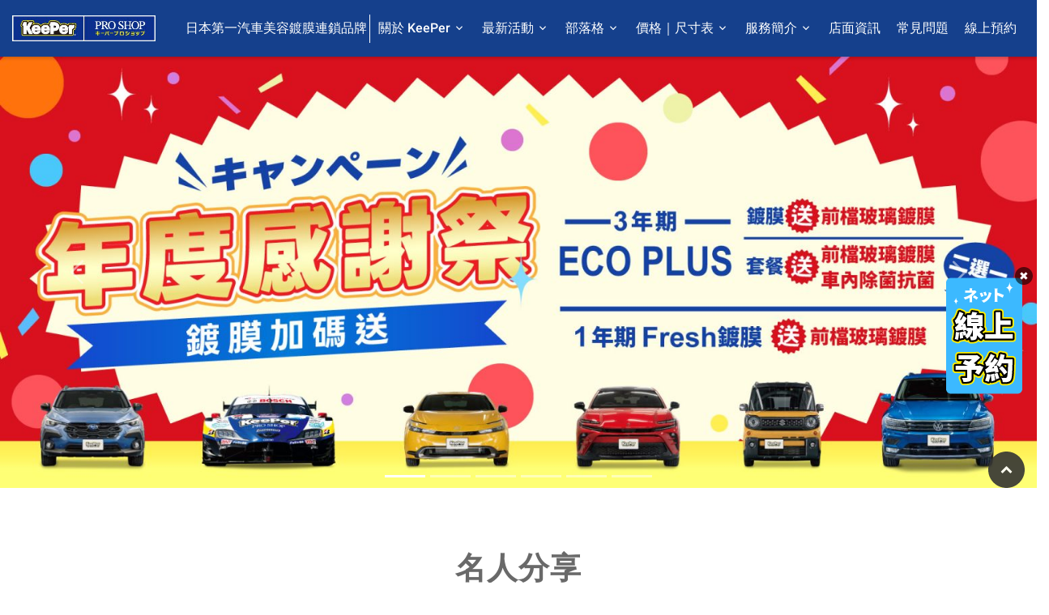

--- FILE ---
content_type: text/html; charset=utf-8
request_url: https://keeperproshop.tw/tw/Index
body_size: 10526
content:
<!DOCTYPE html>
<html lang="zh-hant">
<head>
    <meta charset="utf-8">
    <title>首頁｜KeePer PRO SHOP - 日本第一汽車美容鍍膜品牌</title>
    <meta name="keyword" content="首頁">
    <meta name="description" content="首頁">
    <meta name="author" content="KeePer PRO SHOP - 日本第一汽車美容鍍膜品牌">
    <!-- og 設定 -->
    <meta property="og:title" content="首頁 | KeePer PRO SHOP - 日本第一汽車美容鍍膜品牌">
    <meta property="og:description" content="首頁">
    <meta property="og:url" content="https://keeperproshop.tw/tw/Index">
    <meta property="og:site_name" content="KeePer PRO SHOP - 日本第一汽車美容鍍膜品牌">
    <meta property="og:type" content="website">
        <meta property="og:image" content="https://keeperproshop.tw/images/index_set/0/0202510011757384254.jpg" />
    <meta name="viewport" content="width=device-width, initial-scale=1.0">
    <!-- Google Fonts & Icons -->
    <link rel="preconnect" href="https://fonts.googleapis.com">
    <link rel="preconnect" href="https://fonts.gstatic.com" crossorigin>
<link href="https://fonts.googleapis.com/css2?family=Lexend:wght@100..900&family=Noto+Sans+JP:wght@540&family=Noto+Sans:ital,wght@0,100..900;1,100..900&family=Noto+Serif+KR:wght@200..900&family=Poppins:ital,wght@0,100;0,200;0,300;0,400;0,500;0,600;0,700;0,800;0,900;1,100;1,200;1,300;1,400;1,500;1,600;1,700;1,800;1,900&family=Roboto:ital,wght@0,100..900;1,100..900&display=swap" rel="stylesheet">
    <link rel="stylesheet" href="https://fonts.googleapis.com/css2?family=Montserrat:ital,wght@0,100..900;1,100..900&family=Noto+Sans+TC:wght@100..900&family=Noto+Serif+TC:wght@200..900&display=swap">
    <link rel="stylesheet" href="https://fonts.googleapis.com/css2?family=Material+Symbols+Sharp:opsz,wght,FILL,GRAD@20..48,100..700,0..1,-50..200" />
    <!-- CSS Files -->
    <link href="/frontdesk/css/bootstrap.min.css" rel="stylesheet">
    <link href="/frontdesk/icofont/icofont.min.css" rel="stylesheet">
    <link href="/frontdesk/css/aos.css" rel="stylesheet">
    <link href="/frontdesk/css/animate.min.css" rel="stylesheet">
    <link href="/frontdesk/css/swiper-bundle.min.css" rel="stylesheet">
    <link href="/frontdesk/css/lightgallery-bundle.min.css" rel="stylesheet">
    <link href="/frontdesk/css/sweetalert.css" rel="stylesheet">
    <link href="/frontdesk/font-awesome/css/font-awesome.min.css" rel="stylesheet" />
    <link href="/frontdesk/css/style.css?v=1.0.0.0" rel="stylesheet">
    <link href="//contentbuilder.bsecond.com/frontdesk/builderfile/3009/style.css" rel="stylesheet">
    <link href="//contentbuilder.bsecond.com/frontdesk/builderfile/webfonts/fa-solid-900.woff2" as="font" type="font/woff2" rel="stylesheet" crossorigin>
    <link href="//contentbuilder.bsecond.com/frontdesk/builderfile/webfonts/fa-light-300.woff2" as="font" type="font/woff2" rel="stylesheet" crossorigin>
    <!-- icon -->
    <link rel="apple-touch-icon" sizes="57x57" href="/frontdesk/img/icon/apple-icon-57x57.png">
    <link rel="apple-touch-icon" sizes="60x60" href="/frontdesk/img/icon/apple-icon-60x60.png">
    <link rel="apple-touch-icon" sizes="72x72" href="/frontdesk/img/icon/apple-icon-72x72.png">
    <link rel="apple-touch-icon" sizes="76x76" href="/frontdesk/img/icon/apple-icon-76x76.png">
    <link rel="apple-touch-icon" sizes="114x114" href="/frontdesk/img/icon/apple-icon-114x114.png">
    <link rel="apple-touch-icon" sizes="120x120" href="/frontdesk/img/icon/apple-icon-120x120.png">
    <link rel="apple-touch-icon" sizes="144x144" href="/frontdesk/img/icon/apple-icon-144x144.png">
    <link rel="apple-touch-icon" sizes="152x152" href="/frontdesk/img/icon/apple-icon-152x152.png">
    <link rel="apple-touch-icon" sizes="180x180" href="/frontdesk/img/icon/apple-icon-180x180.png">
    <link rel="icon" type="image/png" sizes="192x192" href="/frontdesk/img/icon/android-icon-192x192.png">
    <link rel="icon" type="image/png" sizes="32x32" href="/frontdesk/img/icon/favicon-32x32.png">
    <link rel="icon" type="image/png" sizes="96x96" href="/frontdesk/img/icon/favicon-96x96.png">
    <link rel="icon" type="image/png" sizes="16x16" href="/frontdesk/img/icon/favicon-16x16.png">
    <meta name="msapplication-TileColor" content="#ffffff">
    <meta name="msapplication-TileImage" content="img/icon/ms-icon-144x144.png">
    <meta name="theme-color" content="#ffffff">
<script>
! function(f, b, e, v, n, t, s) {
    if (f.fbq) return;
    n = f.fbq = function() {
        n.callMethod ?
            n.callMethod.apply(n, arguments) : n.queue.push(arguments)
    };
    if (!f._fbq) f._fbq = n;
    n.push = n;
    n.loaded = !0;
    n.version = '2.0';
    n.queue = [];
    t = b.createElement(e);
    t.async = !0;
    t.src = v;
    s = b.getElementsByTagName(e)[0];
    s.parentNode.insertBefore(t, s)
}(window, document, 'script',
    'https://connect.facebook.net/en_US/fbevents.js');
fbq('init', '1210251589933540');
fbq('track', 'PageView');
</script>
<noscript><img height="1" width="1" style="display:none" src="https://www.facebook.com/tr?id=1210251589933540&ev=PageView&noscript=1" /></noscript>
<!-- End Meta Pixel Code -->

<script>
! function(f, b, e, v, n, t, s) {
    if (f.fbq) return;
    n = f.fbq = function() {
        n.callMethod ?
            n.callMethod.apply(n, arguments) : n.queue.push(arguments)
    };
    if (!f._fbq) f._fbq = n;
    n.push = n;
    n.loaded = !0;
    n.version = '2.0';
    n.queue = [];
    t = b.createElement(e);
    t.async = !0;
    t.src = v;
    s = b.getElementsByTagName(e)[0];
    s.parentNode.insertBefore(t, s)
}(window, document, 'script',
    'https://connect.facebook.net/en_US/fbevents.js');
fbq('init', '1210251589933540');
fbq('track', 'reserve_step1');
</script>

<script>
! function(f, b, e, v, n, t, s) {
    if (f.fbq) return;
    n = f.fbq = function() {
        n.callMethod ?
            n.callMethod.apply(n, arguments) : n.queue.push(arguments)
    };
    if (!f._fbq) f._fbq = n;
    n.push = n;
    n.loaded = !0;
    n.version = '2.0';
    n.queue = [];
    t = b.createElement(e);
    t.async = !0;
    t.src = v;
    s = b.getElementsByTagName(e)[0];
    s.parentNode.insertBefore(t, s)
}(window, document, 'script',
    'https://connect.facebook.net/en_US/fbevents.js');
fbq('init', '1210251589933540');
fbq('track', 'questionBTN');
</script>
</head>
<body>
    <style>
        .hidden {
            display: none !important;
        }
    </style>
    <style>
    .hidden {
        display: none !important;
    }
</style>
<div class="right-link" id="rightLink">
        <div class="right-link-item first-item">
            <button class="close-btn" aria-label="關閉">✖</button>
            <a href="https://client.beautinq.com/shop/1b84c499-ad2c-4c8e-b362-024747fcb587/select-service" target="_blank">
                <img src="/images/index_set/0/0202511250901355749.png">
            </a>
        </div>

        <div class="right-link-item other-item">
                <a href="https://client.beautinq.com/shop/1b84c499-ad2c-4c8e-b362-024747fcb587/select-service" target="_blank">
                    <img src="/images/index_set/0/0202511041122224721.svg">
                </a>
                <a target="_blank">
                    <img src="/images/index_set/0/1202511250901355777.png">
                </a>
        </div>
</div>
<header>
    <div class="fixed-top">
        <div class="container-fluid">
            <div class="row">
                <div class="col-lg-12">
                    <div class="d-flex justify-content-between align-items-center">
                        <div class="logo">
                            <a href="/">
                                <img src="/images/index_set/0/logo.jpg?r=1WTo7">
                                <div class="menu-text ">&#x65E5;&#x672C;&#x7B2C;&#x4E00;&#x6C7D;&#x8ECA;&#x7F8E;&#x5BB9;&#x934D;&#x819C;&#x9023;&#x9396;&#x54C1;&#x724C;</div>
                            </a>

                        </div>
                        <nav class="nav-menu d-none d-xl-block">
                            <ul>

                                <li class="drop-down">
                                    <a href="#">
                                        關於 KeePer
                                    </a>
                                    <ul>
                                            <li><a href="/tw/About/4/%E9%97%9C%E6%96%BCKeePer">&#x95DC;&#x65BC;KeePer</a></li>
                                    </ul>
                                </li>
                                <li class="drop-down">
                                    <a href="#">最新活動</a>
                                    <ul>
                                                <li><a href="/tw/News/5/%E5%84%AA%E6%83%A0%E6%B4%BB%E5%8B%95">&#x512A;&#x60E0;&#x6D3B;&#x52D5;</a></li>
                                    </ul>
                                </li>
                                <li class="drop-down">
                                    <a href="#">部落格</a>
                                    <ul>
                                            <li><a href="/tw/Blog/1/%E5%90%8D%E4%BA%BA%E5%88%86%E4%BA%AB">&#x540D;&#x4EBA;&#x5206;&#x4EAB;</a></li>
                                            <li><a href="/tw/Blog/2/%E6%B4%97%E8%BB%8A%E9%8D%8D%E8%86%9C%E5%A4%A7%E5%B0%8F%E4%BA%8B">&#x6D17;&#x8ECA;&#x934D;&#x819C;&#x5927;&#x5C0F;&#x4E8B;</a></li>
                                    </ul>
                                </li>
                                <li class="drop-down">
                                    <a href="#">
                                        價格｜尺寸表
                                    </a>
                                    <ul>
                                            <li>
                                                    <a href="/tw/Product/14/%E5%83%B9%E6%A0%BC%E8%A1%A8">&#x50F9;&#x683C;&#x8868;</a>
                                            </li>
                                            <li>
                                                    <a href="/tw/Product/18/%E8%BB%8A%E7%A8%AE%E5%B0%BA%E5%AF%B8%E8%A1%A8">&#x8ECA;&#x7A2E;&#x5C3A;&#x5BF8;&#x8868;</a>
                                            </li>
                                    </ul>
                                </li>
                                <li class="drop-down">
                                    <a href="/tw/Service">
                                        服務簡介
                                    </a>
                                    <ul>
                                            <li>
                                                <a href="/tw/ServiceDetail/1/%E7%B4%94%E6%B0%B4%E6%89%8B%E5%B7%A5%E6%B4%97%E8%BB%8A">&#x6D17;&#x8ECA;</a>
                                                <ul>
                                                        <li><a href="/tw/ServiceDetail/1/%E7%B4%94%E6%B0%B4%E6%89%8B%E5%B7%A5%E6%B4%97%E8%BB%8A">&#x7D14;&#x6C34;&#x624B;&#x5DE5;&#x6D17;&#x8ECA;</a></li>
                                                        <li><a href="/tw/ServiceDetail/3/%E8%BB%8A%E5%85%A7%E6%B8%85%E6%BD%94">&#x8ECA;&#x5167;&#x6E05;&#x6F54;</a></li>
                                                        <li><a href="/tw/ServiceDetail/8/%E9%AB%98%E5%88%86%E5%AD%90%E5%A2%9E%E8%89%B7%E8%86%9C%E4%BB%8B%E7%B4%B9">&#x9AD8;&#x5206;&#x5B50;&#x589E;&#x8277;&#x819C;&#x4ECB;&#x7D39;</a></li>
                                                        <li><a href="/tw/ServiceDetail/9/%E5%8E%BB%E6%B1%A1%E9%AB%98%E5%88%86%E5%AD%90%E5%A2%9E%E8%89%B7%E8%86%9C%E4%BB%8B%E7%B4%B9">&#x53BB;&#x6C61;&#x9AD8;&#x5206;&#x5B50;&#x589E;&#x8277;&#x819C;&#x4ECB;&#x7D39;</a></li>
                                                </ul>
                                            </li>
                                            <li>
                                                <a href="/tw/Service/2/%E9%8D%8D%E8%86%9C">&#x934D;&#x819C;</a>
                                                <ul>
                                                        <li><a href="/tw/ServiceDetail/5/EX-KeePer%E7%92%80%E7%92%A8%E9%91%BD%E7%9F%B3%E9%8D%8D%E8%86%9C">EX KeePer&#x7480;&#x74A8;&#x947D;&#x77F3;&#x934D;&#x819C;</a></li>
                                                        <li><a href="/tw/ServiceDetail/6/ECO-PLUS%E9%AB%98%E6%95%88%E7%AF%80%E8%83%BD%E9%91%BD%E7%9F%B3%E9%8D%8D%E8%86%9C">ECO PLUS&#x9AD8;&#x6548;&#x7BC0;&#x80FD;&#x947D;&#x77F3;&#x934D;&#x819C;</a></li>
                                                        <li><a href="/tw/ServiceDetail/10/Fresh%E9%8D%8D%E8%86%9C">Fresh&#x934D;&#x819C;</a></li>
                                                        <li><a href="/tw/ServiceDetail/11/%E6%B6%88%E5%85%89%E6%BC%86%E9%8D%8D%E8%86%9C">&#x6D88;&#x5149;&#x6F06;&#x934D;&#x819C;</a></li>
                                                        <li><a href="/tw/ServiceDetail/30/%E9%8D%8D%E8%86%9C%E5%85%A8%E9%A4%90">&#x934D;&#x819C;&#x5168;&#x9910;</a></li>
                                                </ul>
                                            </li>
                                            <li>
                                                <a href="/tw/Service/3/%E9%A1%8D%E5%A4%96%E6%9C%8D%E5%8B%99">&#x984D;&#x5916;&#x670D;&#x52D9;</a>
                                                <ul>
                                                        <li><a href="/tw/ServiceDetail/7/%E5%B8%83%E8%A3%BD%E5%BA%A7%E6%A4%85%E9%8D%8D%E8%86%9C">&#x5E03;&#x88FD;&#x5EA7;&#x6905;&#x934D;&#x819C;</a></li>
                                                        <li><a href="/tw/ServiceDetail/13/%E5%A1%91%E6%96%99%E4%BB%B6%E9%8D%8D%E8%86%9C">&#x5851;&#x6599;&#x4EF6;&#x934D;&#x819C;</a></li>
                                                        <li><a href="/tw/ServiceDetail/14/%E5%8E%BB%E9%99%A4%E7%8E%BB%E7%92%83%E9%B1%97%E6%96%91">&#x53BB;&#x9664;&#x73BB;&#x7483;&#x9C57;&#x6591;</a></li>
                                                        <li><a href="/tw/ServiceDetail/15/%E7%A0%94%E7%A3%A8%E6%8B%8B%E5%85%89">&#x7814;&#x78E8;&#x62CB;&#x5149;</a></li>
                                                        <li><a href="/tw/ServiceDetail/16/%E9%8B%81%E5%9C%88%E9%8D%8D%E8%86%9C2">&#x92C1;&#x5708;&#x934D;&#x819C;2</a></li>
                                                        <li><a href="/tw/ServiceDetail/17/%E9%8B%81%E5%9C%88%E6%B8%85%E6%BD%94%E4%BB%8B%E7%B4%B9">&#x92C1;&#x5708;&#x6E05;&#x6F54;&#x4ECB;&#x7D39;</a></li>
                                                        <li><a href="/tw/ServiceDetail/19/%E5%BC%95%E6%93%8E%E5%AE%A4%E6%B8%85%E6%BD%94%E8%88%87%E4%BF%9D%E8%AD%B7%E4%BB%8B%E7%B4%B9">&#x5F15;&#x64CE;&#x5BA4;&#x6E05;&#x6F54;&#x8207;&#x4FDD;&#x8B77;&#x4ECB;&#x7D39;</a></li>
                                                        <li><a href="/tw/ServiceDetail/20/%E5%8E%BB%E9%99%A4%E6%B2%B9%E8%86%9C%E4%BB%8B%E7%B4%B9">&#x53BB;&#x9664;&#x6CB9;&#x819C;&#x4ECB;&#x7D39;</a></li>
                                                        <li><a href="/tw/ServiceDetail/21/%E9%A0%AD%E7%87%88%E7%9A%84%E6%B8%85%E6%BD%94%E8%88%87%E4%BF%9D%E8%AD%B7%E4%BB%8B%E7%B4%B9">&#x982D;&#x71C8;&#x7684;&#x6E05;&#x6F54;&#x8207;&#x4FDD;&#x8B77;&#x4ECB;&#x7D39;</a></li>
                                                        <li><a href="/tw/ServiceDetail/22/%E9%A0%AD%E7%87%88%E4%BF%9D%E8%AD%B7%E4%BB%8B%E7%B4%B9">&#x982D;&#x71C8;&#x4FDD;&#x8B77;&#x4ECB;&#x7D39;</a></li>
                                                        <li><a href="/tw/ServiceDetail/24/%E6%B0%9F%E5%8C%96%E7%89%A9%E7%8E%BB%E7%92%83%E9%8D%8D%E8%86%9C">&#x6C1F;&#x5316;&#x7269;&#x73BB;&#x7483;&#x934D;&#x819C;</a></li>
                                                        <li><a href="/tw/ServiceDetail/25/%E5%8E%BB%E9%99%A4%E6%B0%B4%E5%9E%A2%E4%BB%8B%E7%B4%B9">&#x53BB;&#x9664;&#x6C34;&#x57A2;&#x4ECB;&#x7D39;</a></li>
                                                        <li><a href="/tw/ServiceDetail/26/%E5%8E%BB%E9%99%A4%E9%90%B5%E7%B2%89%E4%BB%8B%E7%B4%B9">&#x53BB;&#x9664;&#x9435;&#x7C89;&#x4ECB;&#x7D39;</a></li>
                                                        <li><a href="/tw/ServiceDetail/27/%E5%8E%BB%E9%99%A4%E7%A4%A6%E7%89%A9%E8%B3%AA%E6%B4%97%E8%BB%8A%E4%BB%8B%E7%B4%B9">&#x53BB;&#x9664;&#x7926;&#x7269;&#x8CEA;&#x6D17;&#x8ECA;&#x4ECB;&#x7D39;</a></li>
                                                        <li><a href="/tw/ServiceDetail/28/%E5%8E%BB%E9%99%A4%E6%9F%8F%E6%B2%B9%E4%BB%8B%E7%B4%B9">&#x53BB;&#x9664;&#x67CF;&#x6CB9;&#x4ECB;&#x7D39;</a></li>
                                                        <li><a href="/tw/ServiceDetail/29/%E8%BB%8A%E5%85%A7%E9%99%A4%E8%8F%8C%E6%8A%97%E8%8F%8C">&#x8ECA;&#x5167;&#x9664;&#x83CC;&#x6297;&#x83CC;</a></li>
                                                        <li><a href="/tw/ServiceDetail/31/%E8%BB%8A%E5%85%A7%E6%B8%85%E6%BD%94">&#x8ECA;&#x5167;&#x6E05;&#x6F54;</a></li>
                                                </ul>
                                            </li>
                                    </ul>
                                </li>
                                <li>
                                    <a href="/tw/Contact">店面資訊</a>
                                </li>
                                <li>
                                    <a href="/tw/Qa">常見問題</a>
                                </li>
                                <li><a href="https://client.beautinq.com/shop/1b84c499-ad2c-4c8e-b362-024747fcb587/select-service" target="_blank">線上預約</a></li>
                            </ul>
                        </nav>
                    </div>
                </div>
            </div>
        </div>
    </div>
</header>
    <style>
    .blog-info p {
        display: -webkit-box;
        -webkit-line-clamp: 2;
        -webkit-box-orient: vertical;
        overflow: hidden;
    }
</style>
<section>
    <div id="carousel" class="carousel slide">
        <ol class="carousel-indicators">
                <li data-target="#carousel" data-slide-to="0" class="active"></li>
                <li data-target="#carousel" data-slide-to="1" class=""></li>
                <li data-target="#carousel" data-slide-to="2" class=""></li>
                <li data-target="#carousel" data-slide-to="3" class=""></li>
                <li data-target="#carousel" data-slide-to="4" class=""></li>
                <li data-target="#carousel" data-slide-to="5" class=""></li>
        </ol>
        <div class="carousel-inner carousel-fade">
                <div class="carousel-item active">
                    <a href="/tw/NewsDetail/110/&#x3010;KeePer&#x6D3B;&#x52D5;&#x5FEB;&#x5831;&#x3011;&#x5E74;&#x5EA6;&#x611F;&#x8B1D;&#x796D;-&#x65BD;&#x4F5C;&#x6307;&#x5B9A;&#x934D;&#x819C;&#x9001;&#x524D;&#x64CB;&#x73BB;&#x7483;&#x934D;&#x819C;">
                        <img class="d-none d-md-block w-100" src="/images/banner/0/0202511241806057819.jpg">
                        <img class="d-block d-md-none w-100" src="/images/banner/0/1202511241806057828.jpg">
                        <div class="carousel-caption container">
                        </div>
                    </a>
                </div>
                <div class="carousel-item ">
                    <a>
                        <img class="d-none d-md-block w-100" src="/images/banner/0/0202511241813572751.jpg">
                        <img class="d-block d-md-none w-100" src="/images/banner/0/1202511241813572765.jpg">
                        <div class="carousel-caption container">
                        </div>
                    </a>
                </div>
                <div class="carousel-item ">
                    <a href="/tw/NewsDetail/109/KeePer-x-CAFE!N&#x6EFF;&#x984D;&#x96C6;&#x9EDE;&#x63DB;&#x597D;&#x79AE;">
                        <img class="d-none d-md-block w-100" src="/images/banner/0/0202510021128324247.jpg">
                        <img class="d-block d-md-none w-100" src="/images/banner/0/1202510021128324278.jpg">
                        <div class="carousel-caption container">
                        </div>
                    </a>
                </div>
                <div class="carousel-item ">
                    <a>
                        <img class="d-none d-md-block w-100" src="/images/banner/0/0202510161434281508.jpg">
                        <img class="d-block d-md-none w-100" src="/images/banner/0/0202511241814541079.jpg">
                        <div class="carousel-caption container">
                        </div>
                    </a>
                </div>
                <div class="carousel-item ">
                    <a href="/tw/About/4">
                        <img class="d-none d-md-block w-100" src="/images/banner/0/0202510020930096864.jpg">
                        <img class="d-block d-md-none w-100" src="/images/banner/0/0202510021131085931.jpg">
                        <div class="carousel-caption container">
                                <img src="/images/banner/0/1202510021131085941.png" class="banner-img">
                                <h1 class="animate__animated animate__fadeInDown mb-lg-3 mb-1">&#x65E5;&#x672C;&#x7B2C;&#x4E00;&#x9023;&#x9396;&#x54C1;&#x724C; KeePer PRO SHOP</h1>
                                <h1 class="animate__animated animate__fadeInDown mb-lg-3 mb-1">2020 &#x5E74;&#x6B63;&#x5F0F;&#x5F15;&#x9032;&#x53F0;&#x7063;&#xFF01;</h1>
                                <p class="animate__animated animate__fadeInUp">-&#x7D14;&#x6B63;&#x65E5;&#x5F0F;&#x5DE5;&#x85DD;&#x53CA;&#x7522;&#x54C1;&#xFF0C;&#x8B93;&#x60A8;&#x7684;&#x611B;&#x8ECA;&#x91CD;&#x73FE;&#x4EAE;&#x9E97;&#x8000;&#x773C;&#x4E4B;&#x7F8E;-</p>
                                <a href="/tw/About/4" class="banner-btn">&#x4E86;&#x89E3;&#x66F4;&#x591A;&gt;&gt;</a>
                        </div>
                    </a>
                </div>
                <div class="carousel-item ">
                    <a>
                        <img class="d-none d-md-block w-100" src="/images/banner/0/0202511241818019746.jpg">
                        <img class="d-block d-md-none w-100" src="/images/banner/0/1202511241818019777.jpg">
                        <div class="carousel-caption container">
                                <img src="/images/banner/0/2202511241818019789.png" class="banner-img">
                                <h1 class="animate__animated animate__fadeInDown mb-lg-3 mb-1">KeePer&#x5C08;&#x696D;&#x6C7D;&#x8ECA;&#x7F8E;&#x5BB9;&#x6280;&#x5E2B;&#x7684;&#x6280;&#x85DD;</h1>
                                <h1 class="animate__animated animate__fadeInDown mb-lg-3 mb-1">&#x70BA;&#x60A8;&#x7684;&#x611B;&#x8ECA;&#x5E36;&#x4F86;&#x8D85;&#x4E4E;&#x60F3;&#x50CF;&#x7684;&#x4EAE;&#x9E97;</h1>
                                <a class="banner-btn">&#x773C;&#x898B;&#x70BA;&#x6191;</a>
                        </div>
                    </a>
                </div>
        </div>
        <a class="carousel-control-prev" href="#carousel" role="button" data-slide="prev">
            <span class="carousel-control-prev-icon" aria-hidden="true"></span>
            <span class="sr-only">Previous</span>
        </a>
        <a class="carousel-control-next" href="#carousel" role="button" data-slide="next">
            <span class="carousel-control-next-icon" aria-hidden="true"></span>
            <span class="sr-only">Next</span>
        </a>
    </div>
</section>
<section class="section-page">
    <div class="container-fluid">
            <div class="row justify-content-center">
                <div class="col-lg-12 col-md-12 col-12">
                    <h2 class="text-center index-ti">&#x540D;&#x4EBA;&#x5206;&#x4EAB;</h2>
                    <div class="ti-bg">
                        <img loading="lazy" src="/frontdesk/img/ti-bg.png" class="" alt="">
                    </div>
                </div>
                <div class="row justify-content-center px-3">
                        <div class="col-xl-3 col-lg-6 col-md-6 col-12 mb-3">
                            <a href="/tw/BlogDetail/1/%E5%90%8D%E4%BA%BA%E5%88%86%E4%BA%AB">
                                <div class="blog-box">
                                    <img src="/images/blogdetail/0/0202510021013508062.jpg">
                                    <div class="blog-tag">&#x540D;&#x4EBA;&#x5206;&#x4EAB;</div>
                                    <div class="blog-info">
                                        <h3 class="blog-ti">&#x934D;&#x819C;&#x6BD4;&#x6253;&#x881F;&#x66F4;&#x80FD;&#x4FDD;&#x6301;&#x8ECA;&#x8EAB;&#x4EAE;&#x773C;&#x5EA6;&#xFF1F;&#x65E5;&#x672C;&#x6C7D;&#x8ECA;&#x7F8E;&#x5BB9;&#x54C1;&#x724C;KeePer&#x300E;&#x53BB;&#x6C61;&#x9AD8;&#x5206;&#x5B50;&#x934D;&#x819C;&#x5957;&#x9910;&#x300D;&#x5B8C;&#x6574;&#x9AD4;&#x9A57;&#x5FC3;&#x5F97; | BY LINUS&#x5948;&#x52D2;&#x65AF;&#xFF1A;&#x804A;3C&#x6C7D;&#x8ECA;&#xFF0C;&#x4EE5;&#x53CA;&#x751F;&#x6D3B;&#x6A02;&#x4E8B;</h3>
                                        <p>  我不是一個超級維護汽車的人，但基本的照顧還是少不了。我會優先選擇室內車位，畢竟室外車位日曬雨淋，其實對車漆都是不小的傷害，洗車我會選擇不接觸車身的洗車機，或者是如果時間允許，就一陣子去做打蠟。   上次因緣際會得知日本的汽車鍍膜品牌KeePer進軍竹北開旗艦店，才知道其實他們</p>
                                        <a href="/tw/BlogDetail/1/%E5%90%8D%E4%BA%BA%E5%88%86%E4%BA%AB" class="blog-btn">閱讀更多>></a>
                                    </div>
                                    <div class="blog-date">
                                        <p>2024-01-12</p>
                                    </div>
                                </div>
                            </a>
                        </div>
                        <div class="col-xl-3 col-lg-6 col-md-6 col-12 mb-3">
                            <a href="/tw/BlogDetail/1/%E5%90%8D%E4%BA%BA%E5%88%86%E4%BA%AB">
                                <div class="blog-box">
                                    <img src="/images/blogdetail/0/0202510021016187646.jpg">
                                    <div class="blog-tag">&#x540D;&#x4EBA;&#x5206;&#x4EAB;</div>
                                    <div class="blog-info">
                                        <h3 class="blog-ti">&#x3010;KeePer PRO SHOP&#x3011;&#x8077;&#x4EBA;&#x5C08;&#x696D;&#x6C7D;&#x8ECA;&#x934D;&#x819C;&#x6D17;&#x8ECA;&#x63A8;&#x85A6;&#xFF5C;&#x65E5;&#x672C;&#x7B2C;&#x4E00;&#x6C7D;&#x8ECA;&#x7F8E;&#x5BB9;&#x934D;&#x819C;&#x9023;&#x9396;&#x54C1;&#x724C;&#xFF5C;&#x5927;&#x53F0;&#x5317;&#x4E09;&#x91CD;&#x6C7D;&#x8ECA;&#x934D;&#x819C;&#x9996;&#x9078;| BY TISS&#x73A9;&#x5473;&#x98DF;&#x5C1A;</h3>
                                        <p> 讓人驚艷的日本職人專業工法，在台北也能享受日本頂級汽車美容服務，三重汽車鍍膜推薦首選KeePer PRO SHOP。 一般在外面施作汽車鍍膜、手工洗車、內裝清潔等汽車美容項目常常遇到服務品質、價格參差不齊的問題，我還聽朋友說過去外面一般的洗車場洗車、鍍膜時，開比較好的進口</p>
                                        <a href="/tw/BlogDetail/1/%E5%90%8D%E4%BA%BA%E5%88%86%E4%BA%AB" class="blog-btn">閱讀更多>></a>
                                    </div>
                                    <div class="blog-date">
                                        <p>2025-10-02</p>
                                    </div>
                                </div>
                            </a>
                        </div>
                        <div class="col-xl-3 col-lg-6 col-md-6 col-12 mb-3">
                            <a href="/tw/BlogDetail/1/%E5%90%8D%E4%BA%BA%E5%88%86%E4%BA%AB">
                                <div class="blog-box">
                                    <img src="/images/blogdetail/0/0202511121156016264.jpg" alt="&#x65E5;&#x672C;&#x6700;&#x5927;&#x6C7D;&#x8ECA;&#x7F8E;&#x5BB9;&#x54C1;&#x724C; &#x65BD;&#x4F5C;&#x5FEB;&#x901F;&#x9AD8;&#x54C1;&#x8CEA;&#x624B;&#x5DE5;&#x6D17;&#x8ECA; &#x5167;&#x88DD;&#x6E05;&#x6F54;&#x7165;&#x7136;&#x4E00;&#x65B0; &#xFF01; BY &#x611B;&#x5403;&#x611B;&#x73A9;&#x7684;&#x99AC;&#x514B;&#x65AF;">
                                    <div class="blog-tag">&#x540D;&#x4EBA;&#x5206;&#x4EAB;</div>
                                    <div class="blog-info">
                                        <h3 class="blog-ti">&#x65E5;&#x672C;&#x6700;&#x5927;&#x6C7D;&#x8ECA;&#x7F8E;&#x5BB9;&#x54C1;&#x724C; &#x65BD;&#x4F5C;&#x5FEB;&#x901F;&#x9AD8;&#x54C1;&#x8CEA;&#x624B;&#x5DE5;&#x6D17;&#x8ECA; &#x5167;&#x88DD;&#x6E05;&#x6F54;&#x7165;&#x7136;&#x4E00;&#x65B0; &#xFF01; BY &#x611B;&#x5403;&#x611B;&#x73A9;&#x7684;&#x99AC;&#x514B;&#x65AF;</h3>
                                        <p> KeePer PRO SHOP中華店｜新竹手工洗車推薦：來自日本最大汽車美容品牌 施作快速高品質手工洗車 內裝清潔煥然一新|新竹汽車美容|新竹汽車鍍膜| 新竹手工洗車推薦的KeePer PRO SHOP中華店，是來自日本第一汽車美容鍍膜連鎖品牌。 好友因為常需用汽車送貨，每一陣子都需找手工洗車推薦的</p>
                                        <a href="/tw/BlogDetail/1/%E5%90%8D%E4%BA%BA%E5%88%86%E4%BA%AB" class="blog-btn">閱讀更多>></a>
                                    </div>
                                    <div class="blog-date">
                                        <p>2022-01-26</p>
                                    </div>
                                </div>
                            </a>
                        </div>
                        <div class="col-xl-3 col-lg-6 col-md-6 col-12 mb-3">
                            <a href="/tw/BlogDetail/1/%E5%90%8D%E4%BA%BA%E5%88%86%E4%BA%AB">
                                <div class="blog-box">
                                    <img src="/images/blogdetail/0/0202511131615580830.jpg">
                                    <div class="blog-tag">&#x540D;&#x4EBA;&#x5206;&#x4EAB;</div>
                                    <div class="blog-info">
                                        <h3 class="blog-ti">&#x3010;&#x4E09;&#x91CD;&#x6C7D;&#x8ECA;&#x934D;&#x819C;&#x63A8;&#x85A6;&#x3011;&#x65B0;&#x5317;&#x624B;&#x5DE5;&#x6D17;&#x8ECA;/&#x5167;&#x88DD;&#x6E05;&#x6F54;&#x597D;&#x9078;&#x64C7; &#x65E5;&#x672C;&#x7B2C;&#x4E00;&#x6C7D;&#x8ECA;&#x7F8E;&#x5BB9;&#x934D;&#x819C;&#x9023;&#x9396;&#x54C1;&#x724C; KeePer PRO SHOP &#x4E09;&#x91CD;&#x5E97;| BY &#x6771;&#x86D9;&#x6C60;&#x5858;</h3>
                                        <p> 這間位於新北三重光華路上的「KeePer PRO SHOP 三重店」，是新北三重汽車鍍膜推薦的好選擇，KeePer PRO SHOP 是日本第一汽車美容鍍膜連鎖品牌，最大的特色就是「嚴謹日本職人工法，高品質服務」，有提供「純水手工洗車（含內裝清潔）」以及「汽車鍍膜」服務，光是他們手工洗</p>
                                        <a href="/tw/BlogDetail/1/%E5%90%8D%E4%BA%BA%E5%88%86%E4%BA%AB" class="blog-btn">閱讀更多>></a>
                                    </div>
                                    <div class="blog-date">
                                        <p>2023-07-30</p>
                                    </div>
                                </div>
                            </a>
                        </div>
                </div>
            </div>
    </div>
</section>
<!-- case -->
<section class="section-page">
    <div class="container-fluid">
        <div class="row mb-5">
            <div class="col-lg-6 col-md-12 col-12">
                <h2 class="text-center index-ti">名人分享影片</h2>

<div class="ti-bg"><img alt="" class="attachment-large size-large wp-image-3203" decoding="async" height="19" loading="lazy" src="/frontdesk/img/ti-bg.png" width="478" /></div>

<div class="row">
<div class="col-lg-12 col-md-12 col-12 mb-3">
<div class="video-wrapper"><iframe allow="accelerometer; autoplay; clipboard-write; encrypted-media; gyroscope; picture-in-picture; web-share" allowfullscreen="" frameborder="0" height="500" referrerpolicy="strict-origin-when-cross-origin" src="https://www.youtube.com/embed/Ep8IgFTMd9c?si=d1eHuGIfkw_Hy9l9" title="YouTube video player" width="100%"></iframe></div>
</div>

<div class="col-lg-12 col-md-12 col-12 mb-3">
<div class="video-wrapper"><iframe allow="accelerometer; autoplay; clipboard-write; encrypted-media; gyroscope; picture-in-picture; web-share" allowfullscreen="" frameborder="0" height="500" referrerpolicy="strict-origin-when-cross-origin" src="https://www.youtube.com/embed/thfywJ4-xGY?si=q8XEOEBKaIRNYYeT" title="YouTube video player" width="100%"></iframe></div>
</div>
</div>
<style type="text/css">.video-wrapper {
    position: relative;
    width: 100%;
    padding-bottom: 56.25%;
    height: 0;
    overflow: hidden;
}

.video-wrapper iframe {
    position: absolute;
    top: 0;
    left: 0;
    width: 100%;
    height: 100%;
}
</style>

            </div>
            <div class="col-lg-6 col-md-12 col-12">
                <h2 class="text-center index-ti">最新活動</h2>
                <div class="ti-bg">
                    <img loading="lazy" src="/frontdesk/img/ti-bg.png" class="" alt="">
                </div>
                <div class="row">
                        <div class="col-lg-6 col-md-6 col-12 mb-3">
                            <a href="/tw/NewsDetail/110/%E3%80%90KeePer%E6%B4%BB%E5%8B%95%E5%BF%AB%E5%A0%B1%E3%80%91%E5%B9%B4%E5%BA%A6%E6%84%9F%E8%AC%9D%E7%A5%AD-%E6%96%BD%E4%BD%9C%E6%8C%87%E5%AE%9A%E9%8D%8D%E8%86%9C%E9%80%81%E5%89%8D%E6%93%8B%E7%8E%BB%E7%92%83%E9%8D%8D%E8%86%9C">
                                <div class="blog-box">
                                    <img src="/images/newsdetail/0/0202511241808573550.jpg" alt="&#x3010;KeePer&#x6D3B;&#x52D5;&#x5FEB;&#x5831;&#x3011;&#x5E74;&#x5EA6;&#x611F;&#x8B1D;&#x796D; &#x65BD;&#x4F5C;&#x6307;&#x5B9A;&#x934D;&#x819C;&#x9001;&#x524D;&#x64CB;&#x73BB;&#x7483;&#x934D;&#x819C;">
                                    <div class="blog-tag">&#x512A;&#x60E0;&#x6D3B;&#x52D5;</div>
                                    <div class="blog-info">
                                        <h3 class="blog-ti">&#x3010;KeePer&#x6D3B;&#x52D5;&#x5FEB;&#x5831;&#x3011;&#x5E74;&#x5EA6;&#x611F;&#x8B1D;&#x796D; &#x65BD;&#x4F5C;&#x6307;&#x5B9A;&#x934D;&#x819C;&#x9001;&#x524D;&#x64CB;&#x73BB;&#x7483;&#x934D;&#x819C;</h3>
                                        <p>  🔹活動時間：2025</p>
                                        <a href="/tw/NewsDetail/110/%E3%80%90KeePer%E6%B4%BB%E5%8B%95%E5%BF%AB%E5%A0%B1%E3%80%91%E5%B9%B4%E5%BA%A6%E6%84%9F%E8%AC%9D%E7%A5%AD-%E6%96%BD%E4%BD%9C%E6%8C%87%E5%AE%9A%E9%8D%8D%E8%86%9C%E9%80%81%E5%89%8D%E6%93%8B%E7%8E%BB%E7%92%83%E9%8D%8D%E8%86%9C" class="blog-btn">閱讀更多>></a>
                                    </div>
                                    <div class="blog-date">
                                        <p>2025-10-31</p>
                                    </div>
                                </div>
                            </a>
                        </div>
                        <div class="col-lg-6 col-md-6 col-12 mb-3">
                            <a href="/tw/NewsDetail/105/KeePer%E7%A5%9D%E6%82%A8%E7%94%9F%E6%97%A5%E5%BF%AB%E6%A8%82%EF%BC%81%E5%8A%A0%E5%85%A5%E6%9C%83%E5%93%A1%EF%BC%8C%E5%B0%88%E5%B1%AC%E7%94%9F%E6%97%A5%E7%A6%AE%E7%AD%89%E6%82%A8%E6%8B%BF">
                                <div class="blog-box">
                                    <img src="/images/newsdetail/0/0202510020956473924.jpg">
                                    <div class="blog-tag">&#x512A;&#x60E0;&#x6D3B;&#x52D5;</div>
                                    <div class="blog-info">
                                        <h3 class="blog-ti">KeePer&#x795D;&#x60A8;&#x751F;&#x65E5;&#x5FEB;&#x6A02;&#xFF01;&#x52A0;&#x5165;&#x6703;&#x54E1;&#xFF0C;&#x5C08;&#x5C6C;&#x751F;&#x65E5;&#x79AE;&#x7B49;&#x60A8;&#x62FF;</h3>
                                        <p> </p>
                                        <a href="/tw/NewsDetail/105/KeePer%E7%A5%9D%E6%82%A8%E7%94%9F%E6%97%A5%E5%BF%AB%E6%A8%82%EF%BC%81%E5%8A%A0%E5%85%A5%E6%9C%83%E5%93%A1%EF%BC%8C%E5%B0%88%E5%B1%AC%E7%94%9F%E6%97%A5%E7%A6%AE%E7%AD%89%E6%82%A8%E6%8B%BF" class="blog-btn">閱讀更多>></a>
                                    </div>
                                    <div class="blog-date">
                                        <p>2025-10-02</p>
                                    </div>
                                </div>
                            </a>
                        </div>
                        <div class="col-lg-6 col-md-6 col-12 mb-3">
                            <a href="/tw/NewsDetail/107/%E3%80%90KeePer%E6%B4%BB%E5%8B%95%E5%BF%AB%E5%A0%B1%E3%80%91-%F0%9F%8C%A7%EF%B8%8F%E9%9B%A8%E5%A4%A9%E9%99%90%E5%AE%9A%E9%8D%8D%E8%86%9C%E5%84%AA%E6%83%A0%EF%BC%81">
                                <div class="blog-box">
                                    <img src="/images/newsdetail/0/0202510021005526510.jpg">
                                    <div class="blog-tag">&#x512A;&#x60E0;&#x6D3B;&#x52D5;</div>
                                    <div class="blog-info">
                                        <h3 class="blog-ti">&#x3010;KeePer&#x6D3B;&#x52D5;&#x5FEB;&#x5831;&#x3011; &#x1F327;&#xFE0F;&#x96E8;&#x5929;&#x9650;&#x5B9A;&#x934D;&#x819C;&#x512A;&#x60E0;&#xFF01;</h3>
                                        <p> 🔹活動時間：即日起~2025/9/</p>
                                        <a href="/tw/NewsDetail/107/%E3%80%90KeePer%E6%B4%BB%E5%8B%95%E5%BF%AB%E5%A0%B1%E3%80%91-%F0%9F%8C%A7%EF%B8%8F%E9%9B%A8%E5%A4%A9%E9%99%90%E5%AE%9A%E9%8D%8D%E8%86%9C%E5%84%AA%E6%83%A0%EF%BC%81" class="blog-btn">閱讀更多>></a>
                                    </div>
                                    <div class="blog-date">
                                        <p>2025-08-22</p>
                                    </div>
                                </div>
                            </a>
                        </div>
                        <div class="col-lg-6 col-md-6 col-12 mb-3">
                            <a href="/tw/NewsDetail/109/KeePer-x-CAFE!N%E6%BB%BF%E9%A1%8D%E9%9B%86%E9%BB%9E%E6%8F%9B%E5%A5%BD%E7%A6%AE">
                                <div class="blog-box">
                                    <img src="/images/newsdetail/0/0202510071745598074.jpg" alt="&#x3010;KeePer x CAFE!N&#x3011; &#x6EFF;&#x984D;&#x96C6;&#x9EDE;&#x63DB;&#x597D;&#x79AE;">
                                    <div class="blog-tag">&#x512A;&#x60E0;&#x6D3B;&#x52D5;</div>
                                    <div class="blog-info">
                                        <h3 class="blog-ti">&#x3010;KeePer x CAFE!N&#x3011; &#x6EFF;&#x984D;&#x96C6;&#x9EDE;&#x63DB;&#x597D;&#x79AE;&#xFF01;</h3>
                                        <p> 集點規則 1.於CAFE!N桃園正光、台中北屯及高</p>
                                        <a href="/tw/NewsDetail/109/KeePer-x-CAFE!N%E6%BB%BF%E9%A1%8D%E9%9B%86%E9%BB%9E%E6%8F%9B%E5%A5%BD%E7%A6%AE" class="blog-btn">閱讀更多>></a>
                                    </div>
                                    <div class="blog-date">
                                        <p>2025-05-15</p>
                                    </div>
                                </div>
                            </a>
                        </div>
                </div>
            </div>
        </div>
    </div>
</section>
<section class="section-page">
<div class="container-fluid">
<div class="row mb-5">
<div class="col-lg-12 col-md-12 col-12">
<h2 class="text-center index-ti">人氣推薦</h2>

<div class="ti-bg"><img alt="" class="attachment-large size-large wp-image-3203" decoding="async" height="19" loading="lazy" src="/frontdesk/img/ti-bg.png" width="478" /></div>
</div>

<div class="col-lg-12 col-md-12 col-12 video">
<div class="video-wrapper"><iframe allow="accelerometer; autoplay; clipboard-write; encrypted-media; gyroscope; picture-in-picture; web-share" allowfullscreen="" referrerpolicy="strict-origin-when-cross-origin" src="https://www.youtube.com/embed/-D7JplQ3MGM?si=FTcrbWXSynoanl5I" title="YouTube video player"></iframe></div>
</div>
</div>
</div>
</section>
<style type="text/css">.video-wrapper {
  position: relative;
  width: 100%;
  padding-bottom: 56.25%; 
  height: 0;
  overflow: hidden;
}

.video-wrapper iframe {
  position: absolute;
  top: 0;
  left: 0;
  width: 100%;
  height: 100%;
}
</style>

<section class="section-page index-bg">
<div class="container-fluid">
<div class="row justify-content-left m-lg-5 my-4">
<div class="col-xl-4 col-lg-4 col-12 top"><img src="/frontdesk/img/bg-img.png" />
<h2>體驗純正日式工藝及高效服務</h2>
<a class="index-bg-btn" href="https://client.beautinq.com/shop/1b84c499-ad2c-4c8e-b362-024747fcb587/select-service">搶先預約&gt;&gt;</a></div>
</div>
</div>
</section>

    <footer data-aos="fade" data-aos-duration="1200">
    <div class="container-fluid">
        <div class="row justify-content-center">
            <div class="col-xl-10 col-lg-11 col-12">
                <div class="row f-box">
                    <div class="col text-center f-info">
                        <div class="footer-ti">
                            關於 KeePer
                            <span class="toggle-icon">＋</span>
                        </div>
                        <ul class="footer-list">
                                <li><a href="/tw/About/4/%E9%97%9C%E6%96%BCKeePer">&#x95DC;&#x65BC;KeePer</a></li>
                        </ul>
                    </div>
                    <div class="col text-center f-info">
                        <div class="footer-ti">
                            最新活動
                            <span class="toggle-icon">＋</span>
                        </div>
                        <ul class="footer-list">
                                    <li><a href="/tw/News/5/%E5%84%AA%E6%83%A0%E6%B4%BB%E5%8B%95">&#x512A;&#x60E0;&#x6D3B;&#x52D5;</a></li>
                                <li><a href="/tw/Blog/1/%E5%90%8D%E4%BA%BA%E5%88%86%E4%BA%AB">&#x540D;&#x4EBA;&#x5206;&#x4EAB;</a></li>
                                <li><a href="/tw/Blog/2/%E6%B4%97%E8%BB%8A%E9%8D%8D%E8%86%9C%E5%A4%A7%E5%B0%8F%E4%BA%8B">&#x6D17;&#x8ECA;&#x934D;&#x819C;&#x5927;&#x5C0F;&#x4E8B;</a></li>
                        </ul>
                    </div>
                    <div class="col text-center f-info">
                        <div class="footer-ti">
                            價格｜尺寸表
                            <span class="toggle-icon">＋</span>
                        </div>
                        <ul class="footer-list">
                                <li>
                                        <a href="/tw/Product/14/%E5%83%B9%E6%A0%BC%E8%A1%A8">&#x50F9;&#x683C;&#x8868;</a>
                                </li>
                                <li>
                                        <a href="/tw/Product/18/%E8%BB%8A%E7%A8%AE%E5%B0%BA%E5%AF%B8%E8%A1%A8">&#x8ECA;&#x7A2E;&#x5C3A;&#x5BF8;&#x8868;</a>
                                </li>
                        </ul>
                    </div>
                    <div class="col text-center f-info">
                        <div class="footer-ti">
                            服務簡介
                            <span class="toggle-icon">＋</span>
                        </div>
                        <ul class="footer-list">
                                <li>
                                    <a href="/tw/ServiceDetail/1/%E7%B4%94%E6%B0%B4%E6%89%8B%E5%B7%A5%E6%B4%97%E8%BB%8A">&#x6D17;&#x8ECA;</a>
                                </li>
                                <li>
                                    <a href="/tw/Service/2/%E9%8D%8D%E8%86%9C">&#x934D;&#x819C;</a>
                                </li>
                                <li>
                                    <a href="/tw/Service/3/%E9%A1%8D%E5%A4%96%E6%9C%8D%E5%8B%99">&#x984D;&#x5916;&#x670D;&#x52D9;</a>
                                </li>
                        </ul>
                    </div>
                    <div class="col text-center f-info">
                        <div class="footer-ti">
                            店面資訊
                            <span class="toggle-icon">＋</span>
                        </div>
                        <ul class="footer-list">
                            <li><a href="/tw/Contact">店面資訊</a></li>
                            <li><a href="/tw/Qa">常見問題</a></li>
                        </ul>
                    </div>
                </div>
                <div class="row copyright">
                    <div class="col-lg-6 col-md-6 col-12">
                        <div class="f-copy">
                            <img src="/images/index_set/0/logo.jpg?r=1WTo7" class="f-logo">
                            <ul class="f-sns">
                                    <li><a href="https://www.facebook.com/keeperproshoptw/?ref=settings"><img src="/frontdesk/img/facebook.svg"></a></li>
                                    <li><a href="https://www.instagram.com/keeper_tw/"><img src="/frontdesk/img/instagram.svg"></a></li>
                                    <li><a href="https://lin.ee/WsBxiy4"><img src="/frontdesk/img/line.svg"></a></li>
                            </ul>
                        </div>
                    </div>
                    <div class="col-lg-6 col-md-6 col-12">
                        <p>Copyright© 2019-2025 捷博股份有限公司 著作權</p>
                    </div>
                </div>
            </div>
        </div>
    </div>
</footer>
<a href="#" class="gotop">
    <img src="/frontdesk/img/gotop.svg" alt="">
</a>

    
<!-- Google Tag Manager -->
<script>(function(w,d,s,l,i){w[l]=w[l]||[];w[l].push({'gtm.start':
new Date().getTime(),event:'gtm.js'});var f=d.getElementsByTagName(s)[0],
j=d.createElement(s),dl=l!='dataLayer'?'&l='+l:'';j.async=true;j.src=
'https://www.googletagmanager.com/gtm.js?id='+i+dl;f.parentNode.insertBefore(j,f);
})(window,document,'script','dataLayer','GTM-PTFDTNF');</script>
<!-- End Google Tag Manager -->
<!-- Google Tag Manager (noscript) -->
<noscript><iframe src="https://www.googletagmanager.com/ns.html?id=GTM-PTFDTNF"
height="0" width="0" style="display:none;visibility:hidden"></iframe></noscript>
<!-- End Google Tag Manager (noscript) -->



    <script src="/frontdesk/js/jquery.min.js"></script>
    <script src="/frontdesk/js/bootstrap.bundle.min.js"></script>
    <script src="/frontdesk/js/aos.js"></script>
    <script src="/frontdesk/js/swiper-bundle.min.js"></script>
    <script src="/frontdesk/js/lightgallery.min.js"></script>
    <script src="/frontdesk/js/lg-zoom.min.js"></script>
    <script src="/frontdesk/js/lg-thumbnail.min.js"></script>
    <script src="/frontdesk/js/main.js"></script>
    <script src="/frontdesk/js/sweetalert.js"></script>
    <script src="/frontdesk/js/style.js?v=1.0.0.0"></script>

    <script src='https://www.google.com/recaptcha/api.js'></script>
<script>
document.querySelectorAll(".right-link-item .close-btn").forEach(btn => {
    btn.addEventListener("click", function () {
        this.parentElement.style.display = "none";
    });
});
</script>
<script>
document.addEventListener("DOMContentLoaded", function () {

    const firstItem = document.querySelector(".first-item");
    const otherItems = document.querySelectorAll(".other-item");

    if (firstItem) {
        const btn = firstItem.querySelector(".close-btn");
        btn.addEventListener("click", function () {

            
            firstItem.style.display = "none";

           
            otherItems.forEach(item => {
                item.style.display = "block";
            });
        });
    }

});
</script>
    

</body>
</html>

--- FILE ---
content_type: text/css
request_url: https://keeperproshop.tw/frontdesk/css/style.css?v=1.0.0.0
body_size: 46783
content:
html {
    scroll-behavior: smooth;
    overflow-x: hidden;
}



body {
    padding-right: 0px !important;
    font-size: 16px;
    font-family: "Roboto", sans-serif !important;
    letter-spacing: 1px;
    position: relative;
    min-height: 100vh;
    color: #54595f;
}

.container-fluid{
    max-width: 1600px;
}

/* ---- icon set ---- */
.material-symbols-sharp {
    font-variation-settings:
        'FILL'0,
        'wght'200,
        'GRAD'0,
        'opsz'20
}

/* ---- icon set end ---- */

/* ---- color root ---- */

:root {
    --main-color: #15408c;
    --vice-color: #dddddd;
    --red-color: #f74747;
}

/* ---- color root end ---- */

/* ---- basic setting ---- */

.section-page {
    padding: 80px 0;
}

@media (max-width: 992px) {
    .section-page {
        padding: 40px 0;
    }
}

.modal {
    padding-right: 0px !important;
}



a {
    color: #333;
    cursor: pointer;
    text-decoration: none;
    transition: all .3s ease-in-out;
    -moz-transition: all .3s ease-in-out;
    -webkit-transition: all .3s ease-in-out;
    -ms-transition: all .3s ease-in-out;
    -o-transition: all .3s ease-in-out;

}

a:focus,
a:hover {
    text-decoration: none;
    outline: 0;
    color: var(--main-color);
    cursor: pointer;
}

img {
    border: 0;
    padding: 0;
    margin: 0;
    vertical-align: middle;
    width: 100%;
    height: auto;
}


h1,
h2,
h3,
h4,
h5,
h6,
p,
ul,
li,
label {
    padding: 0;
    margin: 0;
    list-style: none;
}

input,
select,
textarea,
button {
    outline: none;
}

input:active,
select:active,
textarea:active,
button:active,
input:focus,
select:focus,
textarea:focus,
button:focus {
    outline: none;
}

button {
    border: none;
    background-color: transparent;
}

select {
    -webkit-appearance: none;
    background-color: #fff;
    color: #333;
    height: 30px;
    line-height: 20px;
    background-image: url(../img/select-icon.svg);
    background-repeat: no-repeat;
    background-position: 98%;
    background-size: 12px;
}

/* 隱藏數字箭頭 */
input[type=number]::-webkit-outer-spin-button,
input[type=number]::-webkit-inner-spin-button {
    -webkit-appearance: none;
    margin: 0;
}

/* Firefox */
input[type=number] {
    -moz-appearance: textfield;
}

.fm-group {
    margin-bottom: 15px;
}

.fm-group label {
    display: block;
    color: #aaaaaa;
    margin-bottom: 5px;
    font-size: 15px;
}

.fm-group textarea,
.fm-group input,
.fm-group select {
    color: #555;
    letter-spacing: 1.5px;
    width: 100%;
    font-size: 16px;
    padding: 5px 0px !important;
    background-color: transparent;
    border: none;
    border-bottom: 1px solid #dedede;
    transition: .3s ease;
}

.fm-group input,
.fm-group select {
    height: 35px;
}

.fm-group textarea::placeholder,
.fm-group input::placeholder {
    color: #ccc;
}

.fm-group textarea:disabled,
.fm-group input:disabled,
.fm-group select:disabled {
    opacity: 1;
    background-color: #eee;
    color: #999;
    border: none;
    padding: 6px !important;
}


.checkbox {
    display: inline-flex;
    align-items: center;
    margin: 5px 10px 5px 0;
}

.checkbox input[type='checkbox'] {
    width: 20px;
    height: 10px;
    margin: 0 10px 0 0;
    position: relative;
}

.checkbox input[type='checkbox']::before {
    position: absolute;
    top: -7px;
    left: -1px;
    width: 22px;
    height: 22px;
    content: '';
    display: block;
    border: 1px solid #dedede;
    background-color: #fff;
    transition: .3s ease;
}

.checkbox input[type='checkbox']::after {
    position: absolute;
    top: -6.5px;
    left: -1px;
    width: 22px;
    height: 22px;
    content: '\e5ca';
    font-family: 'Material Symbols Sharp';
    display: flex;
    justify-content: center;
    align-items: center;
    font-size: 22px;
    color: var(--main-color);
    opacity: 0;
    transition: .3s ease;
}

.checkbox input[type='checkbox']:checked:before,
.checkbox input[type='checkbox']:checked:after {
    opacity: 1;
    border-color: rgba(36, 57, 95, 0.3);
}

.checkbox label {
    margin: 0;
    letter-spacing: 2px;
    color: #999;
    transition: .3s ease;
}

.checkbox input[type='checkbox']:checked+label {
    color: var(--main-color);
}

/* form */
.contact-form {
    padding: 2.5rem 3rem;
    background-color: #fff;
    border-bottom: 2px solid #eee;
    background-image: url(../img/form-bg.svg);
    background-repeat: no-repeat;
    background-size: cover;
    background-position: 70%;
}

@media (max-width: 768px) {
    .contact-form {
        padding: 1.5rem 1rem;
    }
}

.recaptcha {
    margin: 0 0 15px;
}

.recaptcha img {
    display: block;
    width: 250px;
    margin: 0 auto;
}

.swiper-pagination-bullet-active {
    background-color: var(--main-color);
}

/* bg */
.bg {
    position: fixed;
    top: 0;
    left: 0;
    width: 100vw;
    height: 100vh;
    background-attachment: fixed;
    background-repeat: no-repeat;
    background-size: cover;
    z-index: -1;
    background-image: url(../img/bg.webp);
}

.bg2 {
    position: fixed;
    top: 0;
    left: 0;
    width: 100vw;
    height: 100vh;
    z-index: -1;
    background: url(../img/bg2.svg), url(../img/bg.webp);
    background-attachment: fixed;
    background-repeat: no-repeat;
    background-size: cover;
    background-position: 70%;
}

.bg3 {
    position: fixed;
    top: 0;
    left: 0;
    width: 100vw;
    height: 100vh;
    z-index: -1;
    background: url(../img/bg3.webp);
    background-attachment: fixed;
    background-repeat: no-repeat;
    background-size: cover;
    background-position: 70%;
}

.sect-bg {
    background-attachment: fixed;
    background-repeat: no-repeat;
    background-size: cover;
    z-index: -2;
    background-image: url(../img/sect-bg1.webp);
}

/* font */
[class*=-serif-font] {
    font-family: "Noto Serif TC";
}

[class*=-h2] {
    font-size: 40px;
}

[class*=-h3] {
    font-size: 30px;
}

[class*=-h4] {
    font-size: 20px;
}

[class*=-h5] {
    line-height: 35px;
    font-size: 16px;
}

[class*=-h6] {
    line-height: 35px;
    font-size: 15px;
}

[class*=-smtext] {
    font-size: 14px;
}

[class*=white-] {
    color: #fff;
}

[class*=dark-] {
    color: #333;
}

[class*=gray-] {
    color: #555;
}

[class*=ltgray-] {
    color: #b6b6b6;
}

[class*=main-] {
    color: var(--main-color);
}

[class*=vice-] {
    color: var(--vice-color);
}

[class*=notice-] {
    color: var(--red-color);
}

[class*=-lighter] {
    font-weight: 300;
}

[class*=-bolder] {
    font-weight: 700;
}

[class*=-xlbolder] {
    font-weight: 800;
}

[class*=-ls0] {
    letter-spacing: 0;
}

[class*=-ls1] {
    letter-spacing: 1px;
}

[class*=-ls2] {
    letter-spacing: 2px;
}

[class*=-ls3] {
    letter-spacing: 3px;
}

[class*=lh1] {
    line-height: 1;
}

[class*=lh15] {
    line-height: 1.5;
}



@media (max-width: 768px) {
    [class*=-h2] {
        font-size: 30px;
    }

    [class*=-h3] {
        font-size: 25px;
    }

    [class*=-h4] {
        font-size: 18px;
    }
}

.word-break {
    word-break: break-all;
}

/* bg-text */
.bg-text {
    background-color: #fff;
    padding: 2rem;
}

/* line */
.line-small {
    display: block;
    width: 80px;
    border-bottom: 1px solid #ccc;
    margin: 15px 0 17px;
}

.line-small.white {
    border-color: #fff;
}

.line-big {
    display: block;
    width: 80px;
    border: 3px solid #eee;
    margin: 15px 0 17px;
}

.line-end {
    margin: 0px -5px 0 auto;
    width: 50px;
    height: 1px;
    background-color: #ccc;
    transform: rotate(-45deg);
}

.no-gutter {
    margin-left: 0;
    margin-right: 0;
}

.no-gutter [class*=col-] {
    padding-left: 0;
    padding-right: 0;
}

.sm-gutter {
    margin-left: -5px;
    margin-right: -5px;
}

.sm-gutter [class*=col-] {
    padding-left: 5px;
    padding-right: 5px;
}

/* img */
.border-img {
    position: relative;
}

.border-img img {
    display: block;
    width: 90%;
    object-fit: contain;
}

.border-img::after {
    position: absolute;
    bottom: -40px;
    right: 10px;
    display: block;
    content: '';
    width: calc(100% - 40px);
    height: calc(100% - 40px);
    border-right: 1px solid #ccc;
    border-bottom: 1px solid #ccc;
}

@media (max-width: 992px) {
    .border-img img {
        margin: 0 auto;
    }

    .border-img::after {
        bottom: -20px;
        height: calc(100% - 20px);
        right: 0px;
    }
}

/* btn */
.btn-list {
    display: flex;
    justify-content: end;
}

.btn {
    position: relative;
    padding: 0.5rem 0.1rem;
    color: #666;
    letter-spacing: 3px;
    display: flex;
    align-items: center;
}

.btn:hover {
    color: var(--main-color);
}
/*
.btn::before {
    position: absolute;
    bottom: 0;
    left: 0;
    width: 0%;
    height: 1px;
    display: block;
    content: '';
    background-color: var(--main-color);
    transition: .3s ease;
}

.btn::after {
    position: absolute;
    bottom: 0;
    left: 0;
    width: 100%;
    height: 1px;
    display: block;
    content: '';
    background-color: #ccc;
    transition: .3s ease;
}
*/
.btn:hover::before {
    width: 100%;
    transition: .3s ease .3s;
}

.btn:hover::after {
    width: 0;
}

.btn:focus,
.btn:active,
.btn:hover {
    box-shadow: none;
}

.btn-block {
    background-color: rgba(255, 255, 255, 0.8);
    width: fit-content;
    display: block;
    padding: .5rem 1.5rem;
    letter-spacing: 3px;
    color: #666;
}

.btn-block:hover {
    background-color: #fff;
}

/* ---- basic setting end ---- */


/* ---- gotop ---- */

.gotop {
    position: fixed;
    width: 45px;
    height: 180px;
    right: 15px;
    bottom: 50px;
    transition: display 0.5s ease-in-out;
    z-index: 10;
}

.gotop img {
    width: 100%;
    height: 100%;
    object-fit: contain;
}

@media (max-width: 768px) {
    .gotop {
        width: 38px;
        right: 5px;
    }
}

/* ---- gotop end ---- */


/* ---- right link ---- */

.right-link {
    position: fixed;
    bottom: 220px;
    right: 15px;
    z-index: 99;
    width: 100px;
}

.right-link a {
    text-align: center;
    display: block;
}

.right-link img {
    width: 100%;
}

.right-link .close-btn {
  position: absolute;
  top: -10px;
  right: -10px;
  background: rgba(0, 0, 0, 0.6);
  color: #fff;
  border: none;
  border-radius: 50%;
  width: 22px;
  height: 22px;
  line-height: 20px;
  text-align: center;
  cursor: pointer;
  font-size: 14px;
  padding: 0;
  transition: background 0.2s;
}
.first-item {
    display: block;
}

.other-item {
    display: none;
}

.other-item img{
    margin-bottom: 10px;
}

.right-link .close-btn:hover {
  background: rgba(0, 0, 0, 0.8);
}
.right-link-item {
    position: relative;
    margin-bottom: 10px;
}

.right-link-item img {
    display: block;
}



@media (max-width: 576px) {


.right-link {
    width: 65px;
}
}
/* ---- right link end ---- */


/* ---- bottom link ---- */

.bottom-link {
    position: fixed;
    width: 100vw;
    bottom: 0;
    height: 50px;
    z-index: 10;
    background-color: rgba(230, 230, 230, 0.3);
    backdrop-filter: blur(4px);
    -webkit-backdrop-filter: blur(4px);
}

.bottom-link a:not(:last-of-type) {
    border-right: 1px solid rgba(255, 255, 255, 0.6);
}

.bottom-link a {
    display: flex;
    justify-content: center;
    align-items: center;
    width: 100%;
    height: 100%;
}

.bottom-link img {
    width: 80%;
    height: 60%;
    object-fit: contain;
}

/* ---- bottom link end ---- */

/* ---- header ---- */

header {
    position: relative;
    height: 70px;
}

.fixed-top {
    z-index: 100;
    padding-right: 0px !important;
    background: #15408c;
    backdrop-filter: blur(4px);
    -webkit-backdrop-filter: blur(4px);
    box-shadow: 0 2px 4px rgba(0,0,0,0.2);
}

.logo {
/*    width: 360px;*/
    height: 70px;
    display: flex;
    align-items: center;
    transition: .3s ease;
}


.logo a {
    display: flex;
    width: 100%;
    height: 100%;
    justify-content: space-between;
    align-items: center;
}

.logo img {
    object-fit: contain;
    width: 40%;
    height: 100%;
}

@media (max-width: 576px) {
    

    .logo {
        height: 60px;
    }

    .logo img {
                height: 60px;
        width: 260px;
    }
}
@media (min-width: 576px) and (max-width: 992px) {

}
@media (max-width: 576px) {
    header {
    height: 85px;
}
.fixed-top {
     height: 85px;
}
    .logo {
        width: calc(100% - 70px);
    }
    .logo a {
    display: inline;
}

    .logo img {
        display: block;
    }
}


header .nav-menu {
    margin: 0;
    padding: 0;
    height: 100%;
}

@media(min-width: 992px) {
    header .nav-menu ul {
        display: flex;
        margin: 0;
        padding: 0;
        height: 100%;
    }
}

header .nav-menu>ul>li {
    position: relative;
    white-space: nowrap;
    list-style: none;
}

header .nav-menu>ul>li>a {
    display: flex;
    align-items: center;
    position: relative;
    color: #fff;
    height: 100%;
    padding: 17px 15px;
    transition: 0.3s ease;
    font-size: 16px;
    letter-spacing: 0px;
    line-height: 1;
    font-weight: 400;
}
.menu-text{
    display: flex;
    align-items: center;
    position: relative;
    color: #fff;
    height: 100%;
    padding: 17px 15px;
    transition: 0.3s ease;
    font-size: 16px;
    letter-spacing: 0px;
    line-height: 1;
    font-weight: 200;
    padding: 0px 15px;
}
@media (min-width: 1200px) and (max-width: 1396px) {
    header .nav-menu>ul>li>a{
        padding: 6px 10px;
    }
   .menu-text{
        padding: 6px 3px;
    }

}


    .menu-text {
        border-style: solid;
        border-width: 0px 1px 0px 0px;
        border-color: #ffffff;
        height: 50%;
    }
@media (min-width: 576px) and (max-width: 1200px) {
    .logo a {
    justify-content: left;
}
.menu-text {
        border-style: none;
        border-width: 0px 1px 0px 0px;
        border-color: #ffffff;
        height: 50%;
    }
}

@media(max-width:576px) {
    .menu-text {
        width: 260px;
        margin: 0;
        padding: 0;
        text-align: center;
        height: auto;
        border-style: none;
        display: flex;
        justify-content: center;
    }
}

header .nav-menu .active>a,
header .nav-menu li:hover>a {
    color: var(--main-color);
    text-decoration: none;
    background:#fff;
}




/* 選單第二層hover效果 */
header .nav-menu>ul>.drop-down:hover>ul {
    display: block;
    justify-content: center;
    flex-wrap: wrap;
    animation-name: header-animate;
    animation-duration: .7s;
    animation-delay: 0ms;
    animation-timing-function: cubic-bezier(0.39, 0.575, 0.565, 1);
}


@keyframes header-animate {
    from {
        opacity: 0;
    }

    to {
        opacity: 1;
    }
}

header .nav-menu .drop-down {
    position: relative;
}


    header .nav-menu .drop-down ul {
        display: none;
        position: absolute;
        left: 0;
        top: 100%;
        height: auto;
        z-index: 99;
        /*overflow: hidden;*/
        transition: ease all 0.3s;
        list-style: none;
        box-shadow: 0 -2px 4px rgba(0,0,0,0.1);
    }

header .nav-menu .drop-down ul ul {
    position: absolute;
    left: 100%;
    top: 0;
    display: none;
}

.drop-down ul li:hover>ul {
    display: block;
    display: block;
    left: 100%;
    top: 0;
    z-index: 999;
}

/*--end**/
header .nav-menu .drop-down li {
    min-width: 180px;
    position: relative;
    background: #fff;
    backdrop-filter: blur(4px);
    -webkit-backdrop-filter: blur(4px);
    transition: .3s ease;
}

header .nav-menu .drop-down>a {
    display: flex;
    align-items: center;
}

header .nav-menu .drop-down>a::after {
    content: '\e313';
    display: block;
    margin: 0 0 0 3px;
	font-family: 'Material Symbols Sharp';
}

header .nav-menu .drop-down ul a {
    display: block;
    height: 100%;
    width: 100%;
    font-size: 15px;
    padding: 10px 20px;
    letter-spacing: 1px;
    font-weight: 500;
    text-align: left;
    text-transform: none;
    color: #333;
}

header .nav-menu .drop-down ul .active,
header .nav-menu .drop-down ul li:hover {
    background-color: rgba(255, 255, 255, 0.95);
}

header .nav-menu .drop-down ul .active>a,
header .nav-menu .drop-down ul li:hover>a {
    color: var(--main-color);
}




/* 選單hover效果 */
header .nav-menu>ul>.drop-down:hover>ul {
    display: block;
    animation-name: header-animate;
    animation-duration: .5s;
    animation-delay: 0ms;
    animation-timing-function: ease;

}


@keyframes header-animate {
    from {
        transform: translateY(-20px);
        opacity: 0;
    }

    to {
        transform: translateY(0px);
        opacity: 1;
    }
}



.mobile-nav {
    position: fixed;
    top: 0;
    bottom: 0;
    z-index: 1000;
    overflow-y: auto;
    right: -280px;
    width: 280px;
    padding: 70px 0 0;
    background: #f8f8f8;
    transition: 0.4s;
}

.mobile-nav * {
    margin: 0;
    padding: 0;
    list-style: none;
}

.mobile-nav a {
    display: block;
    position: relative;
    color: #666666;
    padding: 10px 20px;
    font-weight: 600;
    transition: 0.3s ease;
}

.mobile-nav a:hover,
.mobile-nav .active>a,
.mobile-nav li:hover>a {
    color: var(--main-color);
    text-decoration: none;
}

.mobile-nav>ul>li {
    border-bottom: 1px solid #eee;
}

.mobile-nav>ul>li>a {
    padding: 15px 20px;
}

.mobile-nav .drop-down>a:after {
    padding-left: 10px;
    position: absolute;
    font-size: 18px;
    right: 15px;
    content: '\e313';
    font-family: 'Material Symbols Sharp';
}


.mobile-nav .drop-down ul {
    display: none;
    overflow: hidden;
}

.mobile-nav .drop-down li {
    padding-left: 20px;
}

.mobile-nav-toggle {
    position: fixed;
    right: 0;
    top: 13px;
    z-index: 1001;
    border: 0;
    display: flex;
    justify-content: center;
    align-items: center;
    width: 55px;
    height: 43px;
    background: none;
    font-size: 25px;
    transition: all 0.3s;
    outline: none !important;
    line-height: 1;
}

@media (max-width: 992px) {
    .mobile-nav-toggle {
        height: 55px;
        width: 55px;
    }
}

.mobile-nav-toggle:hover {
    cursor: pointer;
}

.mobile-nav-toggle .mobilenav-line span {
    display: block;
    width: 25px;
    height: 2px;
    background-color: #ffffff;
    transition: .3s ease;
}

.mobile-nav-toggle .mobilenav-line.active span {
    background-color: #aaa;
}

.mobile-nav-toggle .mobilenav-line span:nth-of-type(2) {
    margin: 6px 0;
}

.mobile-nav-toggle .mobilenav-line.active span:nth-of-type(2) {
    opacity: 0;
}

.mobile-nav-toggle .mobilenav-line.active span:nth-of-type(1) {
    transform: rotate(45deg) translateY(11px) translateX(0px);
}

.mobile-nav-toggle .mobilenav-line.active span:nth-of-type(3) {
    transform: rotate(-45deg) translateY(-10px) translateX(-1px);
}

.mobile-nav-overly {
    width: 100%;
    height: 100%;
    z-index: 500;
    top: 0;
    left: 0;
    position: fixed;
    background: rgba(255, 255, 255, 0.3);
    opacity: .8;
    backdrop-filter: blur(4px);
    -webkit-backdrop-filter: blur(4px);
    overflow: hidden;
    display: none;
}

.mobile-nav-active {
    overflow: hidden;
}

.mobile-nav-active .mobile-nav {
    right: 0;
}


/* ---- header end ---- */




/* ---- banner ---- */

.carousel-control-next-icon {
    background-image: url(../img/banner-next.svg);
}

.carousel-control-prev-icon {
    background-image: url(../img/banner-prev.svg);
}

.carousel-control-next-icon,
.carousel-control-prev-icon {
    width: 40px;
    height: 40px;
    transition: .3s ease;
}

@media (max-width: 992px) {

    .carousel-control-next-icon,
    .carousel-control-prev-icon {
        width: 20px;
        height: 20px;
    }
}

.carousel-indicators li {
    width: 50px;
}

.carousel-caption {
    position: absolute;
    left: 0;
        top: 15%;
    right: -40%;
    z-index: 10;
    padding-top: 0;
    padding-bottom: 0;
    text-align: center;
    width: 52%;
}
.banner-img{
    width: 240px;
    margin-bottom: 40px;
}
.carousel-caption h1 {
    font-family: "Roboto", Sans-serif;
    font-size: 38px;
    font-weight: 900;
    line-height: 1;
    color: #3A3A3A;
    animation-delay: .5s;
}

.carousel-caption p {
        font-size: 24px;
    font-weight: 300;
    font-style: italic;
    line-height: 25px;
    letter-spacing: 1px;
    color: #3A3A3A;
    animation-delay: 1s;
}
.banner-btn{
        background: var(--main-color);
    color: #fff;
    border-radius: 5px;
    padding: 10px 20px;
    margin-top: 30px;
    display: inline-block;
}
.banner-btn:hover{
    background-color: #244B99;
   color: #fff;
}

.carousel-indicators {
    bottom: -13px;
}

.carousel-item img {
    object-fit: cover;
}

@media (max-width: 992px) {
    .carousel-item img {
        min-height: auto;
    }
    .banner-img {
    width: 190px;
    margin-bottom: 30px;
}

    .carousel-caption {
              top: 10px;
        width: 75%;
        right: -22%;
        padding: 0;
    }
    

    .carousel-caption h1 {
        font-size: 28px;
    }

    .carousel-caption p {
        background-color: #fff;
        width: fit-content;
        display: block;
        padding: 0 5px;
        margin: 10px auto 0 0;
    }
    .banner-btn {
    background: var(--main-color);
    color: #fff;
    border-radius: 5px;
    padding: 6px 20px;
    margin-top: 19px;
    display: inline-block;
}
}

@media (max-width: 768px) {
    .carousel-caption {
        text-align: center;
    }

    .carousel-caption h1 {
        font-size: 35px;
    }

    .carousel-caption p {
        margin: 3px auto 0;
        background-color: #ffffff00;
    }
    .banner-img {
    width: 50px;
    margin-bottom: 8px;
}
.banner-btn {
    background: var(--main-color);
    color: #fff;
    border-radius: 1px;
    padding: 4px 8px;
    margin-top: 12px;
    display: inline-block;
    font-size: 10px;
}
}

@media (max-width: 576px) {
    .carousel-item img {
        min-height: auto;
    }

    .carousel-caption h1 {
               font-size: 16px;
        letter-spacing: 0;
    }

    .carousel-caption p {
               font-size: 12px;
        line-height: 1;
        letter-spacing: 0;
}

}
/* ---- banner end ---- */


/* ---- inbanner ---- */
.inbanner {
    padding: 70px 0 50px;
}

.inbanner-img {
    object-fit: cover;
    height: 250px;
}

.inbanner-caption {
    padding: 40px 0 15px;
    border-bottom: 1px solid #d6d6d6;
}

.inbanner h1 {
    font-weight: 700;
    letter-spacing: 5px;
    color: #333;
}

@media (max-width: 992px) {
    .inbanner {
        padding: 55px 0 20px;
    }

    .inbanner-img {
        height: 150px;
    }
}

@media (max-width: 768px) {
    .inbanner h1 {
        font-size: 35px;
    }

    .inbanner-caption {
        padding: 20px 0 15px;
    }
}

@media (max-width: 576px) {
    .inbanner h1 {
        font-size: 30px;
    }
}

/* ---- inbanner end ---- */

/* ---- breadcrumb ---- */
.breadcrumb {
    background-color: transparent;
    border-radius: 0;
    padding: 0;
    margin: 10px 0;
    justify-content: end;
}

.breadcrumb-item a {
    color: #aaa;
    letter-spacing: 2px;
    font-size: 14px;
}

.breadcrumb-item.active a {
    color: var(--main-color);
}

.breadcrumb-item+.breadcrumb-item::before {
    content: '\e5cc';
    font-family: 'Material Symbols Sharp';
}

@media (max-width: 768px) {
    .breadcrumb-item a {
        font-size: 13px;
    }
}

/* ---- breadcrumb end ---- */
/* ---- category ---- */
.category {
    display: flex;
    flex-wrap: wrap;
}

.category li {
    margin: 0 15px 0 0;
}

.category li a {
    position: relative;
    display: block;
    padding: .3rem .1rem;
    text-align: center;
    color: #999;
    font-weight: 800;
    letter-spacing: 3px;
    border-bottom: 1px solid #ccc;
    z-index: 1;
}

.category li a::after {
    content: '';
    display: block;
    position: absolute;
    bottom: 0;
    left: 0;
    z-index: -1;
    width: 0%;
    height: 1px;
    background-color: var(--main-color);
    transition: .3s ease;
}

.category li.active a,
.category li:hover a {
    color: var(--main-color);
    border-color: transparent;

}

.category li.active a::after,
.category li:hover a::after {
    width: 100%;
}

@media(max-width: 992px) {
    .category {
        display: none;
    }
}

.categorySwiper .swiper-slide {
    width: fit-content;
    margin: 0 15px 0 0;
}

.categorySwiper .swiper-slide a {
    position: relative;
    display: block;
    padding: .3rem .1rem;
    text-align: center;
    color: #999;
    font-weight: 800;
    letter-spacing: 3px;
    border-bottom: 1px solid #ccc;
}

.categorySwiper .swiper-slide a.active {
    border-bottom-color: var(--main-color);
    color: var(--main-color);
}

@media (min-width: 992px) {
    .categorySwiper {
        display: none;
    }
}

/* ---- category end ---- */

/* ---- pagination ---- */
.pagination {
    justify-content: center;
}

.pagination li {
    margin: 0 0 0 10px;
}

.pagination li a {
    display: flex;
    width: 40px;
    height: 30px;
    justify-content: center;
    align-items: center;
    color: #aaa;
    background-color: rgba(255, 255, 255, 0.5);
    border-bottom: 1px solid #ccc;
}

.pagination li.active a,
.pagination li:hover a {
    background-color: #fff;
    color: var(--main-color);
    border-bottom-color: var(--main-color);
}

/* ---- pagination end ---- */
/* ---- video ---- */

.main-video {
    position: relative;
}

.main-video video {
    object-fit: cover;
    object-position: 50% 40%;
    height: 600px;
    width: 100%;
}

.main-video-caption {
    position: absolute;
    top: 35%;
    left: 0;
    right: 0;
    width: 100%;
}

.main-video-caption [class*='-h2'] {
    text-shadow: 0 0 20px rgba(0, 0, 0, 0.5);
}

@media (max-width: 576px) {
    .main-video-caption {
        top: 20%;
    }
}

/* ---- video end ---- */

/* ---- icon ---- */

.icon-item {
    border-bottom: 1px solid #eee;
    padding: 15px 0;
    position: relative;
}

.icon-item-num {
    position: absolute;
    top: 0px;
    left: 0px;
    font-weight: 200;
    font-size: 60px;
    line-height: 1;
    color: #ddd;
}

.icon-item img {
    object-fit: contain;
    width: 120px;
    display: block;
    margin: 0 auto;
}

@media (max-width: 1200px) {
    .icon-item-num {
        font-size: 50px;
    }
}

@media (max-width: 768px) {
    .icon-item img {
        width: 90px;
    }

    .icon-item-num {
        font-size: 40px;
    }
}

/* ---- icon end ---- */

/* ---- case ---- */
.case-box {
    display: block;
    padding: 1rem;
    background-color: rgba(255, 255, 255, 0.5);
    transition: .3s ease;
}

.case-box:hover {
    background-color: rgba(255, 255, 255, 0.9);
}

.case-img {
    height: 35%;
    width: 100%;
    overflow: hidden;
}

.case-img img {
    width: 100%;
    height: 100%;
    object-fit: cover;
    transform: scale(1.05);
    transition: .6s ease;
}

.case-box:hover .case-img img {
    transform: scale(1);
}

.case-title {
    margin: 10px 0 0 0;
    text-align: center;
    font-weight: 700;
    color: #666;
    font-size: 18px;
    letter-spacing: 8px;
    transition: .3s ease;
}

.case-box:hover .case-title {
    color: var(--main-color);
}

@media (max-width: 992px) {
    .case-box {
        padding: .5rem;
    }
}

.case-dt-sect {
    position: relative;
    padding: 70px 0 0px;
    margin: 0 0 30px;
}

@media (max-width: 992px) {
    .case-dt-sect {
        padding: 55px 0 0px;
        margin: 0;
    }
}

.case-dt-caption {
    position: absolute;
    width: 45%;
    height: 100%;
    top: 0;
    right: 0;
    background-color: rgba(255, 255, 255, 0.75);
}

.case-dt-caption h1 {
    font-weight: 800;
    letter-spacing: 5px;
    color: #555;
}

.case-dt-caption .breadcrumb {
    background-color: #fff;
    padding: 0 5px;
}

@media (max-width: 992px) {
    .case-dt-caption {
        position: relative;
        width: 100%;
        top: unset;
        right: unset;
        padding: 30px 0 10px;
        background-color: transparent;
    }

    .case-dt-caption h1 {
        text-align: center;
        font-size: 35px;
    }

    .case-dt-caption .breadcrumb {
        background-color: transparent;
        padding: 0px;
    }
}

@media (max-width: 768px) {
    .case-dt-caption h1 {
        font-size: 25px;
    }
}

.lg-outer .lg-thumb-item {
    border-radius: 0;
    border: 2px solid rgba(255, 255, 255, 0.6);
    opacity: .7;
}

.lg-outer .lg-thumb-item.active,
.lg-outer .lg-thumb-item:hover {
    border-color: #eee;
    opacity: 1;
}

/* ---- case end ---- */


/* ---- qa ---- */
.qa-box {
    padding: 2rem 3rem;
    background-color: #fff;
    transition: .3s ease;
    position: relative;
    margin: 0 0 1.5rem;
}

.qa-box.active,
.qa-box:hover {
    cursor: pointer;
}

.qa-box::after {
    position: absolute;
    content: '\e145';
    font-family: 'Material Symbols Sharp';
    top: 1.8rem;
    right: 3rem;
    font-size: 25px;
    font-weight: 100;
    transition: .3s ease;
}

.qa-box.active::after {
    transform: rotate(45deg);
    color: var(--red-color)
}

.qa-title {
    font-size: 20px;
    color: #666;
    font-weight: 700;
    letter-spacing: 3px;
    line-height: 25px;
    margin: 0 3.5rem 0 0;
    transition: .3s ease;
}

.qa-box.active .qa-title {
    color: var(--main-color)
}

.qa-ans {
    height: 0;
    margin: 0;
    padding: 0;
    transform: scaleY(0);
    font-size: 16px;
    letter-spacing: 2px;
    color: #999;
    line-height: 35px;
    transform-origin: top;
    transition: all .3s ease;
}

.qa-box.active .qa-ans {
    height: 100%;
    transform: scaleY(1);
    margin: 10px 0 0 0;
    padding: 10px 0 0 0;
    border-top: 1px solid #ddd;
}

@media (max-width: 768px) {
    .qa-box {
        padding: 1rem 1.5rem;
    }

    .qa-box::after {
        top: .7rem;
        right: 1.5rem;
    }

    .qa-title {
        font-size: 17px;
        margin: 0 2rem 0 0;
    }

}


/* ---- qa end ---- */
/* ---- contact ---- */
.map iframe {
    border: none;
    width: 100%;
    height: 350px;
}

.c-info {
    display: flex;
    align-items: center;
    padding: 1rem 1.5rem;
    border: 1px solid #e5e5e5;
}

.ci-t {
    min-width: 100px;
    width: 100px;
    font-weight: 700;
}

.ci-ct {
    color: #999;
    word-break: break-all;
}

@media (max-width: 768px) {
    .c-info {
        padding: .5rem 1rem;
    }
}

/* ---- contact end ---- */

/* ---- main link ---- */
.main-link {
    display: block;
    padding: 1rem 2rem;

    color: #666;
    text-align: center;
    letter-spacing: 3px;
    background-color: #fff;
    border: 1px solid transparent;
}

.main-link:hover {
    background-color: rgba(255, 255, 255, 0.5);
    border-color: #e5e5e5;
}

/* ---- main link end ---- */


/* ---- footer ---- */


footer {
    position: absolute;
    bottom: 0;
    right: 0;
    left: 0;
    background-color: rgb(243 243 243 / 80%);
    padding: 50px 0px 30px;
    letter-spacing: 2px;
    background: var(--main-color);
    color: #fff;
}
.footer-ti{
    font-size: 20px;
    font-weight: 700;
    margin-bottom: 20px;

}
.footer-ti a,
.footer-list li a{
    color: #fff;
}
.footer-list li{
    padding-bottom: 15px;
     color: #fff;
}
.f-logo{
    width: 60%;
    margin: 10px
}
.f-social{
    align-items: center;
}
.f-sns{
    display: flex;
    margin: 10px
}
.f-sns li{
    margin: 0 5px;
}
.f-sns img{
    width: 40px;
}

.copyright {
    color: #ffffff;
    font-size: 13px;
    text-align: right;
    border-top: 1px solid #fff;
    padding-top: 35px;
    display: flex;
    align-items: center;
}

@media (max-width: 992px) {
    footer {
        padding: 30px 0 10px;
    }

    .f-logo img {
        margin: 0 auto 10px;
      
    }

    
}


.toggle-icon {
    display: none;
}
.copyright p{
    letter-spacing: 1px;
}
.f-copy {
    display: flex;
        align-items: center;
    justify-content: space-around;
}

@media (max-width: 767px) {
    .f-box {
        display: block;
    }

    .footer-ti {
        font-size: 16px;
        font-weight: 500;
        margin-bottom: 15px;
        display: flex;
        justify-content: space-between;
        border-bottom: 1px solid #fff;
        letter-spacing: 1px;
        padding-bottom: 5px;
        transition: transform 1.5s ease;
    }

    .footer-list {
        max-height: 0;
        overflow: hidden;
        transition: max-height 1.5s ease, opacity 1.5s ease;
        background-color: rgba(255, 255, 255, 0.12);
        color: #ffffff;
        text-align: left;
        font-size: 15px;
    }

    .footer-list li {
        color: #fff;
        padding: 5px 0;
    }

    .footer-list.show {
        max-height: 500px;
        padding: 3px 10px;
        margin-bottom: 15px;
    }

    .footer-ti .toggle-icon {
         display: block;
        margin-left: 8px;
        font-weight: bold;
        transition: transform 1.5s ease;
    }
    .copyright {
    color: #ffffff;
    font-size: 13px;
    text-align: center;
    border-top: none;
    padding-top: 5px;
    display: flex;
    align-items: center;
}
    .f-logo {
    width: 80%;
    margin: 0 0 5px 0;
}
    .f-copy {
    display: flex;
    flex-direction: column;
    align-items: center;
}


}

/* ---- footer end ---- */


.index-ti{
    text-align: center;
    font-size: 38px;
    font-weight: 600;
    line-height: 1em;
    letter-spacing: 1px;
    color: #696969;
    margin-bottom: 20px;
}
.ti-bg{
        text-align: center;
    display: flex;
    justify-content: center;
    margin-bottom: 30px;

}
.ti-bg img{
    width: 300px;
    filter: brightness(43%) contrast(100%) saturate(100%) blur(0px) hue-rotate(160deg);
}
.index-bg{
    background-image: url(../img/bg.jpg);
        background-position: bottom;
    background-size: cover;
    background-repeat: no-repeat;
    aspect-ratio: 21 / 9;
    width: 100%;
}
.index-bg img{
        width: 350px;
    margin-block: 20px;
}
.index-bg h2{
        font-size: 45px;
    font-weight: 500;
    line-height: 60px;
    letter-spacing: 1px;
    color: #484848;
}
.index-bg-btn{
        background-color: #FFEB14;s
    font-weight: 600;
    letter-spacing: 1px;
    color: #54595F;
    border-radius: 25px;
    padding: 8px 25px;
    display: inline-block;
    margin-top: 15px;
}

@media (max-width: 767px) {
.index-bg {
    background-image: url(../img/bg.jpg);
    background-position: center;
    background-size: cover;
    background-repeat: no-repeat;
    aspect-ratio: 21 / 20;
    width: 100%;
}
.top{
    text-align: center;
    position: relative;
    top: -35px;
}
.index-bg img {
    width: 105px;
    margin-block: 10px;
}
.index-bg h2 {
    font-size: 20px;
    font-weight: 500;
    line-height: 1;
    letter-spacing: 1px;
    color: #484848;
}
}
/*----blog----*/

.blog-box{
        background-color: #fff;
    border: 0 solid #69727d;
    border-radius: 3px;
    display: flex;
    flex-direction: column;
    min-height: 100%;
    overflow: hidden;
    position: relative;
    transition: all .25s;
    width: 100%;
    box-shadow: 0 0 10px 0 rgba(0, 0, 0, .15);
}
.blog-box img{
        max-height: 230px;
    height:auto;
    /* width: auto; */
    object-fit: cover;
}

.blog-tag{
    position: absolute;
    top: 0;
    right: 0;
    background-color: #f2c406;
    margin: 20px;
    border-radius: 15px;
    font-size: 12px;
    padding: 4px 10px;
    color: #fff;

}
.blog-info{
        padding: 30px 30px 40px;
}
.blog-ti{
        color: #54595f;
    font-size: 22px;
    font-weight: 600;
    letter-spacing: 1px;
    margin-bottom: 20px;
}
.blog-info p {
    color: #7a7a7a;
    font-size: 16px;
    line-height: 22px;
    letter-spacing: 1px;
    margin-bottom: 15px;
}
.blog-btn{
    color: #f2c406;
    font-size: 12px;
    margin-bottom: 20px;
        display: inline-block;

}
.blog-date{
        border-top: 1px solid #eaeaea;
    margin-bottom: 0;
    padding: 15px 30px;
    color: #7a7a7a;
    font-size: 12px;
    position: absolute;
    bottom: 0;
    width: 100%;

}
.blog-box:hover {
    box-shadow: 0 0 30px 0 rgba(0, 0, 0, .15);
}
@media(max-width:1024px) {
    .blog-info {
    padding: 20px 10px 0;
}
    .blog-box img{
        max-height: 100%;
    height: 100%;
    /* width: auto; */
    object-fit: cover;
}
.blog-date {
    position: relative;
}
.blog-ti {
    color: #54595f;
    font-size: 18px;
    font-weight: 600;
    letter-spacing: 1px;
    margin-bottom: 6px;
}
.blog-info p {
    line-height: 20px;
    margin-bottom: 5px;
}
}
/*----blog end----*/



/*----ab.html----*/

.section-page-ti-bg{
    background: rgba(9, 51, 133, 0.07);
    border-style: solid;
    border-width: 0px 0px 5px 0px;
    border-color: var(--main-color);
    padding: 40px 0;
}

.section-ti{
    font-size: 45px;
    font-weight: 600;
    letter-spacing: 3px;
    color: #093385;
}

.section-ti2{
    font-size: 45px;
    font-weight: 600;
    letter-spacing: 3px;
    color: #093385;
    margin: 20px 0 50px 0;
}

@media (max-width: 992px) {
    .section-page-ti-bg{
        background: rgba(9, 51, 133, 0.07);
        border-style: solid;
        border-width: 0px 0px 3px 0px;
        border-color: var(--main-color);
        padding: 15px 0;
    }

    .section-ti{
        font-size: 25px;
    }
}

.ab-p{
        font-size: 18px;
    font-weight: 500;
    font-style: normal;
    line-height: 30px;
    letter-spacing: 1px;
}

.p-ab-sec2-img {
    width: 45%;
}
  @media (max-width: 768px) {
    .p-ab-sec2-img {
    width: 100%;
}
  }
.p-ab-sec2-info{
    letter-spacing: 0px;
    font-size: 45px;
    font-weight: 600;
    line-height: 56px;
    color: var(--main-color);
    padding: 20px 0;
}

.p-ab-row-ti{
    background: #F0F0F0;
    line-height: 3;
    font-size: 22px;
    font-weight: 900;
    letter-spacing: 1px;
    color: #54595f;
    margin-bottom: 20px;
}

.p-ab-row-info{
    margin: 1% 0% 2% 0%;
    padding: 0% 8% 0% 8%;
    font-size: 18px;
    font-weight: 400;
    font-style: normal;
    line-height: 30px;
    letter-spacing: 1px;
    color: #54595f;
}

.p-ab-st-row{
    padding: 0% 8% 8% 8%;
}
  @media (max-width: 768px) {
    .p-ab-row-info{
         margin: 0;
    padding: 0;
  }
  .p-ab-st-row{
    padding: 0;
}
}
.p-ab-st-info{
    display: flex;
    flex-wrap: wrap;
    flex-direction: column;
    align-items: stretch;
    justify-content: space-between;
    text-align: left;
}

.p-ab-st-ti{
    text-align: left;
    font-size: 28px;
    font-weight: 600;
    line-height: 28px;
    letter-spacing: 1px;
    color: var(--main-color);
}

.p-ab-st-ti span{
    color: #000;
    font-size: 18px;
}

.p-ab-st-ti-logo img{
    width: 12%;
}
.p-ab-st-ti-logo{
    font-size: 18px;
    color: #1c1719;
}
.p-ab-st-text{
    text-align: left;
    font-size: 18px;
    font-weight: 500;
    line-height: 33px;
    letter-spacing: 1px;
    color: #54595f;
    margin-block-end: 12px;
}

.p-ab-st-text p{
    margin-bottom: 12px;
}

.store{
    margin-bottom: 40px;
}
.store h3{
    font-size: 28px;
    line-height: 28px;
    letter-spacing: 1px;
    color: #093385;
    font-weight: 600;
    margin-bottom: 20px;
}
.store  p{
    font-size: 18px;
    line-height: 31px;
    font-weight: 500;
    letter-spacing: 1px;
    color: #54595f;
    margin-bottom: 15px;
}
@media (max-width: 768px) {
    .store h3{
    font-size: 22px;
    line-height: 22px;
        margin-bottom: 10px;
}
.store  p{
    font-size: 16px;
    line-height: 22px;
}
}
/*----ab.html end----*/

/*----qa.html ----*/
.qa-card-container{
    padding: 40px 20px 30px 20px;
    background: var(--main-color);
    color: #fff;
    border-radius: 24px;
}
.qa-card{
    background: var(--main-color);
}

.qa-card .card-title{
       padding: 0;
    font-size: 24px;
    font-weight: 600;
    letter-spacing: 1px;
    margin-bottom: 10px;
}
.qa-card .card-header {
    padding: 0;
    margin-bottom: 15px;
    background-color: rgba(0, 0, 0, .03);
    border-bottom: none;
        font-weight: 700;
}
.qa-card .card-btn{
    background: #fff;
    padding: 12px 24px;
    border-radius: 24px;
    color: var(--main-color);
    display: flex;
    justify-content: space-between;
}

.qa-card .qa-card-body{
    padding: 0px 25px 20px;
    font-weight: 400;
    letter-spacing: 1px;
    color: #FFFFFF;
}

.qa-card .qa-card-body a{
    color: #fff;
}
@media (max-width: 768px) {
    .qa-card-container {
    padding: 20px 10px;
    background: var(--main-color);
    color: #fff;
    border-radius: 10px;
}
.qa-card .card-btn {
    background: #fff;
    padding: 10px 15px;
    border-radius: 22px;
    color: var(--main-color);
    display: flex;
    justify-content: space-between;
}
.qa-card .card-header {
    padding: 0;
    margin-bottom: 10px;
}
.qa-card .qa-card-body {
    padding: 0px 15px 15px;
}
}

/*----qa.html end----*/

/*---- inside.html ----*/
.p-inside-container img{
    margin-bottom: 30px;
}

.p-inside-container p{
    color: #7a7a7a;
    font-size: 18px;
    font-weight: 500;
    line-height: 25px;
    letter-spacing: 1px;
    margin-bottom: 20px;
}

/*---- inside.html end----*/

/*---- price.html ----*/
.p-pr-ti-info h2,
.p-pr-ti-info h1{
    letter-spacing: 0px;
    font-size: 45px;
    font-weight: 600;
    line-height: 56px;
    color: var(--main-color);
    padding: 20px 0;
}

.p-pr-ti-img{
    padding-left: 10%;
    width: 80%;
    align-items: center;

}

.p-pr-ti-btn{
    display: flex;
    flex-wrap: wrap;
}

.p-pr-ti-btn-t{
    background-color: #f0f0f0;
    font-size: 16px;
    font-weight: 600;
    letter-spacing: 1px;
    fill: #54595f;
    color: #54595f;
    border-radius: 5px 5px 5px 5px;
    margin: 10px 0;
    padding: 10px 0;
}

.p-pr-sec-ti{
    font-size: 38px;
    font-weight: 600;
    letter-spacing: 1px;
    color: #1ba8d8;
    margin-bottom: 20px;
}
.p-pr-sec-ti a{
     color: #1ba8d8;
}
.p-pr-sec-span{
   font-size: 38px;
    font-weight: 600;
    line-height: 1;
    margin: 30px 0;

}

.p-pr-sec-info{
    font-size: 38px;
    font-weight: 600;
    line-height: 55px;
    letter-spacing: 1px;
    color: #54595f;
    margin: 30px 0;
}
.price-table{
    margin-bottom: 30px;
}
.price-table th{
    background: #f0f0f0;
    text-align: center;
    font-size: 22px;
    font-weight: 600;
    letter-spacing: 1px;
    color: #54595f;
}

.price-table td{
    text-align: center;
    font-size: 22px;
    font-weight: 600;
    letter-spacing: 1px;
    color: #c60303;
}
.price-table table {
    width: 100%;
    border-collapse: collapse;
    text-align: center;
  }
  
  .price-table th,
  .price-table td {
    border: 1px solid #ddd;
    padding: 0.75rem;
  }
  
  .price-table thead {
    background: #f8f8f8;
    font-weight: bold;
  }
  
  /* 手機版：卡片樣式 */
  @media (max-width: 768px) {
    .price-table{
    margin-bottom: 0px;
}
.p-pr-sec-ti {
    font-size: 25px;
        margin-bottom: 10px;
            letter-spacing: 0px;
}
.p-pr-sec-info {
    font-size: 25px;
    margin: 10px 0;
}

}
.price-table {
  width: 100%;
  border-collapse: collapse;
  text-align: center;
}

.price-table th,
.price-table td {
  padding: 10px;
}
.p-pr-ti-info h2,
.p-pr-ti-info h1{
    letter-spacing: 0px;
    font-size: 25px;
    line-height: 30px;
        padding: 10px 0;
}

/* 手機版以下改成縱向排列 */
@media (max-width: 768px) {
  .price-table thead {
    display: none;
  }
  .price-table, 
  .price-table tbody, 
  .price-table tr, 
  .price-table td {
    display: block;
    width: 100%;
                border: none;
  }
  .price-table tr {
    margin-bottom: 1rem;
    border-radius: 8px;
    overflow: hidden;
  }
  .price-table td {
    text-align: center;
            padding: 5px 0px;
            position: relative;
            font-size: 16px;
  }
  .price-table td::before {
                content: attr(data-label);
            font-weight: bold;
            display: block;
            color: #54595f;
            margin-bottom: 10px;
            background-color: #f0f0f0;
            font-size: 16px;
  }
  }

/*---- price.html end----*/

/*---- service.html----*/

.service-box {
    background-color: #fff;
    border-radius: 3px;
    display: flex;
    flex-direction: column;
    min-height: 100%;
    overflow: hidden;
    position: relative;
    transition: all .25s;
    width: 100%;
    box-shadow: 0 0 10px 0 rgba(0, 0, 0, .15);
  }
  
  .service-box-img {
    overflow: hidden; 
  }
  
  .service-box-img img {
    width: 100%;
    height: 100%;
    object-fit: cover;
    object-position: center;
    transition: transform .3s ease; 
  }
  
  .service-box:hover .service-box-img img {
    transform: scale(1.1); /* 放大效果 */
  }
  
  .service-info {
    background: var(--main-color);
    padding: 30px 30px 40px;
    text-align: center;
  }
  
  .service-ti {
    color: #fff;
    font-size: 22px;
    font-weight: 600;
    letter-spacing: 1px;
    margin-bottom: 20px;
  }
  
  .service-btn {
    align-self: center;
    background: transparent;
    border: 2px solid #fff;
    cursor: pointer;
    margin-left: auto;
    margin-right: auto;
    border-radius: 2px;
    font-size: 13px;
    padding: 10px 20px;
    color: #fff;
  }

  .service-btn:hover{
    color: #fff;
    background: #ffffff6d;
    
  }
  
/*---- service.html end----*/

/*---- 最新消息上下頁----*/

.news-time {
    font-size: 13px;
}

.nav-container {
    display: flex;
    justify-content: space-between;
    align-items: center;
    padding: 20px 0;
    max-width: 1200px;
    margin: 0 auto;
}

.nav-btn {
    display: flex;
    align-items: center;
    text-decoration: none;
    color: #333;
    transition: all 0.3s ease;
    padding: 15px 20px;
    border-radius: 8px;
    max-width: 45%;
}

    .nav-btn:hover {
        background-color: #f8f9fa;
        color: #333;
        transform: translateY(-2px);
    }

    .nav-btn.prev {
        text-align: left;
    }

    .nav-btn.next {
        text-align: right;
        flex-direction: row-reverse;
    }

.nav-icon {
    font-size: 2rem;
    color: #FDB515;
    margin: 0 15px;
    font-weight: bold;
}

.nav-content {
    flex: 1;
}

.nav-label {
    font-size: 1.2rem;
    font-weight: bold;
    color: #FDB515;
    margin-bottom: 5px;
    text-transform: uppercase;
}

.nav-title {
    font-size: 0.9rem;
    color: #666;
    line-height: 1.4;
    display: -webkit-box;
    -webkit-line-clamp: 2;
    -webkit-box-orient: vertical;
    overflow: hidden;
}

@media (max-width: 768px) {
    .nav-container {
        flex-direction: column;
        gap: 15px;
    }

    .nav-btn {
        max-width: 100%;
        width: 100%;
    }
}

/*---- 最新消息上下頁----*/
.store-btn {
    position: relative;
    padding: 0.5rem 0.1rem;
    letter-spacing: 1px;
    display: flex;
    align-items: center;
    color: #15408c;
    border-color: #15408c;
}

a.store-btn:hover {
    background: #15408c;
    color: #fff;
}
.store .carousel-inner {
    position: relative;
    width: 100%;
    padding-top: 70.666%;
    overflow: hidden;
}

.store .carousel-inner .carousel-item img {
    position: absolute;
    top: 0;
    left: 0;
    width: 100%;
    height: 100%;
    object-fit: cover; 
}
.store .carousel-item{
    position: static;
}

--- FILE ---
content_type: text/css
request_url: https://contentbuilder.bsecond.com/frontdesk/builderfile/3009/style.css
body_size: 14064
content:
body {
    color: #686565;
    margin: 0;
    padding: 0;
    font-size: 16px;
    font-family: "微軟正黑體", "Microsoft JhengHei", sans-serif;
    overflow-x: hidden;
}

@font-face {
    font-family: 'Roboto';
    src: url(../fonts/Roboto.otf);
}

a,
a:hover,
a:focus {
    color: #333333;
    /*background: transparent;*/
    text-decoration: none;
}

img {
    border: 0;
    padding: 0;
    margin: 0;
    vertical-align: middle;
    /*max-width: 100%;
    width: auto\9;*/
    width: 100%;
}



.height-40 {
    height: 40px;
}

.mb-20 {
    margin-bottom: 20px;
}

.mb-30 {
    margin-bottom: 30px;
}

.m-20 {
    margin: 20px 0;
}

.img-social {
    line-height: 1;
    margin-top: 20px;
    margin-bottom: 15px;
}

.img-social a>i {
    text-decoration: none;
    color: #333;
    font-size: 1.2em;
    margin: 0 15px 0 0;
    -webkit-transition: all 0.1s ease-in-out;
    transition: all 0.1s ease-in-out;
}

.img-social a>i:hover,
.img-social a>i:focus {
    color: #686565;
    cursor: pointer;
}


/*==============================
 標題及文字
 ===============================*/
h2.top_t {
    color: #eee;
    margin: 20px 0;
}

/*aa*/
.aa-ti {
    font-size: 42px;
    line-height: 1.2;
    text-transform: uppercase;
}

.aa-line {
    border-bottom: 2px solid #e74c3c;
    width: 60px;
    display: inline-block;
}

.aa-text {
    letter-spacing: 2px;
    line-height: 30px;
    text-align: justify;
}

/*ab*/
.ab-ti {
    font-size: 42px;
    font-weight: 800;
    line-height: 1.2;
    text-transform: uppercase;
}

.ab-author {
    font-size: 16px;
    margin-bottom: 20px;
}

.ab-text {
    text-align: justify;
    line-height: 30px;
    font-size: 15px;
    letter-spacing: 1px;
}

.ab-text.br {
    border-right: 1px solid #eee;
    padding-right: 25px;
}

@media (max-width: 992px) {
    .ab-text.br {
        border: none;
    }
}

/*ac*/

/*ad*/
.ad-ti {
    font-size: 42px;
    margin-top: 10px;
    margin-bottom: 20px;
    padding-bottom: 20px;
    border-bottom: #000 2px solid;
}

.ad-text {
    text-align: justify;
    line-height: 35px;
    font-size: 15.5px;
    letter-spacing: 2px;
}

/*ae*/
.ae-ti {
    font-size: 42px;
    font-weight: 800;
    line-height: 1.2;
    text-transform: uppercase;
}

.ae-text {
    font-size: 15px;
    line-height: 30px;
    letter-spacing: 2px;
}

.ae-text::first-letter {
    font-size: 30px;
    font-weight: 200;
    padding-right: 5px;
}

/*af*/
.af-ti {
    font-size: 42px;
    text-align: center;
    font-weight: 800;
    line-height: 1.2;
    text-transform: uppercase;
}

.af-author {
    font-size: 18px;
    text-align: center;
    line-height: 2.2;
}

.af-m {
    font-weight: 900;
    font-size: 20px;
    letter-spacing: 2px;
}

.af-text {
    letter-spacing: 2px;
    text-align: justify;
    line-height: 2;
    font-size: 15px;
}

/*ag*/
.ag-ti {
    font-size: 42px;
    text-align: center;
    ;
    line-height: 1.2;
}

.ag-text {
    text-align: left;
    font-size: 15px;
    letter-spacing: 3px;
    line-height: 30px;
    border-left: 5px solid #eee;
    padding-left: 15px;
}

.ag-mark {
    text-align: center;
    line-height: 2;
    font-weight: 300;
}

/*ah*/
.ah-ti {
    text-align: center;
    font-size: 42px;
    margin-bottom: 25px;
}

.ah-subti {
    text-align: center;
}

.ah-subti>i>span {
    line-height: 2;
    font-weight: 300;
}

.ah-text {
    text-align: justify;
    line-height: 2;
    font-size: 15px;
    letter-spacing: 2px;
    background-color: #f9f9f9;
    padding: 10px 15px;
}

/*ai*/
.ai-ti {
    font-size: 32px;
    font-weight: 200;
    letter-spacing: 2px;
    line-height: 1.2;
    margin: 10px 0;
}

.ai-author {
    padding: 15px 0;
}

.ai-text {
    text-align: justify;
    line-height: 2;
    font-size: 15.5px;
    letter-spacing: 2px;
    padding: 10px 0;
    border-left: 5px solid #eee;
    padding-left: 25px;
}

/*aj*/

/*ak*/
.ak-ti {
    font-size: 42px;
    font-weight: 800;
    line-height: 1.2;
    text-transform: uppercase;
}

.ak-text {
    font-size: 15px;
    letter-spacing: 2px;
    text-align: justify;
    line-height: 2;
}

.ak-author {
    margin: 20px 0;
}

/*al*/
.al-ti {
    font-size: 42px;
    text-align: center;
}

.al-hr {
    border-color: rgba(0, 0, 0, 0.18);
}


.al-subti {
    text-align: center;
}

.al-text {
    font-size: 15.5px;
    letter-spacing: 2px;
    text-align: justify;
    line-height: 2;
    margin: 15px 0;
}

/*am*/
.am-ti {
    font-size: 42px;
    text-align: center;
    margin: 20px 0;
    padding: 15px 0;
    border-top: #000 2px solid;
    border-bottom: #000 2px solid;
}

.am-text {
    font-size: 15.5px;
    font-weight: 200;
    letter-spacing: 2px;
    text-align: justify;
    line-height: 2;
}

.am-author {
    text-align: right;
    margin: 15px 0;
}

/*an*/
.an-ti {
    font-size: 42px;
    font-weight: 300;
    line-height: 1.2;
}

.an-subti {
    margin: 20px 0;
}

.an-text {
    font-size: 15.5px;
    font-weight: 200;
    letter-spacing: 2px;
    line-height: 2;
}

/*ao*/

/*ap*/
.ap-ti {
    font-size: 42px;
    display: inline-block;
    padding: 15px 20px;
    border: #000 2px solid;
}

.ap-text {
    font-size: 20px;
    font-weight: 200;
    letter-spacing: 2px;
    text-align: justify;
    line-height: 2;
}

.ap-author {
    text-align: justify;
    margin: 15px 0;
    line-height: 2;
    font-weight: 300;
}

/*aq*/
.aq-ti {
    font-size: 42px;
    text-align: center;
    ;
    line-height: 1.2;
}

.aq-subti {
    text-align: center;
    line-height: 2;
    font-weight: 300;
}

.aq-text {
    font-size: 20px;
    font-weight: 400;
    letter-spacing: 2px;
    text-align: justify;
    line-height: 2;
    margin: 15px 0;
}

/*ar*/

/*as*/
.as-ti {
    font-size: 42px;
    font-weight: 800;
    margin-top: 10px;
    margin-bottom: 30px;
    padding-bottom: 20px;
    border-bottom: 2px solid #000;
    border-width: 3px;
}

.as-subti {
    text-transform: uppercase;
    margin: 15px 0;
    line-height: 2;
    font-weight: 300;
}

.as-text {
    border-top: 3px solid #eee;
    padding-top: 10px;
    text-decoration: wavy;
    letter-spacing: 2px;
    text-align: justify;
    line-height: 2;
}

.as-author {
    text-align: justify;
    line-height: 2;
    font-weight: 300;
}

/*at*/
.at-display {
    width: 100%;
    max-width: 400px;
    margin: 0 auto
}

.at-ti {
    font-size: 42px;
    font-weight: 800;
    line-height: 1.2;
    text-transform: uppercase;
}

.at-author {
    line-height: 2;
    font-weight: 300;
}

.at-text {
    line-height: 30px;
    letter-spacing: 1.5px;
    text-align: justify;
    line-height: 2;
    margin: 15px 0;
}

/*au*/
.au-ti {
    font-size: 42px;
    text-align: center;
    line-height: 1.2;
}

.au-mark {
    text-align: center;
    line-height: 2;
    font-weight: 300;
    margin: 10px 0;
}

.au-author {
    text-align: center;
    text-transform: uppercase;
    line-height: 2;
    font-weight: 300;
    margin: 10px 0;
}

.au-text {
    font-size: 14px;
    letter-spacing: 2px;
    border-left: 2px solid #eee;
    padding-left: 10px;
    text-align: justify;
    line-height: 2;
}

/* av */

.av-tl,
.av-bl {
    width: 30px;
    display: block;
}

.av-bl {
    float: right;
    margin-top: -10px;
}

.av-text {
    display: block;
    padding: 10px 50px;
    font-size: 15px;
    line-height: 30px;
    color: #000;
    letter-spacing: 2px;
}

/* aw */

.aw-ti {
    display: flex;
    height: 100%;
    align-items: center;
    justify-content: center;
}

@media (min-width: 992px) {
    .aw-ti {
        border-right: 1px solid #ccc;
    }
}

.aw-ti h2 {
    margin: 0;
    padding: 0;
    font-size: 25px;
    font-weight: 700;
    letter-spacing: 2px;
}

.aw-text {
    line-height: 30px;
    letter-spacing: 2px;
}

/* ax */

.ax-ti {
    display: flex;
    height: 100%;
    align-items: center;
    justify-content: center;
}

@media (min-width: 992px) {
    .ax-ti {
        border-right: 1px solid #ccc;
    }
}

.ax-ti h2 {
    margin: 0;
    padding: 0;
    font-size: 25px;
    font-weight: 700;
    letter-spacing: 2px;
}

.ax-text {
    font-size: 15px;
    text-align: center;
    line-height: 30px;
    letter-spacing: 2px;
}

/*==============================
 標題連結
 ===============================*/
/*ba*/
.ba-ti {
    padding: 10px 0px;
    border: #ccc 1px solid;
    border-top: none;
    border-left: none;
    border-right: none;
    cursor: inherit;
    letter-spacing: 1px;
    margin: 0 0 10px;
}

/*bb*/
.bb-ti {
    font-size: 35px;
    font-weight: 800;
    text-transform: uppercase;
    margin: 0 0 25px;
}

.bb-ti::after {
    content: '';
    display: block;
    width: 80px;
    height: 3px;
    background-color: #ccc;
    margin: 15px auto 0;
}

/*bc*/
.bc-ti {
    background: rgba(200, 200, 201, 0.11);
    font-weight: 800;
    padding: 15px 10px;
    letter-spacing: 2px;
}

.bc-text {
    margin: 15px 0 25px;
    letter-spacing: 1.5px;
}

/*bd*/
.bd-ti {
    font-size: 30px;
    font-weight: 800;
    line-height: 1;
    letter-spacing: 1px;
    border-left: 5px solid #ccc;
    padding-left: 10px;
}

.bd-text {
    line-height: 2;
    margin: 15px 0 25px;
    font-size: 15px;
    letter-spacing: 2px;
}

/*be*/



/*bf*/
.bf-ti {
    font-weight: 800;
    font-size: 35px;
    line-height: 1.4;
    font-weight: 600;
    margin-bottom: 20px;
}

/*bg*/
.bg-ti {
    font-size: 35px;
    font-weight: 800;
    padding: 0 0 10px;
    border-bottom: 1px solid #ccc;
    margin: 0 0 15px;
}
/*bh*/
.bh-ti {
    font-size: 38px;
    margin: 0 0 5px;
    font-weight: 400;
    letter-spacing: 1px;
    text-transform: uppercase;
}
.bh-ti::after {
    content: '';
    display: block;
    width: 60px;
    height: 2px;
    background-color: #ccc;
    margin: 20px 0 0;
}
.bh-text {
    letter-spacing: 2px;
    font-size: 15px;
    line-height: 30px;
    color: #999;
    margin: 15px 0 25px;
}


/*bi-ti*/
.bi-ti {
    font-size: 32px;
    font-weight: 400;
    line-height: 1.4;
    text-transform: none;
    margin: 0;
}

.bi-text {
    line-height: 2;
    margin: 5px 0 25px;
    letter-spacing: 1px;
}


/*bj*/
.bj-ti {
    font-size: 35px;
    font-weight: 800;
    margin: 15px 0;
}

.bj-subti {
    border-left: 5px solid #ccc;
    padding-left: 10px;
    letter-spacing: 2px;
    font-size: 17px;
}

.bj-text {
    margin: 15px 0 25px;
    font-size: 15px;
    letter-spacing: 2px;
}



/*bk*/
.bk-ti {
    font-size: 42px;
    line-height: 1;
}

.bk-line {
    border-bottom: 2px solid #000;
    width: 50px;
    display: inline-block;
    margin: 0;
}

.bk-text {
    letter-spacing: 2px;
    line-height: 2;
    margin: 10px 0 25px;
}


/*bl*/
.bl-ti {
    margin: 20px 0 0 0;
    padding: 15px 20px;
    border: #ccc 1px solid;
    display: inline-block;
    font-size: 25px;
}


.bl-text {
    line-height: 25px;
    margin: 15px 0 25px;
    letter-spacing: 2px;
    font-size: 15px;
}

/*bm*/
.bm-ti {
    font-size: 30px;
    margin: 10px 0 20px;
    letter-spacing: 1px;
    font-weight: 200;
}


/*bn*/
.bn-ti {
    font-size: 32px;
    line-height: 1.4;
    font-weight: lighter;
    text-transform: uppercase;
    letter-spacing: 3px;
}

.bn-line {
    border-bottom: 2px solid #999;
    width: 50px;
    display: block;
    margin: 10px auto 25px;
}


/*bo*/

/*bp*/
.bp-ti {
    font-size: 25px;
    line-height: 1;
    font-weight: 900;
    text-transform: uppercase;
    margin: 10px 0;
    letter-spacing: 2px;
    border-left: 8px solid #ccc;
    padding-left: 10px;
}

.bp-text {
    line-height: 1.8;
    margin: 15px 0 25px;
    letter-spacing: 2px;
    font-size: 15px;
}


/*bq*/
.bq-ti {
    font-size: 36px;
    font-weight: bold;
}

.bq-subti {
    line-height: 2;
    font-weight: 300;
    font-style: normal;
    font-size: 15px;
    margin: 10px 0 25px;
    letter-spacing: 2px;
}

.bq-text {
    line-height: 1.8;
    text-align: justify;
    margin: 15px 0;
}

/*br*/
.br-ti {
    font-size: 32px;
    font-weight: 200;
    line-height: 1.3;
    letter-spacing: 2px;
    text-align: center;
}

.br-text {
    line-height: 1.7;
    letter-spacing: 2px;
}

/* bs */

.bs-ti {
    font-size: 35px;
    letter-spacing: 1px;
    margin: 0 0 20px;
}

.bs-ti::after,
.bs-ti::before {
    width: 100%;
    height: 2px;
    content: '';
    display: block;
    background-color: #eee;
    margin: 10px 0;
}

/* bt */
.bt-ti {
    background-color: #333;
    color: #fefefe;
    font-weight: 300;
    padding: 4px;
    width: fit-content;
    margin: 0 0 20px;
}

/* bu */

.bu-ti {
    display: flex;
    flex-direction: row;
    font-size: 30px;
    letter-spacing: 1px;
    margin: 0 0 20px;
}

.bu-ti::after,
.bu-ti::before {
    content: "";
    flex: 1 1;
    border-bottom: 1px solid #ccc;
    margin: auto;
}

/* bv */

.bv-ti {
    display: flex;
    flex-direction: row;
    font-size: 30px;
    letter-spacing: 2px;
    margin: 0 0 20px;
}

.bv-ti::after {
    content: '';
    flex: 1 1;
    border-bottom: 1px solid #ccc;
    margin: auto;
}

/*==============================
 圖片區塊
 ===============================*/
/*ca*/
.ca-img {
    transition: .3s ease;
}

.ca-img:hover {
    opacity: .8;
}

/*cb*/
.cb-img {
    float: left;
    margin-bottom: 20px;
}

/*cc*/
.cc-img {
    float: left;
    transition: .3s ease;
    margin-bottom: 20px;
}

.cc-img:hover {
    transform: scale(1.02);
}

/*cd*/
.cd-img {
    padding: 0;
}

/*ce*/
.ce-img {
    padding: 0;
}

/*cf*/
.cf-ti {
    font-size: 42px;
    text-align: center;
}

.cf-text {
    line-height: 2;
    font-size: 15px;
    margin-top: 10px;
    letter-spacing: 2px;
    margin-bottom: 15px;
    text-align: center;
}


/*cg*/
.cg-img {
    padding: 0;
    transition: .3s ease;
}

.cg-img:hover {
    filter: grayscale(1);
}

/*ch*/
.ch-img {
    padding: 0;
    margin-bottom: 20px;
}

/*ci*/

.ci-img {
    transition: .3s ease;
}

.ci-img:hover {
    transform: translateY(-6px);
}

.ci-ti {
    font-size: 32px;
    letter-spacing: 2px;
    text-align: center;
}

.ci-ti2 {
    line-height: 20px;
    font-size: 20px;
    letter-spacing: 2px;
    margin-top: 15px;
}

.ci-text {
    font-size: 15px;
    letter-spacing: 2px;
    line-height: 2;
    margin: 15px 0;
}

/*cj*/
.cj-ti {
    margin-bottom: 30px;
    font-weight: 200;
    letter-spacing: 2px;
    font-size: 28px;
    text-align: center;
    display: flex;
    flex-direction: row;
}

.cj-ti::before,
.cj-ti::after {
    margin: auto;
    content: '';
    display: block;
    flex: 1 1;
    border-bottom: 1px solid;
}

.cj-ti2 {
    line-height: 1.4;
    margin-top: 5px;
    font-size: 20px;
    letter-spacing: 2px;
    font-weight: 900;
}

.cj-text {
    line-height: 1;
    margin-bottom: 15px;
    font-size: 15px;
    letter-spacing: 2px;
}

/*ck*/
.ck-ti {
    margin-top: 10px;
    font-size: 25px;
    letter-spacing: 2px;
    border-left: 8px solid #eee;
    padding-left: 15px;
    line-height: 1.4;
}

.ck-text {
    line-height: 2;
    margin: 15px 0;
    font-size: 15px;
    letter-spacing: 2px;
}

/*cl-ti*/
.cl-ti {
    font-size: 32px;
    letter-spacing: 2px;
    font-weight: 200;
}

.cl-line {
    border-bottom: 2px solid #eee;
    width: 20%;
    display: inline-block;
    margin: 10px 0;
}

.cl-circular {
    display: inline-block;
    width: 300px;
    height: 300px;
    position: relative;
    overflow: hidden;
    border-radius: 50%;
    margin-top: 30px;
}

.cl-circular img {
    display: inline;
    margin: 0 auto;
    height: 100%;
    width: auto;
    max-width: none;
    min-width: 100%;
    min-height: 100%;
    transition: .3s ease;
}

.cl-circular:hover img {
    transform: scale(1.1);
}

.cl-ti2 {
    margin-top: 20px;
    font-size: 20px;
    font-weight: 900;
    letter-spacing: 3px;
    line-height: 1.4;
}

.cl-subti {
    line-height: 2;
    margin-bottom: 15px;
    color: #b7b7b7;
    letter-spacing: 2px;
    font-size: 15px;
}

/*cm*/
.cm-img {
    transition: .3s ease;
}

.cm-img:hover {
    opacity: .8;
}


.cm-ti {
    font-size: 32px;
    line-height: 1.4;
    font-weight: bold;
}

.cm-text {
    line-height: 2;
    letter-spacing: 2px;
    margin-bottom: 15px;
}

/*cn*/
.cn-ti {
    font-size: 42px;
    line-height: 1.4;
}

.cn-text {
    letter-spacing: 2px;
    font-size: 15px;
    line-height: 1;
    color: #ccc;
    margin-top: 10px;
    margin-bottom: 15px;
}

/*co*/
.co-img {
    border-radius: 15px;
    outline: 1px solid #eee;
    outline-offset: 5px;
}

.co-ti {
    font-size: 22px;
    line-height: 1.4;
}

.co-ti2 {
    line-height: 1.4;
    margin-top: 12px;
    font-size: 18px;
    font-weight: 900;
    letter-spacing: 2px;
}

.co-subti {
    line-height: 2;
    margin-bottom: 15px;
    color: #999;
    font-size: 14px;
    letter-spacing: 2px;
}

/*cp*/
.cp-ti {
    font-size: 28px;
    letter-spacing: 3px;
    display: flex;
    flex-direction: row;
    line-height: 1;
}

.cp-ti::after {
    content: '';
    display: block;
    margin: auto auto auto 10px;
    border-bottom: 1px solid #eee;
    flex: 1 1;
}

.cp-text {
    line-height: 2;
    font-size: 15px;
    letter-spacing: 2px;
    margin: 15px 0;
}

/*cq*/
.cq-ti {
    font-size: 22px;
    letter-spacing: 2px;
    line-height: 1.4;
    padding-bottom: 10px;
    border-bottom: 1px solid #eee;
}

.cq-text {
    font-size: 15px;
    line-height: 30px;
    letter-spacing: 2px;
    margin: 15px 0;
}

/*cr*/
.cr-ti {
    font-size: 36px;
    font-weight: 200;
    letter-spacing: 2px;
    line-height: 1.4;
}

.cr-text {
    line-height: 2;
    margin: 15px 0;
    font-size: 15px;
    letter-spacing: 2px;
}

/*cs*/
.cs-ti {
    font-size: 30px;
    text-align: center;
    font-weight: 200;
    letter-spacing: 2px;
    line-height: 1.4;
}

.cs-ti::after {
    content: '';
    display: block;
    width: 100%;
    height: 1px;
    background-color: #eee;
    margin-top: 10px;
}

.cs-text {
    letter-spacing: 2px;
    font-size: 15px;
    line-height: 35px;
    margin: 15px 0;
}

.cs-line {
    border-bottom: 2px solid #000;
    width: 60px;
    display: inline-block;
}

/*ct*/
.ct-ti {
    border-left: 8px solid #ddd;
    padding-left: 10px;
    font-size: 32px;
    letter-spacing: 2px;
    line-height: 1.4;
}

.ct-text {
    letter-spacing: 2px;
    line-height: 36px;
    margin: 15px 0;
}

.ct-line {
    border-bottom: 2px solid #000;
    width: 60px;
    display: inline-block;
}

/*cu*/
.cu-ti {
    font-size: 32px;
    letter-spacing: 3px;
    line-height: 1.4;
    text-align: center;
}

.cu-ti::after {
    content: '';
    display: block;
    width: 100%;
    height: 1px;
    background-color: #eee;
    margin-top: 12px;
}

.cu-ti b {
    font-family: 'Roboto';
}

.cu-text {
    padding: 0 20px;
    line-height: 35px;
    letter-spacing: 2px;
    margin: 15px 0;
    text-align: center;
}

/*cv*/
.cv-ti {
    font-size: 32px;
    letter-spacing: 3px;
    line-height: 1.4;
    font-weight: bold;
    padding-bottom: 10px;
    border-bottom: 1px solid #eee;
}

.cv-text {
    line-height: 2;
    letter-spacing: 2px;
    margin: 15px 0;
}

/*cw*/
.cw-ti {
    font-size: 24px;
    line-height: 1.4;
    font-weight: 200;
}

.cw-text {
    letter-spacing: 3px;
    border-left: 1px solid #ccc;
    padding-left: 15px;
    line-height: 35px;
    margin: 15px 0;
}

/*cx*/
.cx-circular {
    display: inline-block;
    width: 270px;
    height: 270px;
    position: relative;
    overflow: hidden;
    border-radius: 50%;
    margin-top: 30px;
}

.cx-circular img {
    display: inline;
    margin: 0 auto;
    height: 100%;
    width: auto;
    max-width: none;
    min-width: 100%;
    min-height: 100%;
    transition: .3s ease;
}

.cx-circular:hover img {
    transform: rotate(5deg);
}

.cx-ti {
    line-height: 1.4;
    font-size: 20px;
    margin-top: 10px;
    letter-spacing: 2px;
    font-weight: 900;
}

.cx-text {
    font-size: 15px;
    letter-spacing: 2px;
    line-height: 2;
    margin-bottom: 15px;
}

/*cy*/
.cy-circular {
    display: inline-block;
    width: 270px;
    height: 270px;
    position: relative;
    overflow: hidden;
    border-radius: 50%;
    margin-top: 30px;
}

.cy-circular img {
    display: inline;
    margin: 0 auto;
    height: 100%;
    width: auto;
    max-width: none;
    min-width: 100%;
    min-height: 100%;
}

.cy-ti {
    font-family: 'Roboto';
    letter-spacing: 2px;
    color: #ccc;
    font-size: 42px;
    line-height: 1.4;
}

.cy-text {
    font-size: 15px;
    letter-spacing: 2px;
    line-height: 35px;
    margin: 15px 0;
}

/*cz*/
.cz-img img {
    margin: 15px 0;
}

.cz-ti {
    font-size: 25px;
    letter-spacing: 2px;
    line-height: 1.4;
    margin: 15px 0;
}

.cz-text {
    letter-spacing: 2px;
    line-height: 35px;
    margin: 15px 0;
}

/*caa*/
.caa-ti {
    font-size: 42px;
    line-height: 1.4;
    font-weight: 800;
}

.cl-text {
    line-height: 2;
    margin: 16px 0;
}

.caa-circular {
    display: inline-block;
    width: 200px;
    height: 200px;
    position: relative;
    overflow: hidden;
    border-radius: 50%;
    margin-top: 30px;
}

.caa-circular img {
    display: inline;
    margin: 0 auto;
    height: 100%;
    width: auto;
    max-width: none;
    min-width: 100%;
    min-height: 100%;
}

.caa-ti2 {
    letter-spacing: 2px;
    margin-top: 20px;
    font-size: 20px;
    font-weight: 200;
    line-height: 1.4;
}

.caa-subti {
    font-size: 15px;
    letter-spacing: 2px;
    line-height: 25px;
    margin-bottom: 15px;
    color: #b7b7b7;
}

/*cab*/
.cab-ti {
    font-size: 42px;
    line-height: 1.4;
}

.cab-subti {
    line-height: 2;
    margin: 15px 0;
}

.cab-card {
    display: table;
    max-width: 390px;
    margin: 0 auto;
    width: calc(100%);
    margin-bottom: 30px;
}

.cab-box {
    padding: 25px;
    width: 100%;
    box-sizing: border-box;
    text-align: center;
}

.cab-ti2 {
    font-size: 16px;
    font-weight: 900;
    letter-spacing: 2px;
    color: #fff;
    margin-top: 0;
}

.cab-text {
    font-size: 13px;
    letter-spacing: 2px;
    line-height: 23px;
    color: #ffffffed;
    margin-bottom: 15px;
}

.cab-box .img-social a>i {
    color: #fff;
}


/*==============================
 圖片及文字
 ===============================*/
/*da*/
.da-ti {
    font-size: 42px;
    line-height: 1.4;
    margin: 15px 0;
}

.da-img {
    margin: 15px 0;
}

.da-ti2 {
    border-bottom: 1px solid #eee;
    padding-bottom: 10px;
    letter-spacing: 2px;
    line-height: 1.4;
    margin: 10px 0;
}

.da-text {
    line-height: 35px;
    letter-spacing: 3px;
    margin: 15px 0;
}

/*db*/
.db-ti {
    font-size: 42px;
    line-height: 1.4;
}

.db-circular {
    display: inline-block;
    width: 270px;
    height: 270px;
    position: relative;
    overflow: hidden;
    border-radius: 50%;
    margin-top: 20px;
}

.db-circular img {
    display: inline;
    margin: 0 auto;
    height: 100%;
    width: auto;
    max-width: none;
    min-width: 100%;
    min-height: 100%;
}

.db-ti2 {
    line-height: 1.4;
    margin: 10px 0;
    letter-spacing: 3px;
}

.db-text {
    line-height: 35px;
    letter-spacing: 1.5px;
    margin: 15px 0;
}

/*dc*/
.dc-ti {
    font-size: 42px;
    line-height: 1.4;
    margin: 15px 0;
}

.dc-img {
    margin: 15px 0;
}

.dc-ti2 {
    font-weight: 200;
    letter-spacing: 2px;
    border-bottom: 1px solid #eee;
    padding-bottom: 10px;
    line-height: 1.4;
    margin: 10px 0;
}

.dc-text {
    line-height: 35px;
    letter-spacing: 1.5px;
    margin: 15px 0;
}

/*dd*/
.dd-ti {
    font-size: 42px;
    line-height: 1.4;
}

.dd-circular {
    display: inline-block;
    width: 270px;
    height: 270px;
    position: relative;
    overflow: hidden;
    border-radius: 50%;
    margin-top: 30px;
}

.dd-circular img {
    display: inline;
    margin: 0 auto;
    height: 100%;
    width: auto;
    max-width: none;
    min-width: 100%;
    min-height: 100%;
}

.dd-ti2 {
    padding-left: 10px;
    border-left: 8px solid #eee;
    font-weight: 200;
    letter-spacing: 2px;
    line-height: 1.4;
    margin: 10px 0;
}

.dd-text {
    letter-spacing: 2px;
    line-height: 35px;
    margin: 15px 0;
}

/*de*/
.de-line {
    border-bottom: 2px solid #c3c2c2;
    width: 90px;
    display: inline-block;
    margin-top: 22px;
}

.de-ti {
    text-align: center;
    font-size: 32px;
    line-height: 1.4;
    font-weight: bold;
}

.de-text {
    padding: 20px 25px;
    letter-spacing: 2px;
    background-color: #f9f9f9;
    line-height: 35px;
    text-align: justify;
    margin: 15px 0;
}

/*df*/
.df-line {
    border-bottom: 2px solid #c3c2c2;
    width: 90px;
    display: inline-block;
    margin-top: 22px;
}

.df-ti {
    font-size: 25px;
    line-height: 1.4;
    font-weight: bold;
    letter-spacing: 2px;
    border-bottom: 1px solid #eee;
    padding-bottom: 10px;
}

.df-text {
    line-height: 35px;
    letter-spacing: 2px;
    text-align: justify;
    margin: 15px 0;
}

/*dg*/
.dg-ti {
    font-size: 28px;
    letter-spacing: 2px;
    line-height: 1.4;
    margin-bottom: 0;
}

.dg-line {
    border-bottom: 2px solid #c3c2c2;
    width: 60px;
    display: inline-block;
    margin-bottom: 0;
}

.dg-text {
    line-height: 35px;
    letter-spacing: 3px;
    margin: 15px 0;
}

/*dh*/
.dh-ti {
    font-weight: bold;
    font-size: 32px;
    line-height: 1.4;
    margin-bottom: 0;
}

.dh-line {
    border-bottom: 5px solid #eee;
    width: 60px;
    display: inline-block;
    margin-bottom: 0;
}

.dh-text {
    letter-spacing: 3px;
    line-height: 35px;
    margin: 15px 0;
}

/*di*/
.di-circular {
    display: block;
    width: 200px;
    height: 200px;
    position: relative;
    overflow: hidden;
    border-radius: 50%;
    margin: 15px auto;
}

.di-circular img {
    display: inline;
    margin: 0 auto;
    height: 100%;
    width: auto;
    max-width: none;
    min-width: 100%;
    min-height: 100%;
}

.di-ti {
    border-left: 5px solid #eee;
    padding-left: 12px;
    font-weight: 200;
    letter-spacing: 3px;
    line-height: 1.4;
    margin: 10px 0;
}

.di-text {
    letter-spacing: 2px;
    line-height: 35px;
    margin: 15px 0;
}

/*dj*/
.dj-ti {
    border-left: 5px solid #eee;
    padding-left: 12px;
    font-weight: 200;
    letter-spacing: 3px;
}

.dj-text {
    letter-spacing: 2px;
    line-height: 35px;
}

.dj-img {
    max-width: 100%;
    width: auto;
}

/*dk*/
.dk-circular {
    display: inline-block;
    width: 320px;
    height: 320px;
    position: relative;
    overflow: hidden;
    border-radius: 50%;
    margin: 30px 0;
}

.dk-circular img {
    display: inline;
    margin: 0 auto;
    height: 100%;
    width: auto;
    max-width: none;
    min-width: 100%;
    min-height: 100%;
}

.dk-ti {
    font-size: 26px;
    letter-spacing: 2px;
    text-transform: uppercase;
}

.dk-line {
    border-bottom: 2px solid #999;
    width: 60px;
    display: inline-block;
    margin-top: 10px;
    margin-bottom: 10px;
}

.dk-text {
    line-height: 35px;
    text-align: justify;
    margin: 0;
    letter-spacing: 3px;
}

/*dl*/
.dl-circular {
    display: inline-block;
    width: 320px;
    height: 320px;
    position: relative;
    overflow: hidden;
    border-radius: 50%;
    margin: 30px 0;
}

.dl-circular img {
    display: inline;
    margin: 0 auto;
    height: 100%;
    width: auto;
    max-width: none;
    min-width: 100%;
    min-height: 100%;
}

.dl-ti {
    font-size: 42px;
    text-transform: uppercase;
}

.dl-line {
    border-bottom: 2px solid #000;
    width: 60px;
    display: inline-block;
    margin-bottom: 0;
}

.dl-text {
    line-height: 35px;
    letter-spacing: 2px;
    text-align: justify;
    margin: 20px 0;
}

/*dm*/
.dm-ti {
    font-size: 22px;
    letter-spacing: 2px;
    line-height: 1.4;
    font-weight: 600;
    border-bottom: 1px solid #eee;
    padding-bottom: 10px;
    margin-bottom: 20px;
}


.dm-text {
    line-height: 35px;
    letter-spacing: 2px;
    text-align: justify;
}

/*dn*/
.dn-img {
    margin: 15px 0;
}

.dn-ti {
    margin-top: 20px;
    font-size: 32px;
    letter-spacing: 3px;
    font-weight: 200;
    line-height: 1.4;
}

.dn-line {
    border-bottom: 2px solid #ccc;
    width: 70px;
    display: inline-block;
    margin-top: 0;
}

.dn-text {
    line-height: 2;
    text-align: justify;
    margin: 15px 0;
    letter-spacing: 2px;
}

.dn-info {
    line-height: 2;
    color: rgb(158, 158, 158);
    margin: 15px 0;
}

/*do*/
.do-ti {
    text-align: right;
    font-size: 28px;
    letter-spacing: 2px;
    font-weight: 900;
    line-height: 1.4;
}

.do-line {
    border-bottom: 2px solid #ccc;
    width: 30px;
    display: inline-block;
    margin-top: 0;
}

.do-text {
    line-height: 35px;
    letter-spacing: 2px;
    text-align: justify;
    border-left: 1px solid #eee;
    padding-left: 30px;
}

.do-img {
    margin: 20px 0;
}

/*dp*/
.dp-line {
    border-bottom: 1px solid #000;
    width: 90px;
    display: inline-block;
    margin-top: 0;
}

.dp-ti {
    font-size: 22px;
    text-align: center;
    border-bottom: 1px solid #ccc;
    padding-bottom: 10px;
    line-height: 1.4;
    letter-spacing: 2px;
}

.dp-text {
    line-height: 35px;
    letter-spacing: 2px;
    text-align: justify;
}

/* dq */

.dq-text {
    background-color: #fbfbfb;
    height: 100%;
    display: flex;
    align-items: center;
    justify-content: center;
}

.dq-text p {
    margin: 0;
    padding: 20px 30px;
    line-height: 35px;
    letter-spacing: 2px;
}

/* dr */

.dr-text {
    background-color: #fbfbfb;
    height: 100%;
    display: flex;
    align-items: center;
    justify-content: center;
}

.dr-text p {
    font-size: 15px;
    margin: 0;
    padding: 20px 30px;
    line-height: 35px;
    letter-spacing: 2px;
}

/* ds */

.ds-box {
    border-radius: 15px;
    overflow: hidden;
    box-shadow: rgba(0, 0, 0, 0.1) 0px 20px 25px -5px,
        rgba(0, 0, 0, 0.04) 0px 10px 10px -5px;
    transition: .3s ease;
}

.ds-box:hover {
    transform: translateY(-5px);
}

.ds-img {
    border-radius: 15px 15px 0 0;
}

.ds-text {
    border-radius: 0 0 15px 15px;
}

.ds-text p {
    margin: 0;
    padding: 10px 20px;
    letter-spacing: 2px;
    font-size: 15px;
    line-height: 32px;
}

/* dt */
.dt-text {
    height: 100%;
    display: flex;
    align-items: center;
    justify-content: center;
    background-color: #fbfbfb;
}

.dt-text p {
    padding: 10px 20px;
    font-size: 15px;
    letter-spacing: 2px;
    margin: 0;
    line-height: 30px;
}

/* du */
.du-text {
    height: 100%;
    display: flex;
    flex-wrap: wrap;
    align-items: center;
    justify-content: center;
    background-color: #fbfbfb;
}

.du-text p {
    width: 100%;
    padding: 10px 20px;
    font-size: 15px;
    letter-spacing: 2px;
    margin: 0;
    line-height: 30px;
}

/* dv */
.dv-text {
    height: 100%;
    display: flex;
    flex-wrap: wrap;
    align-items: center;
    justify-content: center;
    background-color: #fbfbfb;
}

.dv-text p {
    width: 100%;
    padding: 10px 20px;
    font-size: 15px;
    letter-spacing: 2px;
    margin: 0;
    line-height: 30px;
}

/* dw */

.dw-text {
    position: relative;
}

.dw-text::before {
    content: '';
    display: block;
    width: 2px;
    height: 50px;
    background-color: #333;
    position: absolute;
    right: calc(50% - 1px);
    top: -50px;
}

.dw-text h5 {
    padding-top: 10px;
    letter-spacing: 2px;
    font-weight: 900;
}

.dw-text p {
    padding-top: 5px;
    font-size: 15px;
    letter-spacing: 2px;
    line-height: 27px;
}

/* dx */
.dx-text {
    padding: 10px 20px;
    height: 100%;
    display: flex;
    flex-wrap: wrap;
    align-items: center;
    justify-content: center;
}

.dx-text h5 {
    width: 100%;
    display: flex;
    flex-direction: row;
}

.dx-text h5::before,
.dx-text h5::after {
    content: '';
    flex: 1 1;
    margin: auto;
    border-bottom: 1px solid #ddd;
}

.dx-text h5::before {
    margin-right: 5px;
}

.dx-text h5::after {
    margin-left: 5px;
}

.dx-text p {
    width: 100%;
    font-size: 15px;
    letter-spacing: 2px;
    margin: 0;
    line-height: 30px;
}

/* dy */

.dy-box {
    position: relative;
}

.dy-text {
    position: absolute;
    bottom: 30px;
    right: 30px;
    padding: 10px 20px;
    height: fit-content;
    width: 70%;
    display: flex;
    flex-wrap: wrap;
    align-items: center;
    justify-content: center;
    background-color: rgba(255, 255, 255, 0.8);
    border-radius: 5px;
}

.dy-text p {
    width: 100%;
    font-size: 15px;
    letter-spacing: 2px;
    margin: 0;
    line-height: 30px;
    color: #222;
}

@media (max-width: 768px) {
    .dy-text {
        position: relative;
        bottom: inherit;
        right: inherit;
        width: 100%;
        box-shadow: 0 15px 15px #0000000c;
    }
}

/* dz */
.dz-text {
    height: 100%;
    display: flex;
    flex-wrap: wrap;
    align-items: center;
    justify-content: center;
    background-color: #fbfbfb;
}

.dz-text p {
    width: 100%;
    padding: 10px 20px;
    font-size: 15px;
    letter-spacing: 2px;
    margin: 0;
    line-height: 30px;
}

/* daa */

.daa-img {
    transform: translateY(100px);
}

@media (max-width: 576px) {
    .daa-img {
        transform: translateY(50px);
    }
}

.daa-text {
    height: 100%;
    display: flex;
    flex-wrap: wrap;
    align-items: center;
    padding: 10px 20px;

}

.daa-text h5 {
    width: 100%;
    display: flex;
    flex-direction: row;
    letter-spacing: 2px;
    font-weight: 700;
}

.daa-text h5::after {
    content: '';
    margin: auto;
    margin-left: 15px;
    flex: 1 1;
    border-bottom: 1px solid #ddd;
}

@media (max-width: 992px) {
    .daa-text {
        padding: 100px 0 0 0;
    }
}

@media (max-width: 576px) {
    .daa-text {
        padding-top: 50px;
    }
}


.daa-text p {
    width: 100%;
    font-size: 15px;
    letter-spacing: 2px;
    margin: 0;
    line-height: 30px;
}

/*==============================
 產品區塊
 ===============================*/
/*ea*/
.ea-ti {
    font-size: 42px;
    line-height: 1.4;
    margin: 15px 0;
}

.ea-img {
    transition: .5s ease;
}

.ea-img:hover {
    transform: scale(0.985);
}

.ea-ti2 {
    font-size: 20px;
    letter-spacing: 2px;
    line-height: 1.4;
    margin: 10px 0;
}

.ea-ti2::after {
    content: '';
    display: block;
    width: 50%;
    height: 1px;
    margin-top: 5px;
    background-color: #ddd;
}

.ea-text {
    font-size: 15px;
    letter-spacing: 2px;
    line-height: 2;
    margin-bottom: 10px 0;
}

.ea-btn {
    padding: 10px 25px;
    line-height: 20px;
    display: inline-block;
    text-align: center;
    cursor: pointer;
    white-space: nowrap;
    color: #000;
    border: 2px solid #111;
    text-transform: uppercase;
}

.ea-btn:hover,
.ea-btn .focus {
    background-color: #111;
    color: #fff;
}

/*eb*/
.eb-ti {
    font-size: 42px;
    font-weight: 800;
    line-height: 1.4;
    text-transform: uppercase;
    margin-bottom: 30px;
}

.eb-card {
    display: table;
    border-radius: 15px;
    background-color: #fff;
    box-shadow: rgba(0, 0, 0, 0.05) 0px 20px 25px -5px,
        rgba(0, 0, 0, 0.04) 0px 10px 10px -5px;
    width: calc(100%);
    margin-bottom: 20px;
}

.eb-box {
    padding: 25px 15px;
    width: 100%;
    color: #000;
}

.eb-circular {
    display: inline-block;
    width: 200px;
    height: 200px;
    position: relative;
    overflow: hidden;
    border-radius: 50%;
}

.eb-circular img {
    display: inline;
    margin: 0 auto;
    height: 100%;
    width: auto;
    max-width: none;
    min-width: 100%;
    min-height: 100%;
    transition: .6s ease;
}

.eb-card:hover .eb-circular img {
    transform: scale(1.1);
}

.eb-ti2 {
    font-size: 20px;
    letter-spacing: 2px;
    margin-top: 5px;
}

.eb-ti2::after {
    margin: 13px auto;
    content: '';
    display: block;
    width: 50px;
    height: 1px;
    background-color: #eee;
}

.eb-text {
    font-size: 14px;
    line-height: 22px;
    letter-spacing: 2px;
    margin-bottom: 15px;
}

.eb-btn {
    padding: 10px 25px;
    line-height: 20px;
    display: inline-block;
    text-align: center;
    cursor: pointer;
    white-space: nowrap;
    color: #000;
    border: 2px solid #111;
    text-transform: uppercase;
    margin-bottom: 10px;
}

.eb-btn:hover,
.eb-btn .focus {
    background-color: #111;
    color: #fff;
}

/*ec*/
.ec-ti {
    font-size: 42px;
    text-align: center;
}

.ec-line {
    border-bottom: 2px solid #333;
    width: 40px;
    display: inline-block;
}

.ec-ti2 {
    display: flex;
    flex-direction: row;
    font-size: 20px;
    letter-spacing: 2px;
    margin-top: 15px;
    text-align: center;
    line-height: 30px;
}

.ec-ti2::after,
.ec-ti2::before {
    content: '';
    margin: auto;
    border-bottom: 1px solid #eee;
    flex: 1 1;
}

.ec-ti2::before {
    margin-right: 8px;
}

.ec-ti2::after {
    margin-left: 8px;
}

.ec-text {
    line-height: 28px;
    letter-spacing: 2px;
    font-size: 15px;
    color: #999;
    margin-bottom: 15px;
}

.ec-btn {
    margin: 15px 0;
    color: #009E91;
}

/*ed*/
.ed-ti {
    font-size: 42px;
    font-weight: bold;
    margin: 15px 0;
}

.ed-ti2 {
    font-size: 18px;
    letter-spacing: 3px;
    line-height: 2.5;
    background-color: #fafafa;
}

.ed-btn {
    margin: 15px 0;
    color: #009E91;
}


/*==============================
 產品及內容
 ===============================*/
/*fa*/
.fa-ti {
    font-size: 22px;
    letter-spacing: 2px;
    padding-bottom: 10px;
    border-bottom: 1px solid #eee;
    line-height: 1.4;
}

.fa-price {
    font-family: 'Roboto';
    font-size: 18px;
    letter-spacing: 3px;
    line-height: 2;
    color: #888;
}

.fa-text.df::before {
    content: '';
}

.fa-text {
    letter-spacing: 2px;
    font-size: 15px;
    text-align: justify;
    line-height: 2;
    margin: 15px 0;
}

.fa-btn {
    display: inline-block;
    padding: 10px 22px;
    line-height: 1.5;
    margin: 5px 0;
    text-align: center;
    cursor: pointer;
    color: #000;
    background-color: #dcdcdc;
    border: 2px solid #dcdcdc;
    text-transform: uppercase;
}

.fa-btn2 {
    display: inline-block;
    padding: 10px 22px;
    line-height: 1.5;
    margin: 5px 0;
    text-align: center;
    cursor: pointer;
    white-space: nowrap;
    color: #000;
    border: 2px solid #111;
    text-transform: uppercase;
}

.fa-btn:hover,
.fa-btn .focus {
    background-color: #ccc;
    border: 2px solid #ccc;
}

.fa-btn2:hover,
.fa-btn2 .focus {
    color: #fff;
    background-color: #111;
}

.fa-remark {
    font-size: 14px;
    text-align: justify;
    line-height: 2;
    margin: 15px 0;
}

/*fb*/

.fb-img {
    border-radius: 5px;
    box-shadow: rgba(0, 0, 0, 0.1) 0px 20px 25px -5px,
        rgba(0, 0, 0, 0.04) 0px 10px 10px -5px;
}

.fb-ti {
    font-size: 22px;
    letter-spacing: 2px;
    font-weight: 900;
    line-height: 1.4;
}

.fb-price {
    font-family: 'Roboto';
    font-size: 22px;
    font-weight: 900;
    letter-spacing: 3px;
    line-height: 1.2;
    margin: 0;
    color: #686565;
}

.fb-text {
    text-align: justify;
    line-height: 2;
    letter-spacing: 2.5px;
    margin: 15px 0 0 0;
}

.fb-btn {
    display: inline-block;
    padding: 10px 22px;
    line-height: 1.5;
    margin: 5px 0;
    text-align: center;
    cursor: pointer;
    color: #000;
    background-color: #dcdcdc;
    border: 2px solid #dcdcdc;
    text-transform: uppercase;
}

.fb-btn2 {
    display: inline-block;
    padding: 10px 22px;
    line-height: 1.5;
    margin: 5px 0;
    text-align: center;
    cursor: pointer;
    white-space: nowrap;
    color: #000;
    border: 2px solid #111;
    text-transform: uppercase;
}

.fb-btn:hover,
.fb-btn .focus {
    background-color: #ccc;
    border: 2px solid #ccc;
}

.fb-btn2:hover,
.fb-btn2 .focus {
    color: #fff;
    background-color: #111;
}

.fb-remark {
    font-size: 14px;
    text-align: justify;
    line-height: 2;
    margin: 15px 0;
}

/*fc*/
.fc-subti {
    letter-spacing: 2px;
}

.fc-ti {
    font-size: 26px;
    letter-spacing: 2px;
    line-height: 1.4;
}

.fc-text {
    text-align: justify;
    line-height: 2;
    font-size: 14px;
    letter-spacing: 2px;
    margin: 15px 0 0 0;
}

.fc-price {
    font-size: 28px;
    font-weight: bold;
    line-height: 2;
    margin: 15px 0;
    color: #686565;
}

.fc-remark {
    font-size: 14px;
    line-height: 2;
    margin: 15px 0;
}

.fc-btn {
    display: inline-block;
    padding: 10px 22px;
    line-height: 1.5;
    text-align: center;
    cursor: pointer;
    margin: 5px 0;
    color: #000;
    background-color: #dcdcdc;
    border: 2px solid #dcdcdc;
    text-transform: uppercase;
}

.fc-btn2 {
    display: inline-block;
    padding: 10px 22px;
    line-height: 1.5;
    margin: 5px 0;
    text-align: center;
    cursor: pointer;
    white-space: nowrap;
    color: #000;
    border: 2px solid #111;
    text-transform: uppercase;
}

.fc-btn:hover,
.fc-btn .focus {
    background-color: #ccc;
    border: 2px solid #ccc;
}

.fc-btn2:hover,
.fc-btn2 .focus {
    color: #fff;
    background-color: #111;
}

/*fd*/
.fd-subti {
    line-height: 2;
    margin: 15px 0;
    letter-spacing: 2px;
}

.fd-ti {
    letter-spacing: 2px;
    font-size: 26px;
    line-height: 1.4;
    border-left: 8px solid #eee;
    padding-left: 10px;
}

.fd-text {
    text-align: justify;
    line-height: 2;
    letter-spacing: 2px;
    font-size: 15px;
    margin: 15px 0 0 0;
}

.fd-price {
    font-size: 28px;
    font-weight: bold;
    line-height: 2;
    margin: 15px 0;
    color: #686565;
}

.fd-remark {
    font-size: 14px;
    line-height: 2;
    margin: 15px 0;
}

.fd-btn {
    display: inline-block;
    padding: 10px 22px;
    line-height: 1.5;
    margin: 5px 0;
    text-align: center;
    cursor: pointer;
    color: #000;
    background-color: #dcdcdc;
    border: 2px solid #dcdcdc;
    text-transform: uppercase;
}

.fd-btn2 {
    display: inline-block;
    padding: 10px 22px;
    line-height: 1.5;
    margin: 5px 0;
    text-align: center;
    cursor: pointer;
    white-space: nowrap;
    color: #000;
    border: 2px solid #111;
    text-transform: uppercase;
}

.fd-btn:hover,
.fd-btn .focus {
    background-color: #ccc;
    border: 2px solid #ccc;
}

.fd-btn2:hover,
.fd-btn2 .focus {
    color: #fff;
    background-color: #111;
}

/*fe*/
.fe-ti {
    background-color: #222;
    font-size: 30px;
    padding: 5px 0px;
    font-weight: 200;
    color: #fbfbfb;
    line-height: 1;
}

.fe-price {
    font-family: 'Roboto';
    font-size: 35px;
    line-height: 2;
    margin: 15px 0 0 0;
    color: #ccc;
    letter-spacing: 1px;
}

.fe-text {
    letter-spacing: 2px;
    color: #222;
    text-align: justify;
    line-height: 2;
    margin: 15px 0;
}

.fe-btn {
    display: inline-block;
    padding: 10px 22px;
    line-height: 1.5;
    margin: 5px 0;
    text-align: center;
    cursor: pointer;
    color: #000;
    background-color: #dcdcdc;
    border: 2px solid #dcdcdc;
    text-transform: uppercase;
}

.fe-btn2 {
    display: inline-block;
    padding: 10px 22px;
    line-height: 1.5;
    margin: 5px 0;
    text-align: center;
    cursor: pointer;
    white-space: nowrap;
    color: #000;
    border: 2px solid #111;
    text-transform: uppercase;
}

.fe-btn:hover,
.fe-btn .focus {
    background-color: #ccc;
    border: 2px solid #ccc;
}

.fe-btn2:hover,
.fe-btn2 .focus {
    color: #fff;
    background-color: #111;
}

.fe-list {
    list-style: initial;
    padding-left: 20px;
}

.fe-list li {
    list-style: square;
    font-size: 15px;
    letter-spacing: 2px;
    line-height: 2;
}

.fe-remark {
    font-size: 14px;
    line-height: 2;
    margin: 15px 0;
}

/*ff*/
.ff-ti {
    font-size: 24px;
    letter-spacing: 2px;
    border-bottom: 1px solid #000;
    padding-bottom: 15px;
}

.ff-price {
    font-family: 'Roboto';
    font-size: 18px;
    letter-spacing: 1px;
    font-weight: normal;
    line-height: 2;
    margin: 15px 0;
    color: #686565;
}

.ff-text {
    letter-spacing: 2px;
    text-align: justify;
    line-height: 2;
    margin: 15px 0;
}

.ff-btn {
    display: inline-block;
    padding: 10px 22px;
    line-height: 1.5;
    margin: 5px 0;
    text-align: center;
    cursor: pointer;
    color: #000;
    background-color: #dcdcdc;
    border: 2px solid #dcdcdc;
    text-transform: uppercase;
}

.ff-btn2 {
    display: inline-block;
    padding: 10px 22px;
    line-height: 1.5;
    margin: 5px 0;
    text-align: center;
    cursor: pointer;
    white-space: nowrap;
    color: #000;
    border: 2px solid #111;
    text-transform: uppercase;
}

.ff-btn:hover,
.ff-btn .focus {
    background-color: #ccc;
    border: 2px solid #ccc;
}

.ff-btn2:hover,
.ff-btn2 .focus {
    color: #fff;
    background-color: #111;
}

.ff-list {
    list-style: initial;
    padding-left: 0;
}

.ff-list li {
    list-style: none;
    line-height: 2;
    margin: 0;
    padding: 0;
    font-size: 15px;
    letter-spacing: 2px;
}



.ff-remark {
    font-size: 14px;
    line-height: 2;
    margin: 15px 0;
}

/*fg*/
.fg-ti {
    font-size: 25px;
    letter-spacing: 2px;
    line-height: 1.4;
}

.fg-textbox {
    padding: 20px 30px;
    background-color: #f8f8f8;
}

@media (max-width: 768px) {
    .fg-textbox {
        margin-top: 20px;
        padding: 0 15px;
        background-color: transparent;
    }

    .fg-text {
        padding: 10px 20px;
        background-color: #f8f8f8;
        border-bottom: 1px solid;

    }
}

.fg-text {
    text-align: justify;
    line-height: 2;
    letter-spacing: 2px;
    font-size: 15px;
    margin: 15px 0;
}

.fg-table {
    border-collapse: collapse;
    width: 100%;
}

.fg-tr {
    border-bottom: 1px solid #9e9e9e;
}

.fg-tr>td {
    padding: 12px;
    line-height: 2;
    border: 1px dashed transparent;
    font-weight: 400;
}

.fg-btn {
    display: inline-block;
    padding: 10px 22px;
    line-height: 1.5;
    margin: 5px 0;
    text-align: center;
    cursor: pointer;
    color: #000;
    background-color: #dcdcdc;
    border: 2px solid #dcdcdc;
    text-transform: uppercase;
}

.fg-btn2 {
    display: inline-block;
    padding: 10px 22px;
    line-height: 1.5;
    margin: 5px 0;
    text-align: center;
    cursor: pointer;
    white-space: nowrap;
    color: #000;
    border: 2px solid #111;
    text-transform: uppercase;
}

.fg-btn:hover,
.fg-btn .focus {
    background-color: #ccc;
    border: 2px solid #ccc;
}

.fg-btn2:hover,
.fg-btn2 .focus {
    color: #fff;
    background-color: #111;
}

.fg-list {
    list-style: initial;
    padding-left: 20px;
}

.fg-list li {
    line-height: 2;
}

.fg-remark {
    font-size: 14px;
    line-height: 2;
    margin: 15px 0;
}

/*fh*/
.fh-ti {
    font-size: 22px;
    letter-spacing: 2px;
    font-weight: 900;
    line-height: 1.4;
}

.fh-ti::after {
    content: '';
    display: block;
    width: 30%;
    background-color: #ddd;
    height: 1px;
    margin-top: 15px;
}

.fh-text {
    text-align: justify;
    line-height: 2;
    margin: 15px 0 0 0;
    font-size: 15px;
    letter-spacing: 2px;
}

.fh-table {
    border-collapse: collapse;
    width: 100%;
}

.fh-tr {
    border-bottom: 1px solid #9e9e9e;
}

.fh-tr>td {
    padding: 12px;
    line-height: 2;
    border: 1px dashed transparent;
    font-weight: 400;
}

.fh-btn {
    display: inline-block;
    padding: 10px 22px;
    line-height: 1.5;
    margin: 5px 0;
    text-align: center;
    cursor: pointer;
    color: #000;
    background-color: #dcdcdc;
    border: 2px solid #dcdcdc;
    text-transform: uppercase;
}

.fh-btn2 {
    display: inline-block;
    padding: 10px 22px;
    line-height: 1.5;
    margin: 5px 0;
    text-align: center;
    cursor: pointer;
    white-space: nowrap;
    color: #000;
    border: 2px solid #111;
    text-transform: uppercase;
}

.fh-btn:hover,
.fh-btn .focus {
    background-color: #ccc;
    border: 2px solid #ccc;
}

.fh-btn2:hover,
.fh-btn2 .focus {
    color: #fff;
    background-color: #111;
}

.fh-list {
    list-style: initial;
    padding-left: 20px;
}

.fh-list li {
    line-height: 2;
}

.fh-remark {
    font-size: 14px;
    line-height: 2;
    margin: 15px 0;
}

/*fi*/
.fi-ti {
    font-size: 28px;
    text-align: center;
    letter-spacing: 2px;
    border: 1px solid #ccc;
    font-weight: 400;
    margin-bottom: 15px;
}

.fi-text {
    text-align: justify;
    line-height: 3;
    font-size: 15px;
    letter-spacing: 2px;
    margin: 20px 0 0 0;
}

@media (max-width: 992px) {
    .fi-text {
        line-height: 2;
    }
}

.fi-remark {
    font-size: 14px;
    line-height: 2;
    margin: 15px 0;
}

.fi-btn {
    display: inline-block;
    padding: 10px 22px;
    line-height: 1.5;
    text-align: center;
    cursor: pointer;
    white-space: nowrap;
    color: #000;
    border: 2px solid #111;
    text-transform: uppercase;
}

.fi-btn:hover,
.fi-btn .focus {
    color: #fff;
    background-color: #111;
}

/*fj*/
.fj-ti {
    font-size: 26px;
    text-align: left;
    line-height: 1.4;
    letter-spacing: 2px;
    padding-bottom: 10px;
}

.fj-text {
    text-align: justify;
    line-height: 2;
    margin: 15px 0 0 0;
    letter-spacing: 2px;
    font-size: 15px;
    color: #222;
}

.fj-img {
    outline: 1px dashed #eee;
    outline-offset: 5px;
}

.fj-remark {
    font-size: 14px;
    line-height: 2;
    margin: 15px 0;
}

.fj-btn {
    display: inline-block;
    padding: 10px 22px;
    line-height: 1.5;
    text-align: center;
    cursor: pointer;
    white-space: nowrap;
    color: #000;
    border: 2px solid #111;
    text-transform: uppercase;
    margin-bottom: 20px;
}

.fj-btn:hover,
.fj-btn .focus {
    color: #fff;
    background-color: #111;
}

/*fk*/

.fk-img {
    border-radius: 5px;
    transition: .3s ease;
}

.fk-img:hover {
    opacity: .8;
}

.fk-ti {
    font-size: 25px;
    letter-spacing: 2px;
    text-align: center;
    line-height: 1.4;
}

.fk-ti::after {
    content: '';
    display: block;
    border-bottom: 5px solid #eee;
    margin: 10px auto auto auto;
}

.fk-date {
    margin: 15px 0;
}

.fk-date>i {
    line-height: 2;
}

.fk-text {
    letter-spacing: 2px;
    font-size: 15px;
    text-align: justify;
    line-height: 2;
    margin: 15px 0;
}

.fk-price {
    font-size: 28px;
    font-weight: bold;
    line-height: 2;
    margin: 15px 0;
    color: #686565;
}

.fk-btn {
    display: inline-block;
    padding: 10px 22px;
    line-height: 1.5;
    text-align: center;
    cursor: pointer;
    white-space: nowrap;
    color: #000;
    border: 2px solid #111;
    text-transform: uppercase;
}

.fk-btn:hover,
.fk-btn .focus {
    color: #fff;
    background-color: #111;
}

/*fl*/

.fl-box {
    height: 100%;
    padding: 20px 30px;
    border: 1px solid #eee;
}

.fl-ti {
    font-size: 22px;
    letter-spacing: 2px;
    line-height: 1.4;
}

.fl-date {
    margin: 15px 0;
}

.fl-date>i {
    line-height: 2;
}

.fl-text {
    text-align: justify;
    line-height: 2;
    margin: 15px 0 0 0;
    font-size: 15px;
    letter-spacing: 2px;
}

.fl-price {
    font-size: 28px;
    font-weight: bold;
    line-height: 2;
    margin: 15px 0;
    color: #686565;
}

.fl-btn {
    display: inline-block;
    padding: 10px 22px;
    line-height: 1.5;
    text-align: center;
    cursor: pointer;
    white-space: nowrap;
    color: #000;
    border: 2px solid #111;
    text-transform: uppercase;
}

.fl-btn:hover,
.fl-btn .focus {
    color: #fff;
    background-color: #111;
}


/*==============================
 項目區塊
 ===============================*/
/*ga*/
.ga-ti {
    font-size: 25px;
    line-height: 1.4;
    text-align: center;
    margin-bottom: 30px;
}

.ga-list {
    position: relative;
    margin: 20px 0;
}

.ga-list>i {
    position: absolute;
    left: 0px;
    top: 0px;
    font-size: 1.7em;
    line-height: 1;
}

.ga-ti2 {
    line-height: 1.2;
    font-size: 20px;
    font-weight: 900;
    letter-spacing: 2px;
    margin: 0 0 0 40px;
}

.ga-text {
    line-height: 2;
    letter-spacing: 2px;
    font-size: 15px;
    margin: 10px 0 0 40px;
}

/*gb*/
.gb-ti {
    font-size: 42px;
    line-height: 1.4;
    text-align: center;
    margin-bottom: 30px;
}

.gb-list {
    padding: 15px 0;
    margin-bottom: 15px;
}


.gb-list>i {
    font-size: 38px;
    background-color: #666;
    color: #eee;
    display: block;
    margin: 0 auto;
    width: 55px;
    height: 55px;
    line-height: 55px;
    border-radius: 10px;
}

.gb-ti2 {
    font-size: 24px;
    letter-spacing: 2px;
    line-height: 1.4;
    margin: 15px 0 0 0;
}

.gb-text {
    letter-spacing: 2px;
    font-size: 15px;
    line-height: 2;
    margin: 15px 0 0px 0;
    color: #ccc;
    text-align: center;
}

/*gc*/
.gc-ti {
    font-size: 42px;
    margin-bottom: 30px;
}

.gc-list {
    position: relative;
    margin-bottom: 30px;
    padding: 15px 10px;
    background-color: #fbfbfb;
}

.gc-list>i {
    position: absolute;
    left: 10px;
    top: 10px;
    font-size: 35px;
    color: #ccc;
    line-height: 1;
}

.gc-ti2 {
    line-height: 1;
    font-size: 25px;
    color: #333;
    letter-spacing: 2px;
    margin: 0 0 0 40px;
}

.gc-text {
    line-height: 2;
    font-size: 15px;
    letter-spacing: 2px;
    margin: 5px 0 0 40px;
}

/*gd*/
.gd-ti {
    font-size: 42px;
    line-height: 1.4;
    text-transform: uppercase;
}

.gd-line {
    border-bottom: 2.5px solid #333;
    width: 70px;
    display: inline-block;
}

.gd-number {
    font-family: 'Roboto';
    font-size: 48px;
    font-weight: 800;
    line-height: 1.5;
    letter-spacing: 2.3px;
}

.gd-ti2 {
    line-height: 1.4;
    margin: 10px 0;
    letter-spacing: 2px;
}

.gd-text {
    font-size: 15px;
    letter-spacing: 2px;
    line-height: 2;
    margin-bottom: 15px;
    padding-bottom: 15px;
    border-bottom: 1px solid #eee;
}

/*ge*/
.ge-ti {
    font-size: 42px;
    margin: 15px 0;
}

.ge-number {
    font-family: 'Roboto';
    font-size: 48px;
    font-weight: 800;
    letter-spacing: 2.3px;
    margin: 0;
}

.ge-ti2 {
    font-size: 20px;
    letter-spacing: 2px;
    line-height: 1.5;
    margin-top: 0;
}

.ge-line {
    border-bottom: 1px solid #ccc;
    width: 40px;
    display: inline-block;
    margin-bottom: 10px;
}

.ge-text {
    font-size: 15px;
    letter-spacing: 2px;
    color: #333;
    line-height: 2;
    margin-bottom: 15px;
}

/*gf*/
.gf-ti {
    font-size: 42px;
    line-height: 1.4;
    margin-bottom: 30px;
    text-align: center;
}

.gf-list {
    text-align: center;
    width: 50px;
    height: 50px;
    line-height: 48px;
    border-radius: 50%;
    border: 1px solid #ddd;
    display: inline-block;
    margin-top: 10px;
    transition: .3s ease;
}

.gf-list:hover {
    background-color: #ddd;
}

.gf-list>i {
    color: #999;
    font-size: 28px;
    transition: .3s ease;
}

.gf-list:hover i {
    color: #fff;
}

.gf-ti2 {
    color: #222;
    line-height: 1.4;
    letter-spacing: 2px;
    font-size: 24px;
    margin-top: 15px;
}

.gf-text {
    border-left: 1px solid #ccc;
    padding-left: 10px;
    line-height: 2;
    font-size: 15px;
    letter-spacing: 2px;
    margin-bottom: 15px;
}

/*gg*/
.gg-ti {
    font-size: 42px;
    line-height: 1.4;
    margin-bottom: 20px;
}

.gg-list {
    text-align: center;
    width: 50px;
    height: 50px;
    line-height: 47px;
    border-radius: 50%;
    background-color: #eee;
    display: inline-block;
    margin-top: 10px;
}

.gg-list>i {
    font-size: 28px;
}

.gg-ti2 {
    line-height: 1.4;
    margin-top: 15px;
    letter-spacing: 2px;
    font-size: 20px;
}

.gg-text {
    line-height: 2;
    letter-spacing: 2px;
    color: #999;
    padding-bottom: 10px;
    border-bottom: 1px solid #eee;
}

/*gh*/
.gh-ti {
    font-size: 42px;
    line-height: 1.4;
}

.gh-line {
    border-bottom: 2.5px solid #333;
    width: 70px;
    display: inline-block;
    margin-top: 20px;
    margin-bottom: 40px;
}

.gh-circle {
    display: block;
    background-color: #fff;
    width: 70px;
    height: 70px;
    line-height: 70px;
    border-radius: 500px;
    padding: 0px;
    margin: 0 auto;
    box-shadow: rgba(0, 0, 0, 0.07) 0px 10px 15px -3px,
        rgba(0, 0, 0, 0.05) 0px 4px 6px -2px;
    margin-top: 20px;
}

.gh-list {
    width: 100%;
    height: 100%;
}

.gh-list>i {
    color: #ccc;
    font-size: 32px;
}

.gh-ti2 {
    line-height: 1.4;
    margin-top: 15px;
    font-size: 20px;
    letter-spacing: 2px;
}

.gh-ti2::after {
    content: '';
    display: block;
    width: 10%;
    height: 1px;
    background-color: #999;
    margin: 20px auto;
}

.gh-text {
    font-size: 15px;
    letter-spacing: 2px;
    line-height: 2;
    margin-bottom: 15px;
}

/*gi*/
.gi-ti {
    font-size: 42px;
    line-height: 1.4;
    margin: 15px 0 30px;
}

.gi-list {
    margin-bottom: 15px;
}

.gi-list>i {
    line-height: 50px;
    display: inline-block;
    font-size: 32px;
}

.gi-ti2 {
    line-height: 1.4;
    font-size: 22px;
    font-weight: 900;
    letter-spacing: 2px;
    margin-top: 5px;
}

.gi-text {
    line-height: 2;
    letter-spacing: 2px;
}

/*gj*/

.gj-box {
    border-radius: 10px;
    box-shadow: rgba(0, 0, 0, 0.05) 0px 4px 12px;
    padding: 20px 30px;
}

.gj-ti {
    line-height: 1.4;
    margin: 15px 0 30px;
}



.gj-list>i {
    line-height: 50px;
    display: inline-block;
    font-size: 32px;
}

.gj-ti2 {
    font-size: 23px;
    letter-spacing: 2px;
    line-height: 1.4;
    margin-top: 5px;
}

.gj-text {
    letter-spacing: 2px;
    font-size: 15px;
    line-height: 2;
    margin-bottom: 15px;
}

/*gk*/
.gk-ti {
    font-size: 42px;
    line-height: 1.4;
    margin: 15px 0 30px;
}

.gk-list {
    padding: 20px;
    border: 1px solid #eee;
}

.gk-list>i {
    font-size: 48px;
}

.gk-ti2 {
    font-size: 18px;
    line-height: 1;
    letter-spacing: 2px;
}

.gk-line {
    border-bottom: 2px solid #eee;
    width: 50px;
    display: inline-block;
}

/*gl*/
.gl-ti {
    font-size: 42px;
    text-transform: uppercase;
}

.gl-list {
    position: relative;
    margin: 20px 0;
    border-bottom: 1px solid #eee;
}

.gl-list>i {
    position: absolute;
    left: -3px;
    top: 0px;
    font-size: 30px;
    line-height: 1;
}

.gl-ti2 {
    font-size: 22px;
    letter-spacing: 2px;
    margin: 0 0 0 25px;
    line-height: 1.2;
}

.gl-text {
    letter-spacing: 2px;
    color: #999;
    line-height: 2;
    margin: 5px 0 0 25px;
}

/*gm*/
.gm-ti {
    font-size: 42px;
    line-height: 1.4;
    margin: 15px 0 30px;
}

.gm-number {
    font-size: 48px;
    font-weight: 800;
    margin-top: 15px;
    color: #ddd;
    font-family: 'Roboto';
}

.gm-ti2 {
    line-height: 1.5;
    margin-top: 0;
    letter-spacing: 2px;
    font-size: 25px;
    background-color: #222;
    color: #eee;
    width: fit-content;
}

.gm-line {
    border-bottom: 1px solid #999;
    width: 40px;
    display: inline-block;
    margin-bottom: 5px;
}

.gm-text {
    letter-spacing: 2px;
    line-height: 2;
}

/*gn*/
.gn-ti {
    line-height: 1.4;
    margin: 15px 0 30px;
}

.gn-list {
    margin-bottom: 15px;
}

.gn-list>i {
    line-height: 50px;
    display: inline-block;
    font-size: 32px;
    color: #ccc;
}

.gn-ti2 {
    color: #222;
    line-height: 1.4;
    font-size: 25px;
    letter-spacing: 2px;
}

.gn-text {
    line-height: 2;
    margin-bottom: 15px;
    font-size: 15px;
    letter-spacing: 2px;
    border-bottom: 1px solid #eee;
    padding-bottom: 15px;
}

/*go*/
.go-ti {
    font-size: 42px;
    line-height: 1.4;
    margin: 15px 0 30px;
}

.go-list {
    line-height: 2;
}

.go-list>i {
    font-size: 21px;
}

.go-ti2 {
    margin: 10px 0;
    font-size: 22px;
    letter-spacing: 2px;
}

.go-text {
    letter-spacing: 2px;
    font-size: 15px;
    line-height: 2;
    padding-bottom: 15px;
    border-bottom: 1px solid #eee;
}


/*==============================
 問答區塊
 ===============================*/
.ha-ti {
    font-size: 42px;
    line-height: 1.4;
}

.ha-ti2 {
    line-height: 1.4;
    letter-spacing: 2px;
    font-size: 25px;
    margin-bottom: 0;
}

.ha-ti2::before {
    content: '\51';
    font-family: 'Roboto';
    margin-right: 10px;
}

.ha-line {
    border-bottom: 1px solid #ddd;
    width: 40px;
    display: inline-block;
    margin-top: 0;
}

.ha-text {
    letter-spacing: 1.6px;
    line-height: 2;
    margin: 15px 0;
}

/*hb*/
.hb-ti {
    font-size: 42px;
    font-weight: bold;
}

.hb-ti2 {
    font-size: 25px;
    font-weight: bold;
    letter-spacing: 2px;
    line-height: 1.4;
}

.hb-ti2::before {
    content: '\51';
    font-family: 'Roboto';
    margin-right: 10px;
}

.hb-text {
    font-size: 15px;
    letter-spacing: 2px;
    line-height: 30px;
}

/*hc*/
.hc-ti {
    font-size: 42px;
    text-align: center;
    line-height: 1.4;
}

.hc-ti2 {
    font-size: 21px;
    line-height: 1.4;
    letter-spacing: 2px;
}

.hc-text {
    letter-spacing: 2px;
    line-height: 2;
    margin: 15px 0;
}

.hc-line {
    border-bottom: 2px solid #eee;
    width: 100%;
    display: inline-block;
    margin-bottom: 10px;
}

/*hd*/
.hd-ti {
    font-size: 42px;
    line-height: 1.4;
}

.hd-ti2 {
    line-height: 1.4;
    font-size: 20px;
    font-weight: 900;
    letter-spacing: 2px;
    margin: 10px 0;
    padding: 2px 0px;
    background-color: #222;
    color: #eee;
    width: fit-content;
}

.hd-text {
    letter-spacing: 2px;
    line-height: 2;
    margin: 15px 0;
    color: #888888;
}

/*he*/
.he-ti {
    font-size: 42px;
    text-align: center;
    line-height: 1.4;
}

.he-ti2 {
    font-size: 20px;
    letter-spacing: 2px;
    font-weight: bold;
    margin-bottom: 10px;
}

.he-text {
    line-height: 2;
    letter-spacing: 2px;
    color: #222;
    font-weight: 800;
    border-left: 5px solid #eee;
    padding-left: 10px;
}

.he-text>span {
    display: block;
    color: #999;
    letter-spacing: 2px;
    font-size: 15px;
    font-weight: 400;
}

/*hf*/
.hf-ti {
    font-size: 42px;
    text-transform: uppercase;
}

.hf-ti2 {
    font-size: 30px;
    font-weight: 900;
    letter-spacing: 2px;
    line-height: 1.4;
}

.hf-hr {
    border-top: 2px solid #ebebeb;
    margin: 0 0 15px 0;
}

.hf-text {
    text-align: justify;
    line-height: 2;
    margin: 15px 0 0 0 0;
    letter-spacing: 2px;
}

/*hg*/
.hg-ti {
    font-size: 42px;
}

.hg-line {
    border-bottom: 3px solid #ff8733;
    width: 30px;
    display: inline-block;
    line-height: 2px;
}

.hg-card {
    padding: 25px;
    width: 100%;
    box-sizing: border-box;
    color: #000;
    box-shadow: rgba(0, 0, 0, 0.08) 0px 4px 16px;
    margin-top: 30px;
}

@media (max-width: 768px) {
    .hg-card {
        padding: 15px;
    }
}

.hg-ti2 {
    letter-spacing: 2px;
    font-size: 21px;
    color: #000;
    line-height: 1.4;
    margin: 10px 0;
}

.hg-text {
    letter-spacing: 2px;
    font-size: 15px;
    line-height: 2;
    margin: 15px 0;
    color: #9e9e9e;
}

/*hh*/
.hh-ti {
    font-size: 42px;
    line-height: 1.4;
    text-align: center;
}

.hh-ti2 {
    letter-spacing: 2px;
    font-size: 20px;
    line-height: 1.4;
    margin: 10px 0;
}

.hh-text {
    line-height: 2;
    margin: 15px 0 0 0;
    color: #9e9e9e;
    font-size: 15px;
    letter-spacing: 2px;
}

/*hi*/
.hi-ti {
    font-size: 42px;
    text-align: center;
    text-transform: uppercase;
    margin-bottom: 30px;
}

.hi-list {
    margin-bottom: 30px;
}

.hi-list>i {
    font-size: 32px;
}

.hi-ti2 {
    font-size: 21px;
    line-height: 1.4;
    letter-spacing: 2px;
    margin: 10px 0;
}

.hi-text {
    text-align: justify;
    line-height: 2;
    letter-spacing: 2px;
    margin: 15px 0;
    padding-bottom: 15px;
    border-bottom: 1px solid #eee;
}

.hi-btn {
    color: #009E91;
}


/*==============================
 合作夥伴/精選區塊
 ===============================*/
/*ia*/
.ia-ti {
    font-size: 22px;
    letter-spacing: 2px;
    line-height: 1.4;
    font-weight: 400;
}

.ia-subti {
    font-size: 15px;
    letter-spacing: 2px;
    line-height: 2;
    margin: 15px 0;
    text-align: center;
}

.ia-img {
    width: 100%;
    height: 200px;
    object-fit: contain;
    border: 1px solid #eee;
    transition: .3s ease;
    margin-bottom: 10px;
}

.ia-img:hover {
    border-color: #ccc;
}

/*ib*/
.ib-ti {
    font-size: 25px;
    letter-spacing: 3px;
    line-height: 1.4;
    font-weight: bold;
    padding-bottom: 15px;
    border-bottom: 3px solid #eee;
    text-transform: uppercase;
}

.ib-img {
    border: 2px solid #eee;
    border-radius: 30px;
    transition: .3s ease;
}

.ib-img:hover {
    opacity: .6;
}

/*ic*/
.ic-ti {
    font-size: 22px;
    line-height: 1.4;
    text-align: left;
    letter-spacing: 2px;
}

.ic-subti {
    line-height: 2;
    letter-spacing: 3px;
    text-align: left;
    color: rgb(158, 158, 158);
}

.ic-card {
    padding: 10px;
    width: 100%;
    box-sizing: border-box;
    text-align: center;
    box-shadow: rgba(50, 50, 93, 0.05) 0px 3px 7px -5px,
        rgba(0, 0, 0, 0.1) 0px 8px 16px -8px;
    margin-top: 30px;
    transition: .3s ease;
}

.ic-card:hover {
    transform: translateY(-5px);
    box-shadow: rgba(50, 50, 93, 0.05) 0px 13px 27px -5px,
        rgba(0, 0, 0, 0.1) 0px 8px 16px -8px;

}

/*id*/
.id-ti {
    font-size: 28px;
    letter-spacing: 2px;
    line-height: 1.4;
}

.id-subti {
    line-height: 30px;
    font-size: 15px;
    letter-spacing: 2px;
    margin: 15px 0;
    color: #9e9e9e;
}

.id-img {
    border-top: 1px solid #eee;
    height: 200px;
    object-fit: contain;
    border-bottom: 1px solid #eee;
}

/*ie*/
.ie-ti {
    font-size: 22px;
    letter-spacing: 3px;
    line-height: 1.4;
}

.ie-subti {
    letter-spacing: 2px;
    line-height: 30px;
    font-size: 15px;
    margin: 15px 0 25px 0;
}

.ie-img {
    border: 3px solid #eee;
    width: 200px;
    display: block;
    margin: 0 auto;
    height: calc(100%);
    object-fit: contain;
    border-radius: 50%;
    transition: .3s ease;
}

.ie-img:hover {
    border-color: #cccbcb;
}


/*if*/
.if-ti {
    font-size: 25px;
    text-align: center;
    letter-spacing: 2px;
    font-weight: 900;
    line-height: 1.4;
    display: flex;
    flex-direction: row;
}

.if-ti::after,
.if-ti::before {
    border-bottom: 1px solid #ddd;
    flex: 1 1;
    content: '';
    margin: auto;
}

.if-hr {
    border-top: 3px solid #888888;
    width: 50px;
    margin: 20px 0;
}

/*ig*/
.ig-ti {
    font-size: 32px;
    font-weight: 200;
    line-height: 1.4;
    text-align: center;
    display: flex;
    flex-direction: row;
}

.ig-ti::after,
.ig-ti::before {
    border-bottom: 1px solid #ddd;
    flex: 1 1;
    content: '';
    margin: auto 30px;
}

.ig-img {
    width: calc(100% /5);
    padding: 0 15px;
    margin-bottom: 15px;
}

.ig-img:not(:last-of-type) {
    border-right: 1px solid #eee;
}

@media (max-width: 768px) {
    .ig-img {
        width: calc(100%/3);
    }
}

@media (max-width: 576px) {
    .ig-img {
        width: calc(100%/2);
    }
}

/*ih*/
.ih-ti {
    font-size: 32px;
    line-height: 1.4;
    word-spacing: 5px;
    display: flex;
    flex-direction: row;
}


.ih-ti::after {
    content: '';
    margin: auto;
    border-bottom: 1px solid #ccc;
    flex: 1 1;
}

.ih-subti {
    font-size: 18px;
    line-height: 30px;
    letter-spacing: 2px;
    font-size: 15px;
    margin: 15px 0;
}

.ih-img {
    transition: .5s ease;
}

.ih-img:hover {
    transform: scale(0.96);
}

/*==============================
 聯絡方式
 ===============================*/
/*ja*/

.ja-ti {
    font-size: 25px;
    font-weight: 900;
    letter-spacing: 2px;
    line-height: 40px;
}

.ja-text {
    letter-spacing: 2px;
    line-height: 2;
}

/*jb*/
.jb-list {
    position: relative;
    text-align: center;
}

.jb-list>i {
    color: #cccc;
    font-size: 58px;

}

.jb-ti {
    font-size: 22px;
    font-weight: 900;
    letter-spacing: 2px;
    line-height: 1.2;
}

.jb-text {
    font-size: 15px;
    letter-spacing: 1.5px;
    line-height: 2;
}

/*jc*/
.jc-ti {
    font-size: 18px;
    line-height: 1.4;
    letter-spacing: 2px;
    word-spacing: 5px;
    font-weight: 900;
    color: #222;
}

.jc-line {
    border-bottom: 1px solid #ccc;
    width: 150px;
    display: inline-block;
    margin-bottom: 10px;
}

.jc-text {
    font-size: 15px;
    letter-spacing: 1.3px;
    line-height: 2;
    color: #686565;
}

.jc-text a {
    color: #afafaf;
}

.jc-text a:hover {
    color: #686565;
}

/*jd*/
.jd-list>i {
    font-size: 64px;
    color: #ccc;
}

.jd-ti {
    width: fit-content;
    font-weight: 900;
    border-left: 5px solid #ccc;
    margin: 0;
    padding-left: 10px;
    color: #acacac;
}

@media (max-width: 786px) {
    .jd-ti {
        margin: 0 auto;
    }
}


.jd-text {
    line-height: 30px;
    margin: 15px 0;
    font-size: 15px;
    letter-spacing: 2px;
    color: #686565;
}

.jd-text a {
    color: #cfcfcf;
}

.jd-text a:hover {
    color: #686565;
}

/*je*/
.je-ti {
    font-size: 42px;
    line-height: 1.4;
    margin-bottom: 40px;
}

.je-ti span {
    font-family: 'Roboto';
    color: #c9c7c7;
    transition: .3s ease;
}

.je-ti span:hover {
    color: #222;
}

/*jf*/
.jf-ti {
    font-size: 42px;
    letter-spacing: 3px;
    font-weight: 800;
    line-height: 1.4;
    text-transform: uppercase;
}

.jf-text {
    line-height: 2;
    margin: 15px 0;
    text-align: center;
}

/*jg*/
.jg-list>i {
    font-size: 48px;
    color: #888888;
    margin-bottom: 20px;
}

.jg-ti {
    letter-spacing: 2px;
    font-size: 21px;
    line-height: 1.4;
    border-bottom: 1px solid #ccc;
    padding-bottom: 15px;
}

.jg-text {
    line-height: 2;
    letter-spacing: 2px;
    font-size: 15px;
    text-align: center;
    color: #686565;
}

.jg-text a {
    font-weight: 600;
}

.jg-text a:hover,
.jg-text a:focus {
    color: #686565;
}

/*jh*/
.jh-map {
    margin: 15px 0;
}

.jh-ti {
    font-size: 18px;
    letter-spacing: 2px;
    font-weight: 900;
    line-height: 1.4;
    word-spacing: 5px;
}

.jh-text {
    border-left: 1px solid #ccc;
    line-height: 2;
    padding-left: 15px;
    font-size: 15px;
    letter-spacing: 1.3px;
    color: #686565;
}

.jh-text a {
    color: #ccc;
}

.jh-text a:hover,
.jh-text a:focus {
    color: #686565;
}

/*ji*/
.ji-ti {
    font-size: 30px;
    letter-spacing: 2px;
    line-height: 1.4;
    text-transform: uppercase;
    text-align: center;
}

.ji-line {
    border-bottom: 2px solid #ddd;
    width: 100px;
    display: inline-block;
}

.ji-text {
    font-size: 15px;
    letter-spacing: 2px;
    line-height: 2;
    text-align: center;
    margin: 15px 0;
}

/*jj*/
.jj-ti {
    font-size: 32px;
    font-weight: 900;
    letter-spacing: 2px;
    line-height: 1.4;
}

.jj-text {
    font-size: 15px;
    letter-spacing: 2px;
    line-height: 2;
    margin: 15px 0;
    text-align: center;
    border-bottom: 1px solid #ddd;
    padding-bottom: 15px;
}

/*jk*/
.jk-ti {
    font-size: 42px;
    font-weight: 800;
    line-height: 1.4;
}

.jk-text {
    font-size: 16px;
    letter-spacing: 2px;
    line-height: 2;
    margin: 15px 0;
}

.jk-text>i {
    font-size: 24px;
}

/*jl*/
.jl-ti {
    font-size: 28px;
    line-height: 1.4;
    text-align: center;
}

.jl-text {
    font-size: 15px;
    letter-spacing: 2px;
    line-height: 2;
    text-align: center;
    margin: 15px 0;
}

.jl-btn {
    line-height: 20px;
    display: inline-block;
    text-align: center;
    color: #000;
    border: 2px solid #111;
    padding: 10px 25px;
    text-transform: uppercase;
    cursor: pointer;
    margin-top: 10px;
}

.jl-btn:hover,
.jl-btn .focus {
    color: #fff;
    background-color: #111;
}

.jl-box {
    background-color: #f9f9f9;
    padding: 20px;
}

/*jm*/
.jm-ti {
    font-size: 28px;
    line-height: 1.4;
    letter-spacing: 2px;
    font-weight: bold;
}

.jm-text {
    line-height: 2;
    margin: 15px 0;
    font-size: 15px;
    letter-spacing: 1.6px;
}

.jm-map iframe {
    border-radius: 15px;
}

.jm-icon {
    font-size: 30px;
}

/*jn*/
.jn-ti {
    font-size: 30px;
    letter-spacing: 2px;
    line-height: 1.4;
}

.jn-subti {
    font-size: 15px;
    letter-spacing: 2px;
    line-height: 2;
    margin-bottom: 30px;
}

.jn-subti a {
    font-weight: 600;
}

.jn-subti a:hover,
.jn-subti a:focus {
    color: #686565;
}

.jn-list {
    background-color: #f9f9f9;
    padding: 10px 20px;
    text-align: center;
}

.jn-text {
    line-height: 2;
    font-size: 15px;
    letter-spacing: 2px;
    margin: 10px 0;
}

.jn-list>i {
    font-size: 32px;
}

/*jo*/
.jo-ti {
    font-size: 35px;
    color: #ccc;
    font-weight: 200;
    line-height: 1.4;
}

.jo-subti {
    line-height: 30px;
    font-size: 15px;
    letter-spacing: 2px;
}

.jo-subti a {
    font-weight: 600;
}

.jo-subti a:hover,
.jo-subti a.focus {
    color: #888888;
}

.jo-text {
    font-size: 15px;
    letter-spacing: 2px;
    line-height: 1.4;
}

/*jp*/
.jp-ti {
    font-size: 35px;
    color: #ccc;
    font-weight: 200;
    line-height: 1.4;
}

.jp-subti {
    font-size: 15px;
    letter-spacing: 2px;
}

.jp-subti a {
    font-weight: 600;
}

.jp-subti a:hover,
.jp-subti a.focus {
    color: #888888;
}

.jp-text {
    line-height: 1.4;
    font-size: 15px;
    letter-spacing: 2px;
}


/*==============================
 步驟說明
 ===============================*/
.ka-ti {
    font-size: 22px;
    letter-spacing: 2px;
    text-align: center;
    font-weight: 800;
    line-height: 1.4;
}

.ka-step {
    font-family: 'Roboto';
    font-size: 80px;
    font-weight: 800;
    line-height: 1.4;
    color: #e4e4e4;
}

.ka-ti2 {
    line-height: 1.4;
    word-spacing: 5px;
}

.ka-line {
    border-bottom: 2px solid #333;
    width: 40px;
    display: inline-block;
    margin-bottom: 10px;
}

.ka-text {
    line-height: 2;
}

/*kb*/
.kb-ti {
    font-size: 22px;
    line-height: 1.4;
}

.kb-line {
    border-bottom: 1px solid #ddd;
    width: 60px;
    display: inline-block;
    margin-bottom: 20px;
}

.kb-step {
    font-family: 'Roboto';
    font-size: 32px;
    margin: 10px 0;
    color: #ccc;
}

.kb-text {
    line-height: 2;
    letter-spacing: 2px;
    margin: 15px 0;
}

/*kc-ti*/
.kc-ti {
    font-size: 42px;
    line-height: 1.4;
}

.kc-step {
    font-family: 'Roboto';
    font-size: 42px;
    line-height: 1;
    letter-spacing: 3px;
    font-weight: bold;
    margin: 0px 0 15px;
}

.kc-ti2 {
    font-size: 22px;
    letter-spacing: 2px;
    line-height: 1.4;
    margin: 10px 0;
}

.kc-text {
    font-size: 15px;
    letter-spacing: 2px;
    line-height: 2;
    margin: 15px 0;
}

/*kd*/
.kd-ti {
    font-size: 42px;
    line-height: 1.4;
    text-align: center;
    text-transform: uppercase;
}

.kd-list {
    position: relative;
}

.kd-list>i {
    font-size: 30px;
    position: absolute;
    left: -3px;
    top: 0px;
    line-height: 0;
}

.kd-ti2 {
    font-family: 'Roboto';
    letter-spacing: 3px;
    color: #999;
    font-size: 28px;
    margin: 0 0 0 50px;
    line-height: 1.2;
}

.kd-text {
    line-height: 2;
    letter-spacing: 2px;
    font-size: 15px;
    margin: 5px 0 0 50px;
}

/*ke*/
.ke-ti {
    font-size: 42px;
    line-height: 1.4;
    margin-bottom: 20px;
}

.ke-card {
    display: table;
    background-color: #ffff;
    width: 90px;
    height: 90px;
    border-radius: 50%;
    margin: 0 auto;
    box-shadow: rgba(0, 0, 0, 0.06) 0px 10px 20px,
        rgba(0, 0, 0, 0.07) 0px 6px 6px;
    margin-top: 30px;
}

.ke-step {
    margin: 3px 0 0 0;
    padding: 0;
    text-align: center;
    color: #000;
}

.ke-step p {
    font-family: 'Roboto';
    font-size: 42px;
    line-height: 2;
    color: #000;
    margin: 0px;
    font-weight: bold;
}

.ke-ti2 {
    font-size: 18px;
    letter-spacing: 2px;
    font-family: 'Roboto';
    margin-top: 15px;
    line-height: 1.4;
}

.ke-text {
    line-height: 2;
    margin: 15px 0;
}

/*kf*/
.kf-subti {
    font-size: 21px;
    line-height: 2;
    color: #d4d4d4;
}

.kf-ti {
    font-size: 42px;
    font-weight: 800;
    line-height: 1.4;
    margin: 15px 0;
}

.kf-ti2 {
    letter-spacing: 2px;
    font-weight: 900;
    line-height: 1.4;
    margin: 0px 0 20px 0;
    border-bottom: 1px solid #eee;
    padding-bottom: 15px;
}

.kf-text {
    line-height: 2;
    margin: 0;
    font-size: 15px;
    letter-spacing: 2px;
}

/*kg*/


/*kh*/
.kh-ti {
    font-size: 42px;
    line-height: 1.4;
    margin-bottom: 20px;
}

.kh-card {
    display: table;
    background-color: #fff;
    width: 90px;
    height: 90px;
    border-radius: 500px;
    padding: 10px;
    margin: 0 auto;
    box-shadow: 0 1px 3px rgb(0 0 0 / 12%), 0 1px 2px rgb(0 0 0 / 24%);
    margin-top: 30px;
}

.kh-step {
    display: table-cell;
    vertical-align: middle;
    text-align: center;
    color: #000;
}

.kh-step i {
    font-size: 32px;
    color: #000;
}

.kh-ti2 {
    margin-top: 15px;
    font-family: 'Roboto';
    letter-spacing: 2px;
    font-size: 28px;
    line-height: 1.4;
}

.kh-text {
    line-height: 2;
    margin: 15px 0;
    font-size: 15px;
    letter-spacing: 2px;
}

/*ki*/
.ki-ti {
    font-size: 42px;
    line-height: 1.4;
}

.ki-step {
    font-size: 50px;
    line-height: 1.3;
    margin: 15px 0;
    font-family: 'Roboto';
}

.ki-ti2 {
    font-size: 18px;
    line-height: 1.4;
    letter-spacing: 2px;
    margin: 15px 0;
}

.ki-text {
    font-size: 15px;
    letter-spacing: 2px;
    line-height: 2;
    margin: 15px 0;
    border-bottom: 1px solid #eee;
    padding-bottom: 15px;
}

/*kj*/
.kj-ti {
    font-size: 42px;
    line-height: 1.4;
}

.kj-line {
    border-bottom: 2px solid #333;
    width: 40px;
    display: inline-block;
    margin-bottom: 10px;
}

.kj-step {
    font-size: 80px;
    line-height: 1.4;
    margin: 15px 0;
    font-family: 'Roboto';
    letter-spacing: 3px;
    color: #ccc;
    text-align: center;
}

.kj-step::after {
    content: '';
    display: block;
    width: 30%;
    height: 2px;
    background-color: #eee;
    margin: 0 auto;
}

.kj-text {
    line-height: 2;
    letter-spacing: 1.6px;
    margin: 15px 0;
}

/*kk*/
.kk-ti {
    font-size: 42px;
    line-height: 1.4;
}

.kk-b {
    font-weight: bold;
}

.kk-step {
    font-size: 54px;
    line-height: 1.4;
    font-family: 'Roboto';
    display: flex;
    flex-direction: row;
}

.kk-step::after {
    content: '';
    margin: auto;
    margin-left: 20px;
    border-bottom: 1px solid #ccc;
    flex: 1 1;
}

.kk-text {
    font-size: 15px;
    letter-spacing: 2px;
    line-height: 2;
    padding: 10px;
    margin: 0 0 15px;
}

/*kl*/
.kl-ti {
    font-size: 42px;
    line-height: 1.4;
    text-align: center;
}

.kl-line {
    border-bottom: 3px solid #000;
    width: 50px;
    display: inline-block;
    line-height: 2px;

}

.kl-card {
    padding: 25px;
    width: 100%;
    box-sizing: border-box;
    color: #000;
    box-shadow: rgba(50, 50, 93, 0.12) 0px 13px 27px -5px,
        rgba(0, 0, 0, 0.15) 0px 8px 16px -8px;
}

.kl-ti2 {
    color: #555;
    letter-spacing: 2px;
    font-family: 'Roboto';
    line-height: 1.4;
    margin: 10px 0;
}

.kl-text {
    line-height: 2;
    letter-spacing: 2px;
    margin: 15px 0;
    color: #9e9e9e;
}

/*km*/
.km-ti {
    font-size: 42px;
    line-height: 1.4;
    text-align: left;
}

.km-ti2 {
    line-height: 1.4;
    font-size: 25px;
    font-weight: 200;
}

.km-line {
    border-bottom: 1px solid #ccc;
    width: 0px;
    display: inline-block;
    margin-bottom: 10px;
}

.km-text {
    border-left: 1px solid #ccc;
    padding-left: 15px;
    letter-spacing: 2px;
    line-height: 2;
    text-align: justify;
    color: #9e9e9e;
}


/*==============================
 價錢方案
 ===============================*/
/*la*/

.la-card {
    box-shadow: rgba(0, 0, 0, 0.05) 0px 10px 15px -3px,
        rgba(0, 0, 0, 0.05) 0px 4px 6px -2px;
    padding: 20px 30px;
    border-radius: 5px;
}

.la-ti {
    font-size: 42px;
    line-height: 1.4;
}

.la-step {
    font-size: 76px;
    font-family: 'Roboto';
    color: #dedede;
    line-height: 1;
    font-weight: bolder;
}

.la-ti2 {
    line-height: 1.4;
    font-weight: bold;
    font-size: 20px;
    letter-spacing: 2px;
}

.la-line {
    border-bottom: 2.5px solid #000;
    width: 40px;
    display: inline-block;
    margin-bottom: 15px;
}

.la-text {
    letter-spacing: 2px;
    line-height: 2;
}

.la-btn {
    padding: 10px 25px;
    line-height: 20px;
    display: inline-block;
    text-align: center;
    cursor: pointer;
    white-space: nowrap;
    color: #000;
    border: 2px solid #111;
    text-transform: uppercase;
    margin: 10px 0;
}

.la-btn:hover,
.la-btn .focus {
    background-color: #111;
    color: #fff;
}

/*lb*/
.lb-ti {
    font-size: 42px;
    line-height: 1.4;
}

.lb-line {
    border-bottom: 2px solid #000;
    width: 60px;
    display: inline-block;
}

.lb-card {
    display: table;
    background-color: #fff;
    color: #000;
    box-shadow: rgba(0, 0, 0, 0.2) 0px 18px 30px -10px;
    width: calc(100%);
    margin-top: 30px;
}

.lb-box {
    padding: 30px;
    width: 100%;
    box-sizing: border-box;
    text-align: center;
}

.lb-ti2 {
    line-height: 1.4;
    color: #000;
    word-spacing: 5px;
}

.lb-price {
    color: #e74c3c;
    line-height: 1.4;
    margin: 15px 0;
}

.lb-price>span {
    font-size: 64px;
}

.lb-text {
    line-height: 2;
    margin: 15px 0;
}

.lb-btn {
    padding: 10px 25px;
    line-height: 20px;
    display: inline-block;
    text-align: center;
    cursor: pointer;
    white-space: nowrap;
    color: #000;
    border: 2px solid #111;
    text-transform: uppercase;
    margin: 10px 0;
}

.lb-btn:hover,
.lb-btn .focus {
    background-color: #111;
    color: #fff;
}

/*lc*/
.lc-ti {
    font-size: 42px;
    line-height: 1.4;
}

.lc-card {
    display: table;
    background-color: #fff;
    box-shadow: rgba(33, 35, 38, 0.1) 0px 10px 10px -10px;
    width: calc(100%);
    margin-top: 30px;
}

.lc-box {
    padding: 30px;
    width: 100%;
    box-sizing: border-box;
    text-align: center
}

.lc-step {
    font-size: 76px;
    color: #ccc;
    line-height: 1;
    font-weight: 300;
}

.lc-ti2 {
    line-height: 1.4;
    margin: 10px 0;
}

.lc-text {
    line-height: 2;
    margin: 15px 0;
    font-size: 15px;
    letter-spacing: 2px;
}

.lc-btn {
    padding: 10px 25px;
    line-height: 20px;
    display: inline-block;
    text-align: center;
    cursor: pointer;
    white-space: nowrap;
    color: #000;
    border: 2px solid #111;
    text-transform: uppercase;
    margin: 10px 0;
}

.lc-btn:hover,
.lc-btn .focus {
    background-color: #111;
    color: #fff;
}

/*ld*/

.id-card {
    border: 1px solid #eee;
    padding: 20px 30px;
}

.ld-ti {
    font-size: 42px;
    line-height: 1.4;
}

.ld-price {
    font-size: 44px;
    line-height: 1.4;
    margin: 10px 0;
}

.ld-ti2 {
    line-height: 1.4;
    margin: 10px 0;
    font-weight: 200;
}

.ld-text {
    line-height: 2;
    margin: 15px 0;
    font-size: 15px;
    letter-spacing: 2px;
}

.ld-btn {
    padding: 10px 25px;
    line-height: 20px;
    display: inline-block;
    text-align: center;
    cursor: pointer;
    white-space: nowrap;
    color: #000;
    border: 2px solid #111;
    text-transform: uppercase;
    margin: 10px 0;
}

.ld-btn:hover,
.ld-btn .focus {
    background-color: #111;
    color: #fff;
}

/*le*/
.le-ti {
    font-size: 42px;
    line-height: 1.4;
}

.le-line {
    border-bottom: 2px solid #000;
    width: 60px;
    display: inline-block;
}

.le-card {
    display: table;
    background-color: #fff;
    color: #000;
    box-shadow: rgba(0, 0, 0, 0.08) 0px 4px 12px;
    width: calc(100%);
    margin-top: 30px;
}

.le-box {
    padding: 30px;
    width: 100%;
    box-sizing: border-box;
    text-align: center;
}

.le-circle {
    display: inline-table;
    width: 90px;
    height: 90px;
    border-radius: 500px;
    padding: 10px;
    margin-top: 20px;
    background-color: #646464;
}

.le-price {
    display: table-cell;
    vertical-align: middle;
    text-align: center;
}

.le-price p {
    font-size: 32px;
    margin: 0;
    color: #fff;
}

.le-ti2 {
    margin-top: 15px;
    line-height: 1.4;
    color: #000;
    word-spacing: 5px;
}

.le-text {
    line-height: 2;
    margin: 15px 0;
    font-size: 15px;
    letter-spacing: 2px;
}

.le-btn {
    padding: 10px 25px;
    line-height: 20px;
    display: inline-block;
    text-align: center;
    cursor: pointer;
    white-space: nowrap;
    color: #000;
    border: 2px solid #111;
    text-transform: uppercase;
    margin: 10px 0;
}

.le-btn:hover,
.le-btn .focus {
    background-color: #111;
    color: #fff;
}

/*lf*/
.lf-ti {
    font-size: 42px;
    line-height: 1.4;
}

.lf-ti2 {
    font-size: 28px;
    line-height: 1.4;
    color: #000;
    word-spacing: 5px;
}

.lf-line {
    border-bottom: 2px solid #000;
    width: 30px;
    display: inline-block;
    margin-bottom: 10px;
}

.lf-card {
    display: table;
    background-color: #fff;
    color: #000;
    box-shadow: rgba(0, 0, 0, 0.1) 0px 10px 15px -3px, rgba(0, 0, 0, 0.05) 0px 4px 6px -2px;
    width: calc(100%);
    margin-top: 30px;
    border-radius: 20px;
}

.lf-box {
    padding: 30px;
    width: 100%;
    box-sizing: border-box;
    text-align: center;
}

.lf-price {
    font-size: 25px;
    color: #000;
    line-height: 1.4;
    margin: 12px 0;
}

.lf-price>span {
    font-size: 64px;
    font-weight: 600;
}

.lf-text {
    line-height: 2;
    margin: 15px 0;
}

.lf-btn {
    padding: 10px 25px;
    line-height: 20px;
    display: inline-block;
    text-align: center;
    cursor: pointer;
    white-space: nowrap;
    color: #000;
    border: 2px solid #111;
    text-transform: uppercase;
    margin: 10px 0;
}

.lf-btn:hover,
.lf-btn .focus {
    background-color: #111;
    color: #fff;
}

/*lg*/

.lg-card {
    box-shadow: rgba(0, 0, 0, 0.08) 0px 1px 20px;
    padding: 20px 30px;
}

.lg-ti {
    font-size: 42px;
    line-height: 1.4;
}

.lg-step {
    font-size: 76px;
    color: #dedede;
    line-height: 1.4;
    font-weight: bolder;
}

.lg-ti2 {
    line-height: 1.4;
    letter-spacing: 2px;
    font-weight: bolder;
}



.lg-line {
    border-bottom: 2.5px solid #ccc;
    width: 40px;
    display: inline-block;
    margin-bottom: 15px;
}

.lg-text {
    line-height: 2;
    font-size: 15px;
    letter-spacing: 2px;
    margin: 15px 0;
}

.lg-btn {
    padding: 10px 25px;
    line-height: 20px;
    display: inline-block;
    text-align: center;
    cursor: pointer;
    white-space: nowrap;
    color: #000;
    border: 2px solid #111;
    text-transform: uppercase;
    margin: 10px 0;
}

.lg-btn:hover,
.lg-btn .focus {
    background-color: #111;
    color: #fff;
}

/*lh*/
.lh-ti {
    font-size: 42px;
    line-height: 1.4;
}

.lh-line {
    border-bottom: 2px solid #000;
    width: 60px;
    display: inline-block;
}

.lh-card {
    display: table;
    background-color: #fff;
    color: #000;
    box-shadow: rgba(0, 0, 0, 0.05) 0px 4px 12px;
    width: calc(100%);
    margin-top: 30px;
}

.lh-box {
    padding: 30px;
    width: 100%;
    box-sizing: border-box;
    text-align: center;
    color: #000;
}

.lh-price {
    font-size: 60px;
    line-height: 1.4;
    color: #000;
    font-weight: bolder;
}

.lh-ti2 {
    font-weight: 200;
    letter-spacing: 2px;
    font-size: 28px;
    line-height: 1.4;
    color: #000;
}

.lh-text {
    font-size: 15px;
    letter-spacing: 2px;
    line-height: 2;
    margin: 15px 0;
}

.lh-btn {
    padding: 10px 25px;
    line-height: 20px;
    display: inline-block;
    text-align: center;
    cursor: pointer;
    white-space: nowrap;
    color: #000;
    border: 2px solid #111;
    text-transform: uppercase;
    margin: 10px 0;
}

.lh-btn:hover,
.lh-btn .focus {
    background-color: #111;
    color: #fff;
}

/*li*/
.li-ti {
    font-size: 42px;
    line-height: 1.4;
}



.li-price {
    font-size: 64px;
    line-height: 1.4;
    font-weight: 300;
    margin: 10px 0;
}

.li-card {
    border: 1px solid #eee;
    padding: 20px 30px;
}

.li-ti2 {
    font-size: 28px;
    line-height: 1.4;
    margin: 10px 0;
}

.li-text {
    line-height: 2;
    margin: 15px 0;
    font-size: 15px;
}

.li-btn {
    padding: 10px 25px;
    line-height: 20px;
    display: inline-block;
    text-align: center;
    cursor: pointer;
    white-space: nowrap;
    color: #000;
    border: 2px solid #111;
    text-transform: uppercase;
    margin: 10px 0;
}

.li-btn:hover,
.li-btn .focus {
    background-color: #111;
    color: #fff;
}

/*lj*/
.lj-ti {
    font-size: 42px;
    line-height: 1.4;
    word-spacing: 5px;
}

.lj-ti2 {
    font-size: 22px;
    letter-spacing: 2px;
    border-left: 5px solid #eee;
    padding-left: 8px;
    line-height: 1.4;
    margin: 10px 0;
}

.lj-text {
    font-size: 15px;
    letter-spacing: 2px;
    padding-left: 8px;
    line-height: 2;
    margin: 15px 0;
}

.lj-price {
    font-size: 24px;
    line-height: 1.4;
    margin: 15px 0;
}

.lj-price>span {
    font-size: 64px;
    line-height: 1.4;
    word-spacing: 5px;
}

.lj-btn {
    padding: 10px 25px;
    line-height: 20px;
    display: inline-block;
    text-align: center;
    cursor: pointer;
    white-space: nowrap;
    color: #000;
    border: 2px solid #111;
    text-transform: uppercase;
    margin: 10px 0;
}

.lj-btn:hover,
.lj-btn .focus {
    background-color: #111;
    color: #fff;
}

/*lk*/
.lk-ti {
    font-size: 42px;
    line-height: 1.4;
}

.lk-card {
    display: table;
    background-color: #fff;
    box-shadow: rgba(50, 50, 93, 0.12) 0px 35px 30px -20px,
        rgba(0, 0, 0, 0.03) 0px 40px 10px -30px;
    width: calc(100%);
    margin-top: 30px;
}

.lk-box {
    padding: 30px;
    width: 100%;
    box-sizing: border-box;
    text-align: center
}

.lk-ti2 {
    font-size: 25px;
    letter-spacing: 2px;
    line-height: 1.4;
    color: #000;
    margin: 10px 0;
}

.lk-price {
    font-size: 18px;
    letter-spacing: 2px;
    line-height: 1.4;
    color: #777;
    margin: 15px 0;
}

.lk-text {
    line-height: 2;
    margin: 15px 0;
    font-size: 15px;
    letter-spacing: 2px;
}

.lk-btn {
    padding: 10px 25px;
    line-height: 20px;
    display: inline-block;
    text-align: center;
    cursor: pointer;
    white-space: nowrap;
    color: #000;
    border: 2px solid #111;
    text-transform: uppercase;
    margin: 10px 0;
}

.lk-btn:hover,
.lk-btn .focus {
    background-color: #111;
    color: #fff;
}

/*ll*/
.ll-ti {
    font-size: 42px;
    line-height: 1.4;
}

.ll-card {
    display: table;
    background-color: #ffffff;
    color: #000;
    box-shadow: rgba(0, 0, 0, 0.1) 0px 1px 3px 0px,
        rgba(0, 0, 0, 0.06) 0px 1px 2px 0px;
    width: calc(100%);
    margin-top: 30px;
}

.ll-box {
    padding: 30px;
    width: 100%;
    box-sizing: border-box;
}

.ll-ti2 {
    line-height: 2;
    color: #000;
    letter-spacing: 3px;
}

.ll-price {
    font-size: 60px;
    line-height: 1.4;
    color: #000;
    margin: 12px 0;
}

.ll-date {
    line-height: 1.4;
    color: #ccc;
    font-size: 15px;
    letter-spacing: 2px;
}

.ll-text {
    line-height: 2;
    font-size: 15px;
    margin: 15px 0;
}

.ll-btn {
    padding: 10px 25px;
    line-height: 20px;
    border-radius: 30px;
    display: inline-block;
    text-align: center;
    cursor: pointer;
    background-image: none;
    white-space: nowrap;
    color: #000;
    border: 2px solid #111;
}

.ll-btn:hover,
.ll-btn .focus {
    background-color: #111;
    color: #fff;
}

/*lm*/

.lm-card {
    box-shadow: rgba(0, 0, 0, 0.16) 0px 2px 14px 0px inset;
    padding: 20px 30px;
}

.lm-ti {
    font-size: 42px;
    line-height: 1.4;
}

.lm-ti2 {
    font-size: 18px;
    letter-spacing: 3px;
    line-height: 2;
    margin: 10px 0;
}

.lm-price {
    font-size: 28px;
    line-height: 1.4;
    margin: 10px 0;
}

.lm-price>span {
    font-size: 64px;
    line-height: 1.4;
}

.lm-text {
    line-height: 2;
    margin: 15px 0;
    font-size: 15px;
    letter-spacing: 2px;
}

.lm-btn {
    padding: 10px 25px;
    line-height: 20px;
    display: inline-block;
    text-align: center;
    cursor: pointer;
    white-space: nowrap;
    color: #000;
    border: 2px solid #111;
    text-transform: uppercase;
    margin: 10px 0;
}

.lm-btn:hover,
.lm-btn .focus {
    background-color: #111;
    color: #fff;
}

/*==============================
 百分比數據
 ===============================*/
/*ma*/
.ma-ti {
    font-size: 42px;
    font-weight: 300;
    line-height: 1.4;
}

.ma-percent {
    font-size: 48px;
    font-weight: 300;
    line-height: 1.4;
    margin: 10px 0;
}

.ma-ti2 {
    font-size: 20px;
    letter-spacing: 2px;
    line-height: 1.4;
    margin: 10px 0;
}

.ma-text {
    line-height: 2;
    margin: 15px 0;
    font-size: 15px;
    letter-spacing: 2px;
    padding-bottom: 15px;
    border-bottom: 1px solid #eee;
}

/*mb*/
.mb-ti {
    font-size: 42px;
    line-height: 1.4;
}

.mb-circle {
    display: table;
    width: 90px;
    height: 90px;
    border-radius: 500px;
    padding: 10px;
    margin: 0 auto;
    box-shadow: rgba(50, 50, 93, 0.15) 0px 6px 12px -2px,
        rgba(0, 0, 0, 0.03) 0px 3px 7px -3px;
    margin-top: 30px;
}

.mb-list {
    display: table-cell;
    vertical-align: middle;
    text-align: center;
}

.mb-percent {
    font-size: 28px;
    margin: 0;
    color: #fff;
}

.mb-ti2 {
    font-size: 20px;
    font-weight: 200;
    letter-spacing: 2px;
    line-height: 1.4;
    margin-top: 25px;
}

.mb-text {
    font-size: 15px;
    letter-spacing: 2px;
    line-height: 1.8;
}

/*mc*/
.mc-ti {
    line-height: 1.4;
    font-size: 42px;
}

.mc-list {
    text-align: center;
    width: 90px;
    height: 90px;
    line-height: 90px;
    border-radius: 50%;
    border: 3px solid #888888;
    display: inline-block;
    margin-top: 20px;
}

.mc-percent {
    font-size: 28px;
    padding: 10px;
    color: #888888;
    line-height: 1.3;
    font-weight: bold;
    margin: 15px 0;
}

.mc-ti2 {
    font-size: 21px;
    line-height: 1.4;
    margin: 10px 0;
    padding-left: 5px;
    letter-spacing: 2px;
    font-weight: 900;
}

.mc-text {
    padding-left: 5px;
    font-size: 15px;
    letter-spacing: 2px;
    line-height: 2;
    margin: 15px 0;
}

/*md*/
.md-ti {
    font-size: 42px;
    font-weight: 800;
    line-height: 1.4;
    text-transform: uppercase;
    ;
}

.md-line {
    border-bottom: 2px solid #333;
    width: 50px;
    display: inline-block;
    margin-bottom: 30px;
}

.md-circle {
    display: table;
    width: 90px;
    height: 90px;
    border-radius: 500px;
    padding: 15px;
    margin: 0 auto;
    box-shadow: rgba(50, 50, 93, 0.15) 0px 6px 12px -2px,
        rgba(0, 0, 0, 0.03) 0px 3px 7px -3px;
    background-color: #fff;
    margin-top: 30px;
}

.md-list {
    display: table-cell;
    vertical-align: middle;
    text-align: center;
    color: #000;
}

.md-percent {
    font-size: 28px;
    margin: 0;
    color: #000;
}

.md-ti2 {
    font-size: 18px;
    letter-spacing: 2px;
    line-height: 1.4;
    margin-top: 25px;
}

.md-text {
    line-height: 1.8;
    font-size: 15px;
    letter-spacing: 2px;
}

/*me*/

/*mf*/
.mf-ti {
    font-size: 42px;
    font-weight: 300;
    line-height: 1.4;
}

.mf-percent {
    font-size: 48px;
    font-weight: 300;
    line-height: 1.4;
    margin: 10px 0;
}

.mf-ti2 {
    font-size: 18px;
    line-height: 1.4;
    margin: 12px 0;
    font-weight: 900;
    letter-spacing: 2px;
    border-bottom: 1px solid #eee;
    padding-bottom: 10px;
}

.mf-text {
    line-height: 2;
    margin: 15px 0;
}

/*mg*/
.mg-ti {
    font-size: 42px;
    line-height: 1.4;
    word-spacing: 5px;
}

.mg-list {
    text-align: center;
    width: 120px;
    height: 120px;
    line-height: 120px;
    border-radius: 50%;
    border: 3px solid #eeeeee;
    display: inline-block;
    margin-top: 20px;
}

.mg-percent {
    font-size: 32px;
    line-height: 2;
    padding: 12px;
    font-weight: 800;
    margin: 15px 0;
    color: #333;
}

.mg-ti2 {
    font-size: 18px;
    line-height: 2;
    margin: 15px 0;
}

/*mh*/
.mh-ti {
    font-size: 42px;
    line-height: 1.4;
    font-weight: 400;
}

.mh-list {
    box-shadow: rgba(149, 157, 165, 0.2) 0px 8px 24px;
    padding: 20px;
}

.mh-list>i {
    font-size: 48px;
    line-height: 1;
    margin-top: 30px;
    color: #ccc;
}

.mh-ti2 {
    font-size: 18px;
    letter-spacing: 2px;
    line-height: 2;
    margin: 15px 0;
}

.mh-percent {
    font-size: 54px;
    letter-spacing: 2px;
    font-weight: 400;
    line-height: 1.2;
    margin: 15px 0;
    color: #686565;
}

/*mi*/
.mi-ti {
    font-size: 42px;
    line-height: 1.4;
    font-weight: 400;
}

.mi-list {
    border-bottom: 3px solid #eee;
    padding-bottom: 20px;
}

.mi-list>i {
    font-size: 48px;
    line-height: 1;
    margin-top: 30px;
    color: #ddd;
}

.mi-ti2 {
    font-size: 18px;
    line-height: 2;
    margin: 15px 0;
}

.mi-percent {
    font-size: 64px;
    font-weight: 400;
    line-height: 1.2;
    margin: 15px 0;
    color: #686565;
}

/*mj*/
.mj-ti {
    font-size: 42px;
    line-height: 1.4;
    word-spacing: 5px;
    margin: 15px 0;
}

.mj-list>i {
    font-size: 48px;
    margin-top: 20px;
}

.mj-ti2 {
    line-height: 1.4;
    margin: 12px 0;
}

.mj-percent {
    color: #bdbdbd;
}

.mj-text {
    line-height: 2;
    margin: 15px 0;
    font-size: 15px;
    letter-spacing: 2px;
}

/*mk*/
.mk-ti {
    font-size: 42px;
    line-height: 1.4;
    word-spacing: 5px;
    margin: 15px 0;
}

.mk-list>i {
    font-size: 32px;
    margin-top: 20px;
}

.mk-ti2 {
    font-size: 21px;
    line-height: 1.4;
    margin: 12px 0;
}

.mk-percent {
    color: #bdbdbd;
}

.mk-text {
    line-height: 2;
    margin: 15px 0;
    font-size: 15px;
    letter-spacing: 2px;
}

/*ml*/
.ml-ti {
    font-size: 42px;
    line-height: 1.4;
    text-align: center;
    margin-bottom: 30px;
}

.ml-item {
    background-color: #fafafa;
    padding: 5px;
    margin-bottom: 20px;
}

.ml-percent {
    font-size: 46px;
    line-height: 2.5;
    text-align: center;
    font-family: courier;
}

.ml-ti2 {
    font-size: 18px;
    font-weight: 600;
    margin: 16px 0 0;
    letter-spacing: 2px;
    line-height: 1.8;
}

.ml-text {
    line-height: 2;
    text-align: justify;
    margin-bottom: 16px;
    color: #686565;
    letter-spacing: 2px;
}

/*mm*/
.mm-ti {
    font-size: 42px;
    text-align: center;
    line-height: 1.4;
}

.mm-circle {
    text-align: center;
    width: 100px;
    height: 100px;
    line-height: 100px;
    border-radius: 50%;
    border: 2px solid #ccc;
    display: inline-block;
    margin-top: 20px;
}

.mm-percent {
    font-size: 32px;
    line-height: 2;
    color: #777;
    margin: 16px 0;
    font-family: Georgia;
}

.mm-ti2 {
    font-size: 18px;
    font-weight: 600;
    margin: 16px 0 0;
    line-height: 1.8;
    letter-spacing: 2px;
}

.mm-text {
    line-height: 2;
    margin-bottom: 16px;
    color: #686565;
    letter-spacing: 2px;
    letter-spacing: 2px;
    font-size: 15px;
}

/*==============================
 累計數據(+)
 ===============================*/
/*na*/
.na-ti {
    font-size: 42px;
    line-height: 1.4;
}

.na-number {
    font-size: 80px;
    line-height: 1.4;
    color: rgb(219, 74, 74);
    font-family: 'Trebuchet MS', 'Lucida Sans Unicode', 'Lucida Grande', 'Lucida Sans', Arial, sans-serif;
}

.na-ti2 {
    font-size: 20px;
    letter-spacing: 2px;
    font-weight: bolder;
    line-height: 2;
}

.na-line {
    border-bottom: 1.5px solid #000;
    width: 50px;
    display: inline-block;
    margin-bottom: 10px;
}

/*nb*/
.nb-ti {
    font-size: 42px;
    line-height: 1.4;
    word-spacing: 5px;
    margin: 15px 0;
}

.nb-text {
    font-size: 20px;
    line-height: 2;
    margin: 16px 0;
}

.nb-number {
    font-size: 58px;
    line-height: 1.3;
    color: #686565;
    font-family: Georgia, 'Times New Roman', Times, serif;
}

.nb-ti2 {
    line-height: 2;
    font-size: 16px;
    letter-spacing: 2px;
}

/*nc*/
.nc-ti {
    font-size: 42px;
    line-height: 1.4;
}

.nc-number {
    font-size: 64px;
    line-height: 1.4;
    font-family: 'Roboto';
    color: #f16a6a;
}

.nc-ti2 {
    font-size: 18px;
    line-height: 2;
    letter-spacing: 2px;
}

/*nd*/

/*ne*/
.ne-ti {
    font-size: 42px;
    word-spacing: 5px;
    text-align: center;
    margin: 15px 0;
}

.ne-list {
    margin: 20px 0 40px;
}

.ne-list>i {
    font-size: 34px;
    color: #ccc;
    line-height: 1;
}

.ne-number {
    color: #f16a6a;
    font-size: 48px;
    line-height: 1.4;
    font-weight: 800;
    margin: 15px 0;
}

.ne-ti2 {
    letter-spacing: 2px;
    line-height: 1.4;
}

/*nf*/
.nf-ti {
    font-size: 42px;
    line-height: 1.4;
    text-align: center;
}

.nf-subti {
    text-align: center;
}

.nf-list {
    margin: 20px 0 40px;
}

.nf-list>i {
    font-size: 53px;
    color: #f35b1c;
}

.nf-ti2 {
    font-size: 30px;
    line-height: 40px;
    margin-top: 10px;
    letter-spacing: 2px;
}

.nf-line {
    border-bottom: 2px solid #f35b1c;
    width: 50px;
    display: inline-block;
}

/*ng*/
.ng-ti {
    font-size: 42px;
    text-align: center;
    line-height: 1.4;
}

.ng-list {
    position: relative;
    margin: 20px 0 40px;
}

.ng-list>i {
    font-size: 32px;
    position: absolute;
    left: -3px;
    top: 3px;
    line-height: 1;
}

.ng-ti2 {
    line-height: 1.2;
    font-weight: bold;
    font-family: 'Roboto';
    letter-spacing: 2px;
    margin: 0 0 0 50px;
}

.ng-text {
    line-height: 2;
    margin: 5px 0 0 50px;
    font-size: 15px;
    letter-spacing: 2px;
}

/*nh*/
.nh-ti {
    font-size: 42px;
    line-height: 1.4;
    text-align: center;
    margin: 15px 0;
}

.nh-list {
    margin: 20px 0 40px;
}

.nh-list>i {
    font-size: 84px;
}

.nh-number {
    font-size: 48px;
    line-height: 1.4;
    font-weight: 800;
    font-family: 'Gill Sans', 'Gill Sans MT', Calibri, 'Trebuchet MS', sans-serif;
}

.nh-ti2 {
    line-height: 2;
    letter-spacing: 2px;
}

/*ni*/
.ni-ti {
    font-size: 42px;
    line-height: 1.4;
    text-align: left;
}

.ni-text {
    line-height: 2;
    color: #9e9e9e;
    text-align: left;
    margin: 16px 0;
}

.ni-br {
    border-right: 2px solid #bcbcbc;
}

.ni-number {
    font-size: 64px;
    line-height: 1.4;
    text-align: center;
    font-family: 'Franklin Gothic Medium', 'Arial Narrow', Arial, sans-serif;
}

.ni-ti2 {
    font-size: 18px;
    line-height: 1.4;
    letter-spacing: 2px;
    text-align: center;
}

/*nj*/
.nj-ti {
    font-size: 42px;
    line-height: 1.4;
    text-align: center;
}

.nj-list {
    margin: 20px 0 40px;
}

.nj-list>i {
    font-size: 52px;
    line-height: 1.3;
    color: #dcdcdc;
}

.nj-number {
    font-size: 35px;
    line-height: 1.4;
    font-family: 'Roboto';
    margin-top: 10px;
    letter-spacing: 2px;
}

.nj-line {
    border-bottom: 3px solid #eee;
    width: 30px;
    display: inline-block;
    margin: 15px 0;
    line-height: 1;
}

.nj-ti2 {
    line-height: 1;
    color: #686565;
    letter-spacing: 2px;
}

/*nk*/
.nk-ti {
    font-size: 32px;
    letter-spacing: 2px;
    line-height: 1.4;
}

.nk-text {
    letter-spacing: 2px;
    font-size: 15px;
    line-height: 2;
    color: #9e9e9e;
    margin: 16px 0;
}

.nk-list {
    margin: 20px 0 40px;
}

.nk-list>i {
    color: #ccc;
    font-size: 48px;
}

.nk-number {
    font-size: 28px;
    line-height: 1.4;
    font-family: 'Roboto';
    letter-spacing: 2px;
}

.nk-ti2 {
    line-height: 1;
    letter-spacing: 2px;
}

/*nl*/
.nl-ti {
    font-size: 42px;
    line-height: 1.4;
}

.nl-circle {
    display: table;
    background-color: #f3f3f3;
    width: 70px;
    height: 70px;
    border-radius: 50%;
    margin: 0 auto;
    margin-top: 30px;
}

.nl-list {
    display: table-cell;
    vertical-align: middle;
    text-align: center;
}

.nl-list>i {
    font-size: 32px;
}

.nl-number {
    font-size: 32px;
    line-height: 1.4;
    margin: 20px 0 0;
}

.nl-line {
    border-bottom: 3px solid #000;
    width: 30px;
    display: inline-block;
    margin: 0;
}

.nl-ti2 {
    line-height: 2;
    letter-spacing: 2px;
    font-size: 16px;
}

/*nm*/
.nm-ti {
    font-size: 42px;
    line-height: 1.4;
    margin-top: 10px;
}

.nm-number {
    font-size: 52px;
    line-height: 1.4;
    letter-spacing: 3px;
    color: #777;
    font-family: Impact, Haettenschweiler, 'Arial Narrow Bold', sans-serif;
}

.nm-ti2 {
    font-size: 18px;
    line-height: 2;
    margin-bottom: 0;
}

.nm-text {
    line-height: 2;
    margin: 5px 0 16px;
    color: #9e9e9e;
    font-size: 15px;
}

/*nn*/
.nn-ti {
    font-size: 42px;
    line-height: 1.4;
    margin-top: 10px;
}

.nn-number {
    font-size: 48px;
    font-family: 'Trebuchet MS', 'Lucida Sans Unicode', 'Lucida Grande', 'Lucida Sans', Arial, sans-serif;
    line-height: 1.4;
}

.nn-hr {
    margin: 10px 0 0 0;
    border-color: #0000002e;
}

.nn-ti2 {
    line-height: 2;
    letter-spacing: 2px;
    font-weight: 200;
}


/*==============================
 按鈕
 ===============================*/
/*oa*/
.oa-btn {
    padding: 10px 50px;
    line-height: 1.8;
    display: inline-block;
    margin: 5px 0;
    text-align: center;
    cursor: pointer;
    white-space: nowrap;
    color: #000;
    border: 1px solid transparent;
    background-color: #f2f2f2;
    letter-spacing: 2px;
}

.oa-btn2 {
    padding: 10px 50px;
    line-height: 1.8;
    display: inline-block;
    margin: 5px 0;
    text-align: center;
    cursor: pointer;
    white-space: nowrap;
    color: #000;
    border: 1px solid #999;
    letter-spacing: 2px;
}

/*ob*/
.ob-btn {
    padding: 10px 50px;
    line-height: 1.8;
    display: inline-block;
    margin: 5px 0;
    text-align: center;
    cursor: pointer;
    white-space: nowrap;
    color: #000;
    border: 1px solid transparent;
    background-color: #f2f2f2;
    letter-spacing: 2px;
}

/*oc*/
.oc-btn {
    padding: 10px 50px;
    line-height: 1.8;
    display: inline-block;
    margin: 5px 0;
    text-align: center;
    cursor: pointer;
    white-space: nowrap;
    color: #000;
    border: 1px solid #999;
    letter-spacing: 2px;
}

/*od*/
.od-btn {
    padding: 5px 25px;
    line-height: 1.8;
    display: inline-block;
    margin: 5px 0;
    text-align: center;
    cursor: pointer;
    white-space: nowrap;
    color: #000;
    border: 1px solid transparent;
    background-color: #f2f2f2;
    letter-spacing: 2px;
}

.od-btn2 {
    padding: 5px 25px;
    line-height: 1.8;
    display: inline-block;
    margin: 5px 0;
    text-align: center;
    cursor: pointer;
    white-space: nowrap;
    color: #000;
    border: 1px solid #999;
    letter-spacing: 2px;
}

/*oe*/
.oe-btn {
    padding: 5px 25px;
    line-height: 1.8;
    display: inline-block;
    margin: 5px 0;
    text-align: center;
    cursor: pointer;
    white-space: nowrap;
    color: #000;
    border: 1px solid transparent;
    background-color: #f2f2f2;
    letter-spacing: 2px;
}

/*of*/
.of-btn {
    padding: 5px 25px;
    line-height: 1.8;
    display: inline-block;
    margin: 5px 0;
    text-align: center;
    cursor: pointer;
    white-space: nowrap;
    color: #000;
    border: 1px solid #999;
    letter-spacing: 2px;
}

/*og*/
.og-btn {
    padding: 10px 50px;
    line-height: 1.8;
    display: inline-block;
    margin: 5px 0;
    text-align: center;
    cursor: pointer;
    white-space: nowrap;
    color: #000;
    border: 1px solid transparent;
    background-color: #f2f2f2;
    border-radius: 30px;
    letter-spacing: 2px;
}

.og-btn2 {
    padding: 10px 50px;
    line-height: 1.8;
    display: inline-block;
    margin: 5px 0;
    text-align: center;
    cursor: pointer;
    white-space: nowrap;
    color: #000;
    border: 1px solid #999;
    border-radius: 30px;
    letter-spacing: 2px;
}

/*oh*/
.oh-btn {
    padding: 10px 50px;
    line-height: 1.8;
    display: inline-block;
    margin: 5px 0;
    text-align: center;
    cursor: pointer;
    white-space: nowrap;
    color: #000;
    border: 1px solid transparent;
    background-color: #f2f2f2;
    border-radius: 30px;
    letter-spacing: 2px;
}

/*oi*/
.oi-btn {
    padding: 10px 50px;
    line-height: 1.8;
    display: inline-block;
    margin: 5px 0;
    text-align: center;
    cursor: pointer;
    white-space: nowrap;
    color: #000;
    border: 1px solid #999;
    border-radius: 30px;
    letter-spacing: 2px;
}

/*oj*/
.oj-btn {
    padding: 5px 25px;
    line-height: 2;
    display: inline-block;
    margin: 5px 0;
    text-align: center;
    cursor: pointer;
    white-space: nowrap;
    color: #000;
    border: 1px solid transparent;
    background-color: #f2f2f2;
    border-radius: 30px;
    letter-spacing: 2px;
}

.oj-btn2 {
    padding: 5px 25px;
    line-height: 2;
    display: inline-block;
    margin: 5px 0;
    text-align: center;
    cursor: pointer;
    white-space: nowrap;
    color: #000;
    border: 1px solid #999;
    border-radius: 30px;
    letter-spacing: 2px;
}

/*ok*/
.ok-btn {
    padding: 5px 25px;
    line-height: 2;
    display: inline-block;
    margin: 5px 0;
    text-align: center;
    cursor: pointer;
    white-space: nowrap;
    color: #000;
    border: 1px solid transparent;
    background-color: #f2f2f2;
    border-radius: 30px;
    letter-spacing: 2px;
}

/*ol*/
.ol-btn {
    padding: 5px 25px;
    line-height: 2;
    display: inline-block;
    margin: 5px 0;
    text-align: center;
    cursor: pointer;
    white-space: nowrap;
    color: #000;
    border: 1px solid #999;
    border-radius: 30px;
    letter-spacing: 2px;
}

/* om */

.om-btn {
    padding: 10px 50px;
    line-height: 1.8;
    display: inline-block;
    margin: 5px 0;
    text-align: center;
    cursor: pointer;
    white-space: nowrap;
    color: #999;
    letter-spacing: 2px;
    box-shadow: rgba(0, 0, 0, 0.1) 0px 10px 15px -3px,
        rgba(0, 0, 0, 0.05) 0px 4px 6px -2px;
    transition: .3s ease;
}

.om-btn:hover {
    color: #999;
    transform: translateY(2px);
    box-shadow: rgba(0, 0, 0, 0.1) 0px 4px 6px -1px,
        rgba(0, 0, 0, 0.06) 0px 2px 4px -1px;
}

/* on */

.on-btn {
    padding: 10px 50px;
    line-height: 1.8;
    display: inline-block;
    margin: 5px 0;
    text-align: center;
    cursor: pointer;
    white-space: nowrap;
    color: #999;
    letter-spacing: 2px;
    box-shadow: rgba(0, 0, 0, 0.1) 0px 10px 15px -3px,
        rgba(0, 0, 0, 0.05) 0px 4px 6px -2px;
    transition: .3s ease;
    border-radius: 30px;
}

.on-btn:hover {
    color: #999;
    transform: translateY(2px);
    box-shadow: rgba(0, 0, 0, 0.1) 0px 4px 6px -1px,
        rgba(0, 0, 0, 0.06) 0px 2px 4px -1px;
}

/* oo */

.oo-btn {
    background-color: #eee;
    display: inline-block;
    width: 80px;
    height: 80px;
    text-align: center;
    line-height: 80px;
    border-radius: 50%;
    font-size: 15px;
    letter-spacing: 2px;
    transition: .3s ease;
    border: 1px solid transparent
}

.oo-btn:hover {
    background-color: transparent;
    border-color: #eee;
    color: #999;
}

/* op */


.op-btn {
    background-color: transparent;
    display: inline-block;
    width: 80px;
    height: 80px;
    text-align: center;
    line-height: 80px;
    border-radius: 50%;
    font-size: 15px;
    color: #999;
    letter-spacing: 2px;
    transition: .3s ease;
    border: 1px solid #eee;

}

.op-btn:hover {
    background-color: #eee;
    border-color: transparent;
    color: #333;
}

/* oq */

.oq-btn {
    transition: .3s ease;
    letter-spacing: 4px;
    color: #999;
    display: inline-block;
    width: 200px;
    height: 50px;
    background-image: url('../img/oq_btn.svg');
    background-repeat: no-repeat;
}

.oq-btn:hover {
    margin-left: 10px;
}

/*==============================
 p 進度條
 ===============================*/

/* pa */


.pa-line {
    height: 100px;
    border-left: 3px solid #ccc;
    margin-left: 15px;
    position: relative;
}

.pa-line::after {
    position: absolute;
    content: '';
    display: block;
    width: 10px;
    height: 10px;
    background-color: #000;
    top: calc(50px - 5px);
    left: -6px;
}

.pa-number {
    font-size: 35px;
    padding-left: 30px;
    line-height: 100px;
    text-align: center;
    font-family: 'Roboto';
    letter-spacing: 3px;
}

@media (max-width: 576px) {
    .pa-number {
        width: 100%;
        display: flex;
        flex-direction: row;
        padding-left: 0px;
    }

    .pa-number::before,
    .pa-number::after {
        content: '';
        margin: auto;
        border-bottom: 1px solid #000;
        flex: 1 1;
    }

}

.pa-text {
    height: 100%;
    font-size: 15px;
    letter-spacing: 2px;
    display: flex;
    justify-content: center;
    align-items: center;
}

/* pb */


.pb-line {
    height: 100px;
    border-left: 3px solid #eee;
    margin-left: 15px;
    position: relative;
}

.pb-line::after {
    position: absolute;
    content: '';
    display: block;
    width: 15px;
    height: 15px;
    background-color: #fff;
    border: 1px solid #ddd;
    border-radius: 50%;
    top: calc(50px - 5px);
    left: -8.5px;
}

.pb-number {
    font-size: 35px;
    padding-left: 30px;
    line-height: 100px;
    text-align: center;
    font-family: 'Roboto';
    letter-spacing: 3px;
}

@media (max-width: 576px) {
    .pb-number {
        width: 100%;
        display: flex;
        flex-direction: row;
        padding-left: 0px;
    }

    .pb-number::before,
    .pb-number::after {
        content: '';
        margin: auto;
        border-bottom: 1px solid #eee;
        flex: 1 1;
    }

}

.pb-text {
    height: 100%;
    font-size: 15px;
    letter-spacing: 2px;
    display: flex;
    justify-content: center;
    align-items: center;
}


/* pc */

.pc-lb {
    position: relative;

}

.pc-lb::after {
    position: absolute;
    top: 0;
    height: 100%;
    width: 2px;
    content: '';
    background-color: #eee;
    left: 0;
}

.pc-lb::before {
    position: absolute;
    top: calc(50px - 5px);
    height: 10px;
    width: 10px;
    content: '';
    background-color: #eee;
    left: -4px;
}

.pc-rb {
    position: relative;

}

.pc-rb::after {
    position: absolute;
    top: 0;
    height: 100%;
    width: 2px;
    content: '';
    background-color: #eee;
    right: -2px;
}

.pc-rb::before {
    position: absolute;
    top: calc(50px - 5px);
    height: 10px;
    width: 10px;
    content: '';
    background-color: #eee;
    right: -6px;
}

.pc-number {
    padding: 0 15px 0 20px;
    font-size: 25px;
    font-family: 'Roboto';
    line-height: 100px;
}

.pc-text {
    font-size: 15px;
    letter-spacing: 2px;
    line-height: 30px;
}

/* pd */

.pd-rb {
    border-right: 3px solid #eee;
}

@media (max-width: 576px) {
    .pd-rb {
        border-right: none;
    }
}

.pd-num {
    padding-right: 15px;
    font-size: 52px;
    text-align: right;
    color: #999;
    font-family: 'Trebuchet MS', 'Lucida Sans Unicode', 'Lucida Grande', 'Lucida Sans', Arial, sans-serif;
}

@media (max-width: 576px) {
    .pd-num {
        border-bottom: 1px solid #ccc;
        margin-bottom: 10px;
    }
}

.pd-text {
    height: 100%;
    display: flex;
    justify-content: center;
    align-items: center;
    font-size: 15px;
    letter-spacing: 2px;
    color: #999;

}

/* pe */

.pe-num {
    width: 150px;
    height: 150px;
    border: 1px solid #eee;
    border-radius: 50%;
    line-height: 150px;
    text-align: center;
    margin: 0 auto;
    color: #000;
    font-family: 'Roboto';
    font-size: 35px;
}

.pe-text {
    font-size: 15px;
    letter-spacing: 2px;
    line-height: 30px;
}

/*==============================
 q 線段
 ===============================*/

/* qa */

.qa-line {
    margin: 15px 0;
    height: 0.5px;
    background-color: #eee;
}

/* qb */

.qb-line {
    margin: 15px 0;
    height: 0.5px;
    border-bottom: 1px dashed #ccc;
}


/* qc */

.qc-line {
    height: 1px;
    margin: 15px 0;
    border-bottom: 1px solid #ccc;
    position: relative;
}

.qc-line::after {
    position: absolute;
    content: '';
    display: block;
    width: 10px;
    height: 10px;
    background-color: #ddd;
    left: calc(50% - 5px);
    top: -5px;
}

/* qd */
.qd-line {
    height: 1px;
    margin: 15px 0;
    border-bottom: 1px solid #eee;
    position: relative;
}

.qd-line::after {
    position: absolute;
    border-radius: 50%;
    content: '';
    display: block;
    width: 10px;
    height: 10px;
    background-color: #ddd;
    left: calc(50% - 5px);
    top: -5px;
}

/* qe */
.qe-line {
    height: 1px;
    margin: 15px 0;
    border-bottom: 2px solid #eee;
    position: relative;

}

.qe-line::after {
    position: absolute;
    transform: rotate(45deg);
    content: '';
    display: block;
    width: 10px;
    height: 10px;
    background-color: #ddd;
    left: calc(50% - 5px);
    top: -4px;
}


/* qf */

.qf-line {
    height: 1px;
    margin: 15px 0;
    border-bottom: 2px solid #eee;
    position: relative;

}

.qf-line::after {
    position: absolute;

    content: '';
    display: block;
    width: 20px;
    height: 20px;
    border-width: 15px 10px 10px 10px;
    border-style: solid;
    border-color: #ddd transparent transparent transparent;
    left: calc(50% - 5px);
    top: 0px;
}

/* qg */

.qg-line {
    margin: 15px 0;
    height: 2px;
    background-color: #eee;
}

/* qh */

.qh-line {
    margin: 15px 0;
    height: 2px;
    border-bottom: 8px groove #eee;
}

/*==============================
 r 表格
===============================*/
.r-table {
    border-collapse: collapse;
}
.r-table td,
.r-table th {
    padding: 10px;
    vertical-align: middle;
    text-align: center;
}
@media (max-width: 576px) {
    .r-table thead tr:nth-of-type(2) th {
        display: none;
    }
    .r-table td,
    .r-table th {
        display: block;
    }

    .r-table td {
        text-align: right !important;
    }
    .r-table td::before {
        content: attr(data-title);
        color: #999;
        float: left;
    }
    .r-table tbody {
        border-bottom: 1px solid #999;
    }
}

/* ra */

.ra-top {
    background-color: #eee;
}

.ra-table td,
.ra-table th {
    padding: 10px;
    vertical-align: middle;
    text-align: center;
    letter-spacing: 1.5px;
    font-size: 15px;
    border: 1px solid #eee;
}


/* rb */

.rb-top {
    font-size: 20px;
    border-bottom: 3px solid;
}

.rb-table tbody:nth-of-type(odd) {
    background-color: #f9f9f9;
}


/* rc */

.rc-table td,
.rc-table th {
    border: 1px solid #eee;
    letter-spacing: 2px;
}

@media (max-width: 576px) {
    .rc-table thead th {
        text-align: center;
    }
}


/* rd */

.rd-table th,
.rd-table td{
    border-bottom: 1px solid #ccc;
}

.rd-table thead tr:nth-of-type(1) {
    background-color: #333;
    color: #eee;
    letter-spacing: 2px;
}

/*==============================
 s 影片 
 ===============================*/

 /* sa */
.sa-video {
    width: 100%;
    height: 700px;
}

@media (max-width: 786px) {
    .sa-video {
        height: 450px;
    }
}
@media (max-width: 576px) {
    .sa-video {
        height: 270px;
    }
}

.sa-text {
    font-size: 15px;
    line-height: 30px;
    letter-spacing: 2px;
}

.sa-text h3 {
    font-size: 20px;
    border-bottom: 1px solid #ccc;
    padding-bottom: 10px;    
}
/* sb */


.sb-video {
    width: 100%;
    height: 320px;
}


.sb-text {
    font-size: 15px;
    line-height: 30px;
    letter-spacing: 2px;
}

.sb-text h3 {
    font-size: 20px;
    border-bottom: 1px solid #ccc;
    padding-bottom: 10px;    
}

/* sc */


.sc-video {
    width: 100%;
    height: 320px;
}


.sc-text {
    font-size: 15px;
    line-height: 30px;
    letter-spacing: 2px;
}

.sc-text h3 {
    font-size: 20px;
    border-bottom: 1px solid #ccc;
    padding-bottom: 10px;    
}



/*==============================
 t 社群分享
 ===============================*/

 /* ta */


.ta-t {
    letter-spacing: 2px;
    font-family: Roboto;
    text-align: center;
}

.ta-box {
    border: 1px solid #eee;
    border-radius: 10px;
    text-align: center;
}
.ta-box a {
    display: block;
}
.ta-box i {
    transition: .3s ease;
    color: #666;
    font-size: 26px;
}

.ta-box:hover i {
    color: #222;
}


/* tb */


.tb-t {
    letter-spacing: 2px;
    height: 100%;
    color: #666;
    text-align: center;
    line-height: 2.5;
}

.tb-box {
    padding: 10px 0;
    text-align: center;
}

.tb-box a {
    display: block;
}

.tb-box i {
    border: 1px solid #ccc;
    width: 50px;
    height: 50px;
    line-height: 50px;
    border-radius: 20px;
    font-size: 25px;
}

/* tc */

.tc-t {
    letter-spacing: 2px;
    font-weight: 900;
    border-bottom: 1px solid #ccc;
    padding-bottom: 10px;
    color: #333;
}

.tc-box a {
    display: block;
} 

.tc-box i {
    font-size: 26px;
    color: #222;
}

.td-t {
    font-weight: 900;
    font-family: 'Roboto';
    letter-spacing: 2px;
    display: flex;
    flex-direction: row;
}

.td-t::after {
    content: '';
    margin: auto;
    border-bottom: 1px solid #ccc;
    flex: 1 1;
    margin-left: 10px;
}

.td-box {
    margin-bottom: 10px;
}

.td-text {
    margin-left: 5px;
    color: #333;
    letter-spacing: 2px;
}



--- FILE ---
content_type: text/javascript
request_url: https://keeperproshop.tw/frontdesk/js/main.js
body_size: 3631
content:
/**
 * Template Name: Ninestars - v2.0.0
 * Template URL: https://bootstrapmade.com/ninestars-free-bootstrap-3-theme-for-creative/
 * Author: BootstrapMade.com
 * License: https://bootstrapmade.com/license/
 */
!(function($) {
    "use strict";

    // Smooth scroll for the navigation menu and links with .scrollto classes
    $(document).on('click', '.nav-menu a, .mobile-nav a, .scrollto', function (e) {
        if (location.pathname.replace(/^\//, '') == this.pathname.replace(/^\//, '') && location.hostname == this.hostname) {
            e.preventDefault();
            var target = $(this.hash);
            if (target.length) {

                var scrollto = target.offset().top;

                if ($('#header').length) {
                    scrollto -= $('#header').outerHeight();
                }

                if ($(this).attr("href") == '#header') {
                    scrollto = 0;
                }

                $('html, body').animate({
                    scrollTop: scrollto
                }, 1500, 'easeInOutExpo');

                if ($(this).parents('.nav-menu, .mobile-nav').length) {
                    $('.nav-menu .active, .mobile-nav .active').removeClass('active');
                    $(this).closest('li').addClass('active');
                }

                if ($('body').hasClass('mobile-nav-active')) {
                    $('body').removeClass('mobile-nav-active');
                    $('.mobile-nav-toggle .mobilenav-line').toggleClass('active');
                    $('.mobile-nav-overly').fadeOut();
                }
                return false;
            }
        }
    });

    // Mobile Navigation
    if ($('.nav-menu').length) {
        var $mobile_nav = $('.nav-menu').clone().prop({
            class: 'mobile-nav d-xl-none'
        });
        $('body').append($mobile_nav);
        $('body').prepend(`
        <div class="mobile-nav-toggle d-xl-none"><div class="mobilenav-line"><span></span><span></span><span></span></div></div>
        
        `);
        $('body').append('<div class="mobile-nav-overly"></div>');

        $(document).on('click', '.mobile-nav-toggle', function (e) {
            $('body').toggleClass('mobile-nav-active');
            $('.mobile-nav-toggle .mobilenav-line').toggleClass('active');
            $('.mobile-nav-overly').toggle();
        });

        $(document).on('click', '.mobile-nav .drop-down > a', function (e) {
            e.preventDefault();
            $(this).next().slideToggle(300);
            $(this).parent().toggleClass('active');
        });

        $(document).click(function (e) {
            var container = $(".mobile-nav ul, .mobile-nav-toggle");
            if (!container.is(e.target) && container.has(e.target).length === 0) {
                if ($('body').hasClass('mobile-nav-active')) {
                    $('body').removeClass('mobile-nav-active');
                    $('.mobile-nav-toggle .mobilenav-line').toggleClass('active');
                    $('.mobile-nav-overly').fadeOut();
                }
            }
        });
    } else if ($(".mobile-nav, .mobile-nav-toggle").length) {
        $(".mobile-nav, .mobile-nav-toggle").hide();
    }

    // Back to top button
    $(window).scroll(function() {
        if ($(this).scrollTop() > 100) {
            $('.gotop').fadeIn('slow');
        } else {
            $('.gotop').fadeOut('slow');
        }
    });


    AOS.init({
        delay: 200, //延遲時間，範圍：0~ 3000
        duration: 700, //動畫時間，範圍：0~ 3000
        easing: "ease",
        once: false, // 是否重複觸發動畫
        mirror: false,
        anchorPlacement: "bottom" // 動畫速率效果
    });
})(jQuery);




--- FILE ---
content_type: image/svg+xml
request_url: https://keeperproshop.tw/frontdesk/img/gotop.svg
body_size: 699
content:
<?xml version="1.0" encoding="UTF-8"?>
<svg id="Capa_1" data-name="Capa 1" xmlns="http://www.w3.org/2000/svg" viewBox="0 0 388.31 388.03">
  <defs>
    <style>
      .cls-1 {
        fill: #fff;
      }

      .cls-2 {
        opacity: .9;
      }

      .cls-3 {
        fill: #333;
      }
    </style>
  </defs>
  <g class="cls-2">
    <path class="cls-3" d="M0,193.92C-.3,86.82,88-1.58,197.2.02c104.5,1.6,192,86.9,191.1,196-1,106.4-87.9,193.1-196.2,192C84.7,386.92-.3,299.32,0,193.92Z"/>
    <g id="EUvfnw">
      <path class="cls-1" d="M193.34,156.6c1.83-.3,3.71,1.09,5,2.23l53.61,53.68c1.3,2.51.33,4.18-1.14,6.17-1.35,1.83-10.79,11.28-12.48,12.13-2.98,1.5-4.48.22-6.77-1.64l-37.41-37.36-39.79,39.17c-2.74,1.19-4.12.06-6.21-1.59-1.67-1.33-11.31-10.89-11.9-12.25-1.01-2.33-.47-4.1,1.19-5.84l53.21-53.16c.7-.54,1.84-1.39,2.68-1.53Z"/>
    </g>
  </g>
</svg>

--- FILE ---
content_type: image/svg+xml
request_url: https://keeperproshop.tw/frontdesk/img/banner-prev.svg
body_size: 419
content:
<?xml version="1.0" encoding="utf-8"?>
<!-- Generator: Adobe Illustrator 26.0.1, SVG Export Plug-In . SVG Version: 6.00 Build 0)  -->
<svg version="1.1" id="圖層_1" xmlns="http://www.w3.org/2000/svg" xmlns:xlink="http://www.w3.org/1999/xlink" x="0px" y="0px"
	 viewBox="0 0 15 15" style="enable-background:new 0 0 15 15;" xml:space="preserve">
<style type="text/css">
	.st0{fill:#FFFFFF;}
</style>
<path class="st0" d="M9.6,1.7c0.1,0,0.3,0,0.4,0.1c0.2,0.2,0.2,0.5,0,0.7L5.3,7.2l4.6,4.6c0.2,0.2,0.2,0.5,0,0.7s-0.5,0.2-0.7,0
	l-5-5C4.1,7.3,4.1,7,4.3,6.8l5-5C9.4,1.7,9.5,1.7,9.6,1.7z"/>
</svg>


--- FILE ---
content_type: image/svg+xml
request_url: https://keeperproshop.tw/frontdesk/img/banner-next.svg
body_size: 414
content:
<?xml version="1.0" encoding="utf-8"?>
<!-- Generator: Adobe Illustrator 26.0.1, SVG Export Plug-In . SVG Version: 6.00 Build 0)  -->
<svg version="1.1" id="圖層_1" xmlns="http://www.w3.org/2000/svg" xmlns:xlink="http://www.w3.org/1999/xlink" x="0px" y="0px"
	 viewBox="0 0 15 15" style="enable-background:new 0 0 15 15;" xml:space="preserve">
<style type="text/css">
	.st0{fill:#FFFFFF;}
</style>
<path class="st0" d="M5,13c-0.1,0-0.3,0-0.4-0.1c-0.2-0.2-0.2-0.5,0-0.7l4.6-4.6L4.6,2.9c-0.2-0.2-0.2-0.5,0-0.7s0.5-0.2,0.7,0l5,5
	c0.2,0.2,0.2,0.5,0,0.7l-5,5C5.3,13,5.1,13,5,13z"/>
</svg>


--- FILE ---
content_type: image/svg+xml
request_url: https://keeperproshop.tw/images/index_set/0/0202511041122224721.svg
body_size: 13495
content:
<?xml version="1.0" encoding="utf-8"?>
<!-- Generator: Adobe Illustrator 24.1.0, SVG Export Plug-In . SVG Version: 6.00 Build 0)  -->
<svg version="1.1" id="Capa_1" xmlns="http://www.w3.org/2000/svg" xmlns:xlink="http://www.w3.org/1999/xlink" x="0px" y="0px"
	 viewBox="0 0 400 400" style="enable-background:new 0 0 400 400;" xml:space="preserve">
<style type="text/css">
	.st0{fill:#093385;stroke:#FFFFFF;stroke-width:7;stroke-miterlimit:10;}
	.st1{fill:#093385;}
	.st2{fill:#FFFFFF;}
</style>
<path class="st0" d="M5.7,198.8C5.4,91.7,93.7,3.3,202.9,4.9c104.5,1.6,192,86.9,191.1,196c-1,106.4-87.9,193.1-196.2,192
	C90.4,391.8,5.4,304.2,5.7,198.8z"/>
<path class="st1" d="M139.1,215.4c0,4,0,7.7,0,11.7c6,0,11.9,0,18,0c-0.4,2.6-0.7,4.9-1,7.4c-5.2,0-10.2,0-15.3,0
	c0,19.7,0,39.3,0,59.1c4,0,8,0,11.9,0c0.1,0.2,0.1,0.4,0.2,0.7c-6.9,3.9-13.7,7.7-20.7,11.7c2.7,3.2,5.4,6.5,8.2,9.9
	c7.8-5.3,15.5-10.5,23.4-15.8c-2.2-2.3-4.1-4.3-6.1-6.4c6,0,11.8,0,17.8,0c-2.2,2.3-4.1,4.4-6.1,6.5c7,5.2,13.9,10.2,20.9,15.3
	c2.7-3.4,5.2-6.7,8-10.3c-6.3-3.9-12.4-7.7-18.5-11.5c0-0.1,0-0.2,0.1-0.3c4.6,0,9.1,0,13.7,0c0-19.8,0-39.4,0-59.1
	c-7.7,0-15.1,0-22.8,0c0.3-1.9,0.7-3.6,0.7-5.3c0-1.6,0.7-2,2.2-1.9c6.6,0.1,13.2,0,19.8,0c0.7,0,1.4-0.1,2-0.1c0-4,0-7.8,0-11.6
	C176.7,215.4,158,215.4,139.1,215.4z"/>
<path class="st1" d="M135.9,91.9c0,14.7,0,29.1,0,43.7c7.2,0,14.2,0,21.4,0c0,2.5,0,4.8,0,7.1c-0.1,9.1,0,18.2-0.2,27.3
	c-0.1,3.1-1.2,4-4.5,4c-2.8,0-5.6,0-8.4,0c0,0-0.1,0.2,0,0.4c0.9,3.9,1.8,7.7,2.6,11.4c4.2,0,8.4,0.1,12.6,0
	c5.8-0.2,9.5-3.6,10.5-9.3c0.3-1.7,0.4-3.4,0.4-5.2c0.1-3.1,0-6.2,0-10c5.4,8.4,11.8,15,19.9,20.2c2.7-4.2,5.2-8.3,7.9-12.5
	c-5.9-2.6-11.2-5.9-15.5-10.7c5-4.1,9.9-8.1,14.9-12.2c-3.1-3-6-5.7-9.2-8.7c-4.1,4.4-8,8.6-12.3,13.2c-2.6-5.3-6.4-9.3-5.5-15.2
	c6.6,0,13,0,19.6,0c0-14.6,0-29,0-43.6c-7.8,0-15.5,0-23.4,0c0.9-2.3,1.6-4.3,2.5-6.5c-4.6-0.8-8.9-1.5-13.3-2.2
	c-0.4-0.1-1.1,0.6-1.3,1c-0.6,1.9-1.2,3.8-1.6,5.7c-0.3,1.5-1,2-2.6,2C145.7,91.8,140.9,91.9,135.9,91.9z"/>
<path class="st1" d="M245.4,84c0,27.4,0,54.7,0,82.2c-12.9,0-25.7,0-38.5,0c0,5.1,0,9.9,0,14.7c33.7,0,67.2,0,100.8,0
	c0-5,0-9.9,0-14.9c-15.1,0-30,0-44.9,0c0-12.8,0-25.4,0-38.2c12.8,0,25.5,0,38.2,0c0-5,0-9.9,0-14.9c-12.8,0-25.5,0-38.4,0
	c0-9.8,0-19.3,0-29C256.9,84,251.3,84,245.4,84z"/>
<path class="st1" d="M93.2,263.2c3.6,0,7,0.1,10.4,0c1.9-0.1,2.6,0.4,2.6,2.5c-0.1,9.4-0.1,18.9-0.1,28.3c0,5.3-1.7,7-7,6.7
	c-1.8-0.1-3.5-0.2-5.4-0.3c0.9,4.5,1.7,8.6,2.6,12.8c0.1,0.4,0.8,0.8,1.3,0.8c3.6,0,7.2,0.2,10.8-0.1c6.3-0.5,10-3.7,11.1-9.3
	c0.3-1.5,0.4-3,0.4-4.6c0-11.4,0-22.9,0-34.3c0-0.8,0-1.5,0-2.3c2.3,0,4.4,0,6.5,0c-0.7,7.1-1.3,14.1-2,21.4c2.7,0,5.1-0.1,7.6,0
	c1.6,0.1,2.2-0.4,2.3-2.1c0.6-7.6,1.5-15.2,2.2-22.8c0.3-3.2,0.6-6.4,0.9-9.9c-2.8,0-5.4,0-8,0c-2.6,0-5.2,0-8.2,0
	c3.3-4.6,6-9,9.3-12.8c4.2-4.9,6.2-10.1,5.3-16.5c-0.2-1.7,0-3.5,0-5.2c-14.1,0-27.8,0-41.7,0c0,3.6,0.1,7.1,0,10.5
	c-0.1,1.7,0.6,2.1,2.2,2.1c7.4-0.1,14.8,0,22.2,0c0.7,0,1.4,0,2.5,0c-2.9,4.3-5.6,8.2-8.4,12.3c-3.5-2.9-6.9-5.7-10.4-8.6
	c-2.6,3.3-5,6.4-7.6,9.6c4.1,2.9,8,5.6,11.8,8.4c0,0.1-0.1,0.3-0.1,0.4c-4.4,0-8.8,0-13.3,0C93.2,254.5,93.2,258.7,93.2,263.2z"/>
<path class="st1" d="M257.4,254.6c2.2-4.3,4.2-8.4,6.4-12.4c0.4-0.7,1.3-1.5,1.9-1.5c7.7-0.1,15.4,0,23.2-0.1c1.3,0,1.6,0.6,1.5,1.7
	c-0.1,2.3-0.1,4.5-0.2,6.8c-0.4,13.8-0.9,27.5-1.3,41.3c-0.2,4.7-2.4,7-7.1,7.1c-4,0.1-8-0.1-12-0.2c-2.4,0-4.8,0-7.3,0
	c1.1,4.6,2.2,9.2,3.4,13.8c0.1,0.4,1,1,1.6,1c6.7-0.1,13.5-0.1,20.2-0.5c9.4-0.6,14.7-5.9,15.3-15c0.5-7.6,0.9-15.1,1.1-22.7
	c0.3-10.7,0.4-21.4,0.5-32.1c0.1-4.9,0-9.8,0-14.9c-11.4,0-22.5,0-33.8,0c1.7-4.3,3.3-8.4,5-12.6c-4.9-1.3-9.5-2.6-14.2-3.8
	c-4.2,13.3-10.2,25.5-17.6,37.2C248.5,250,252.8,252.2,257.4,254.6z"/>
<path class="st1" d="M108.4,111.6c4.8-8.2,9.5-16.4,14.4-24.8c-4.5-1.3-8.7-2.5-13-3.8c-1.7,3.8-3.3,7.4-5.1,11
	c-3.2,6.2-5.9,12.8-10.8,18.1c-0.3,0.3-0.5,0.9-0.4,1.2c1,3.5,2.2,6.9,3.2,10.2c4.1-0.5,7.8-1,11.7-1.5c-1.5,4.1-8.9,14.5-12.9,17.9
	c-1.1,0.9-1.2,1.7-0.7,2.9c1,2.5,1.9,5,2.7,7.5c0.4,1.3,0.9,1.7,2.4,1.4c6.3-1,12.6-1.7,19-2.5c1.2-0.2,2.8-0.6,3.7-0.1
	c0.8,0.5,1,2.2,1.4,3.3c0,0.1,0.2,0.2,0.4,0.5c2.9-0.9,5.9-1.9,9-2.9c0.2,0.7,0.3,1.4,0.5,2.2c3.5,0,6.9,0,10.5,0
	c-2.8,5.9-6.6,10.7-11.6,14.8c-1.5-4.5-2.8-8.8-4.3-13.2c-2.8,0.7-5.4,1.4-8.1,2.1c1.9,7.7,3.7,15.1,5.5,22.6c1-0.3,1.9-0.5,2.7-0.8
	c1.4-0.6,2.3-0.4,3.1,1c0.7,1.2,1.6,2.3,2.4,3.5c8.2-6.4,14.6-14,19-23.3c2.6-5.7,2.7-11.5,2.3-17.6c-7.3,0-14.4,0-21.8,0
	c0,2.2,0,4.3,0,6.5c-0.1,0-0.2,0-0.2,0c-2.3-7.3-4.6-14.6-7-22c-2.8,0.9-5.2,1.7-7.7,2.6c5.2-8.5,10.2-16.8,15.5-25.4
	c-4.3-1.7-8.2-3.2-12.1-4.7c-1.6,3.1-3.1,6-4.7,8.9c-2.7,5.2-2.8,5.1-8.6,4.8C108.7,111.7,108.6,111.7,108.4,111.6z"/>
<path class="st1" d="M222.4,250c-4.8,6.7-8.8,13.2-15,18c-0.5,0.4-1.2,1.2-1.1,1.6c1.3,3.6,2.7,7.1,4,10.3
	c8.4-0.9,16.5-1.9,24.5-2.7c3.9-0.4,3.9-0.3,5.2,3.3c0,0.1,0.2,0.2,0.4,0.4c3.7-1.1,7.4-2.3,11.6-3.6c-2.6-8.2-5.2-16.2-7.8-24.2
	c-3.8,1.2-7.2,2.2-10.6,3.2c5.7-8.5,11.3-16.9,17.1-25.5c-4.9-2-9.3-3.7-13.6-5.4c-2.6,4.5-5,8.7-7.5,12.8c-0.3,0.5-0.7,1.2-1.1,1.2
	c-1.9,0.1-3.9,0.1-6,0.1c5.5-8.4,10.7-16.5,16.2-24.8c-5-1.4-9.5-2.6-14.1-3.9c-1.1-0.3-1.5,0.2-1.9,1.1c-1.8,3.7-3.6,7.4-5.6,11
	c-3.4,6-6.3,12.5-11.5,17.4c-0.2,0.2-0.4,0.8-0.3,1c1.2,3.4,2.4,6.8,3.5,10.1C213.5,251,217.7,250.6,222.4,250z"/>
<path class="st1" d="M253.8,258.8c5.5,8.6,10.9,16.9,16.4,25.4c4.1-2.6,8.3-5.1,12.8-7.9c-6-8.5-11.8-16.8-17.7-25.2
	C261.3,253.8,257.5,256.3,253.8,258.8z"/>
<path class="st1" d="M205.4,311c3.9,0.6,7.6,1.2,11.3,1.7c0.3,0,1.1-0.8,1.2-1.3c1.1-8.5,2.1-17.1,3.2-25.7c0.2-1.3-0.3-1.7-1.5-1.7
	c-2.6-0.2-5.3-0.4-7.9-0.8c-1.3-0.2-1.7,0.3-1.9,1.6c-0.7,5-1.4,10-2.3,14.9C206.9,303.4,206.1,307.1,205.4,311z"/>
<path class="st1" d="M256.4,307.3c-0.1-0.7-0.2-1.1-0.3-1.5c-2.2-7-4.3-14-6.6-20.9c-1.5-4.4-0.6-3.6-5.1-2.9
	c-2.4,0.4-4.7,1-7.1,1.4c2.5,9,4.9,17.7,7.4,26.6C248.6,309.1,252.4,308.2,256.4,307.3z"/>
<path class="st1" d="M238.2,308.8c-1.2-8.4-2.3-16.5-3.5-24.6c-0.1-0.4-0.6-1-0.9-1c-3.3,0.1-6.6,0.4-9.9,0.6c0.7,8.9,1.4,17.4,2,26
	C230,309.5,233.9,309.2,238.2,308.8z"/>
<path class="st1" d="M104.1,185.2c0.3-2.9,0.6-5.5,0.9-8.1c0.7-6.5,1.4-12.9,2-19.4c0-0.4-0.4-1.3-0.6-1.4c-2.9-0.4-5.7-0.7-8.6-1
	c-1.4,9.5-2.8,18.7-4.2,27.9C97.1,183.9,100.5,184.5,104.1,185.2z"/>
<path class="st1" d="M109.1,156.1c0.6,8.8,1.1,17.2,1.7,25.8c2.9-0.3,5.5-0.7,8.2-0.8c1.8-0.1,1.9-0.8,1.7-2.2
	c-0.6-4.6-1.1-9.2-1.6-13.8c-0.4-3.2-0.8-6.4-1.2-9.7C114.9,155.6,112.1,155.9,109.1,156.1z"/>
<path class="st2" d="M139.1,215.4c18.9,0,37.6,0,56.4,0c0,3.8,0,7.6,0,11.6c-0.6,0-1.3,0.1-2,0.1c-6.6,0-13.2,0-19.8,0
	c-1.5,0-2.2,0.3-2.2,1.9c0,1.7-0.5,3.4-0.7,5.3c7.6,0,15.1,0,22.8,0c0,19.8,0,39.4,0,59.1c-4.6,0-9.2,0-13.7,0c0,0.1,0,0.2-0.1,0.3
	c6.1,3.8,12.2,7.6,18.5,11.5c-2.8,3.5-5.3,6.8-8,10.3c-7-5.1-13.9-10.2-20.9-15.3c2-2.1,4-4.2,6.1-6.5c-6,0-11.7,0-17.8,0
	c2,2.1,3.9,4.1,6.1,6.4c-7.8,5.3-15.5,10.5-23.4,15.8c-2.9-3.5-5.6-6.7-8.2-9.9c7-4,13.9-7.8,20.7-11.7c-0.1-0.2-0.1-0.4-0.2-0.7
	c-3.9,0-7.9,0-11.9,0c0-19.8,0-39.3,0-59.1c5.1,0,10.1,0,15.3,0c0.4-2.5,0.7-4.8,1-7.4c-6.1,0-12,0-18,0
	C139.1,223.1,139.1,219.3,139.1,215.4z M180.4,245.2c-8.6,0-17,0-25.4,0c-0.4,0-1,0.7-1,1c-0.1,1.7,0,3.4,0,5.1c9,0,17.7,0,26.5,0
	C180.4,249.4,180.4,247.4,180.4,245.2z M154,267c9,0,17.7,0,26.4,0c0-2.1,0-4.1,0-6c-8.9,0-17.6,0-26.4,0C154,263.1,154,265,154,267
	z M180.4,276.6c-8.9,0-17.6,0-26.3,0c0,2.1,0,4.1,0,6c8.9,0,17.6,0,26.3,0C180.4,280.6,180.4,278.6,180.4,276.6z"/>
<path class="st2" d="M135.9,91.9c4.9,0,9.7-0.1,14.5,0c1.6,0,2.2-0.5,2.6-2c0.4-1.9,1-3.9,1.6-5.7c0.2-0.5,0.9-1.1,1.3-1
	c4.4,0.6,8.7,1.4,13.3,2.2c-0.9,2.2-1.6,4.3-2.5,6.5c7.9,0,15.6,0,23.4,0c0,14.6,0,29,0,43.6c-6.6,0-13,0-19.6,0
	c-0.9,5.9,2.9,9.9,5.5,15.2c4.3-4.6,8.2-8.8,12.3-13.2c3.1,3,6,5.7,9.2,8.7c-5,4.1-9.9,8.1-14.9,12.2c4.3,4.8,9.6,8,15.5,10.7
	c-2.7,4.2-5.3,8.3-7.9,12.5c-8.1-5.1-14.5-11.7-19.9-20.2c0,3.7,0,6.9,0,10c0,1.7-0.1,3.5-0.4,5.2c-1,5.7-4.7,9.1-10.5,9.3
	c-4.2,0.2-8.3,0-12.6,0c-0.8-3.7-1.7-7.5-2.6-11.4c0-0.2,0-0.4,0-0.4c2.8,0,5.6,0,8.4,0c3.2,0,4.4-0.9,4.5-4
	c0.2-9.1,0.2-18.2,0.2-27.3c0-2.3,0-4.6,0-7.1c-7.2,0-14.3,0-21.4,0C135.9,121,135.9,106.6,135.9,91.9z M148.8,118
	c0,2.1,0,4.1,0,6.1c9.5,0,18.9,0,28.3,0c0-2.1,0-4.1,0-6.1C167.7,118,158.4,118,148.8,118z M148.8,109c9.6,0,18.9,0,28.4,0
	c0-1.9,0-3.8,0-5.6c-9.5,0-18.9,0-28.4,0C148.8,105.2,148.8,107,148.8,109z"/>
<path class="st2" d="M245.4,84c5.9,0,11.5,0,17.2,0c0,9.7,0,19.2,0,29c12.9,0,25.6,0,38.4,0c0,5,0,9.9,0,14.9c-12.7,0-25.4,0-38.2,0
	c0,12.8,0,25.4,0,38.2c14.9,0,29.8,0,44.9,0c0,5,0,9.9,0,14.9c-33.6,0-67.1,0-100.8,0c0-4.9,0-9.7,0-14.7c12.8,0,25.5,0,38.5,0
	C245.4,138.7,245.4,111.5,245.4,84z"/>
<path class="st2" d="M93.2,263.2c0-4.5,0-8.7,0-13.1c4.5,0,8.9,0,13.3,0c0-0.1,0.1-0.3,0.1-0.4c-3.9-2.7-7.7-5.5-11.8-8.4
	c2.6-3.2,5-6.3,7.6-9.6c3.5,2.9,6.9,5.7,10.4,8.6c2.8-4,5.4-8,8.4-12.3c-1.1,0-1.8,0-2.5,0c-7.4,0-14.8,0-22.2,0
	c-1.6,0-2.2-0.4-2.2-2.1c0.1-3.4,0-6.9,0-10.5c13.9,0,27.6,0,41.7,0c0,1.7-0.2,3.5,0,5.2c0.9,6.4-1.1,11.7-5.3,16.5
	c-3.3,3.9-6.1,8.2-9.3,12.8c3,0,5.6,0,8.2,0c2.6,0,5.2,0,8,0c-0.3,3.4-0.6,6.7-0.9,9.9c-0.7,7.6-1.6,15.2-2.2,22.8
	c-0.1,1.7-0.7,2.1-2.3,2.1c-2.4-0.1-4.9,0-7.6,0c0.7-7.3,1.3-14.3,2-21.4c-2.2,0-4.2,0-6.5,0c0,0.8,0,1.6,0,2.3
	c0,11.4,0,22.9,0,34.3c0,1.5-0.1,3.1-0.4,4.6c-1.1,5.6-4.8,8.8-11.1,9.3c-3.6,0.3-7.2,0.2-10.8,0.1c-0.4,0-1.2-0.5-1.3-0.8
	c-0.9-4.1-1.7-8.3-2.6-12.8c1.9,0.1,3.7,0.2,5.4,0.3c5.3,0.3,7-1.4,7-6.7c0-9.4-0.1-18.9,0.1-28.3c0-2.1-0.6-2.6-2.6-2.5
	C100.2,263.3,96.8,263.2,93.2,263.2z"/>
<path class="st2" d="M257.4,254.6c-4.6-2.4-8.9-4.7-13.4-7.1c7.4-11.7,13.4-23.9,17.6-37.2c4.7,1.3,9.3,2.5,14.2,3.8
	c-1.7,4.2-3.3,8.3-5,12.6c11.3,0,22.5,0,33.8,0c0,5.1,0.1,10,0,14.9c-0.1,10.7-0.2,21.4-0.5,32.1c-0.2,7.6-0.6,15.1-1.1,22.7
	c-0.6,9.1-5.9,14.3-15.3,15c-6.7,0.4-13.4,0.4-20.2,0.5c-0.5,0-1.5-0.5-1.6-1c-1.2-4.5-2.3-9.1-3.4-13.8c2.4,0,4.9,0,7.3,0
	c4,0.1,8,0.3,12,0.2c4.7-0.1,6.9-2.4,7.1-7.1c0.5-13.8,0.9-27.5,1.3-41.3c0.1-2.3,0.1-4.5,0.2-6.8c0-1.1-0.2-1.7-1.5-1.7
	c-7.7,0-15.4,0-23.2,0.1c-0.7,0-1.6,0.8-1.9,1.5C261.7,246.3,259.6,250.4,257.4,254.6z"/>
<path class="st2" d="M108.4,111.6c0.2,0.1,0.3,0.1,0.4,0.1c5.9,0.4,5.9,0.4,8.6-4.8c1.5-2.9,3-5.8,4.7-8.9c3.9,1.5,7.7,3,12.1,4.7
	c-5.2,8.6-10.3,16.9-15.5,25.4c2.5-0.8,4.9-1.6,7.7-2.6c2.4,7.4,4.7,14.7,7,22c0.1,0,0.2,0,0.2,0c0-2.1,0-4.2,0-6.5
	c7.4,0,14.6,0,21.8,0c0.4,6.1,0.3,11.9-2.3,17.6c-4.3,9.3-10.7,16.9-19,23.3c-0.9-1.2-1.8-2.3-2.4-3.5c-0.8-1.4-1.7-1.6-3.1-1
	c-0.8,0.3-1.6,0.5-2.7,0.8c-1.8-7.5-3.7-14.9-5.5-22.6c2.7-0.7,5.3-1.3,8.1-2.1c1.4,4.4,2.8,8.7,4.3,13.2c5-4.1,8.7-8.8,11.6-14.8
	c-3.6,0-7.1,0-10.5,0c-0.2-0.9-0.4-1.5-0.5-2.2c-3.1,1-6.1,2-9,2.9c-0.2-0.3-0.4-0.3-0.4-0.5c-0.5-1.1-0.6-2.8-1.4-3.3
	c-0.9-0.5-2.4-0.1-3.7,0.1c-6.3,0.8-12.7,1.6-19,2.5c-1.5,0.2-2-0.1-2.4-1.4c-0.8-2.5-1.7-5-2.7-7.5c-0.5-1.2-0.4-2,0.7-2.9
	c4-3.5,11.4-13.8,12.9-17.9c-3.9,0.5-7.6,0.9-11.7,1.5c-1-3.3-2.2-6.7-3.2-10.2c-0.1-0.3,0.1-0.9,0.4-1.2
	c4.9-5.2,7.6-11.8,10.8-18.1c1.8-3.5,3.4-7.2,5.1-11c4.2,1.2,8.4,2.4,13,3.8C117.9,95.2,113.2,103.3,108.4,111.6z M117.5,129.4
	c-2.5,3.5-4.6,6.6-7,10c3.6-0.2,6.6-0.4,9.9-0.6C119.4,135.6,118.5,132.7,117.5,129.4z"/>
<path class="st2" d="M222.4,250c-4.7,0.5-9,1-13.5,1.5c-1.1-3.2-2.3-6.7-3.5-10.1c-0.1-0.3,0.1-0.8,0.3-1
	c5.2-4.9,8.1-11.4,11.5-17.4c2-3.6,3.8-7.3,5.6-11c0.4-0.9,0.8-1.4,1.9-1.1c4.5,1.3,9.1,2.5,14.1,3.9c-5.4,8.3-10.7,16.4-16.2,24.8
	c2.1,0,4.1,0.1,6-0.1c0.4,0,0.8-0.8,1.1-1.2c2.5-4.2,4.9-8.4,7.5-12.8c4.4,1.7,8.7,3.5,13.6,5.4c-5.8,8.6-11.4,16.9-17.1,25.5
	c3.4-1,6.8-2.1,10.6-3.2c2.6,8.1,5.1,16,7.8,24.2c-4.1,1.3-7.9,2.5-11.6,3.6c-0.3-0.2-0.4-0.3-0.4-0.4c-1.3-3.6-1.3-3.7-5.2-3.3
	c-8.1,0.9-16.1,1.8-24.5,2.7c-1.3-3.2-2.7-6.7-4-10.3c-0.1-0.4,0.6-1.2,1.1-1.6C213.6,263.2,217.7,256.7,222.4,250z M225,267.3
	c4-0.4,7.4-0.7,11.1-1c-1-3.1-1.9-6.1-2.9-9.5C230.4,260.4,227.8,263.6,225,267.3z"/>
<path class="st2" d="M253.8,258.8c3.7-2.5,7.5-5,11.5-7.7c5.9,8.4,11.8,16.7,17.7,25.2c-4.5,2.8-8.7,5.3-12.8,7.9
	C264.8,275.7,259.4,267.4,253.8,258.8z"/>
<path class="st2" d="M205.4,311c0.7-3.9,1.5-7.6,2.1-11.3c0.8-5,1.6-9.9,2.3-14.9c0.2-1.3,0.6-1.7,1.9-1.6c2.6,0.3,5.3,0.6,7.9,0.8
	c1.2,0.1,1.6,0.5,1.5,1.7c-1.1,8.6-2.1,17.1-3.2,25.7c-0.1,0.5-0.8,1.4-1.2,1.3C213,312.2,209.2,311.6,205.4,311z"/>
<path class="st2" d="M256.4,307.3c-4,1-7.8,1.9-11.6,2.8c-2.5-8.9-4.9-17.6-7.4-26.6c2.3-0.5,4.7-1,7.1-1.4c4.5-0.7,3.6-1.5,5.1,2.9
	c2.3,6.9,4.4,13.9,6.6,20.9C256.2,306.2,256.2,306.6,256.4,307.3z"/>
<path class="st2" d="M238.2,308.8c-4.2,0.4-8.2,0.7-12.3,1.1c-0.7-8.7-1.3-17.2-2-26c3.4-0.2,6.6-0.5,9.9-0.6c0.3,0,0.9,0.6,0.9,1
	C235.8,292.3,237,300.4,238.2,308.8z"/>
<path class="st2" d="M104.1,185.2c-3.6-0.6-7-1.2-10.5-1.9c1.4-9.3,2.8-18.5,4.2-27.9c2.8,0.3,5.7,0.6,8.6,1c0.3,0,0.7,0.9,0.6,1.4
	c-0.6,6.5-1.3,12.9-2,19.4C104.7,179.7,104.4,182.3,104.1,185.2z"/>
<path class="st2" d="M109.1,156.1c3-0.3,5.8-0.5,8.8-0.8c0.4,3.3,0.9,6.5,1.2,9.7c0.5,4.6,1,9.2,1.6,13.8c0.2,1.4,0,2.2-1.7,2.2
	c-2.6,0.1-5.3,0.5-8.2,0.8C110.3,173.3,109.7,164.9,109.1,156.1z"/>
<path class="st1" d="M180.4,245.2c0,2.2,0,4.1,0,6.2c-8.8,0-17.5,0-26.5,0c0-1.7-0.1-3.4,0-5.1c0-0.4,0.7-1,1-1
	C163.4,245.2,171.8,245.2,180.4,245.2z"/>
<path class="st1" d="M154,267c0-2,0-4,0-6c8.8,0,17.5,0,26.4,0c0,2,0,3.9,0,6C171.7,267,162.9,267,154,267z"/>
<path class="st1" d="M180.4,276.6c0,2,0,3.9,0,6c-8.8,0-17.5,0-26.3,0c0-1.9,0-3.9,0-6C162.8,276.6,171.5,276.6,180.4,276.6z"/>
<path class="st1" d="M148.8,118c9.5,0,18.8,0,28.3,0c0,2,0,4,0,6.1c-9.4,0-18.8,0-28.3,0C148.8,122.1,148.8,120.2,148.8,118z"/>
<path class="st1" d="M148.8,109c0-2,0-3.8,0-5.6c9.5,0,18.8,0,28.4,0c0,1.8,0,3.7,0,5.6C167.7,109,158.3,109,148.8,109z"/>
<path class="st1" d="M117.5,129.4c1,3.3,1.9,6.2,2.9,9.5c-3.2,0.2-6.3,0.4-9.9,0.6C112.9,135.9,115,132.9,117.5,129.4z"/>
<path class="st1" d="M225,267.3c2.9-3.7,5.4-6.9,8.2-10.5c1,3.4,2,6.4,2.9,9.5C232.4,266.6,229,266.9,225,267.3z"/>
</svg>


--- FILE ---
content_type: image/svg+xml
request_url: https://keeperproshop.tw/frontdesk/img/instagram.svg
body_size: 1198
content:
<?xml version="1.0" encoding="UTF-8"?>
<svg id="Capa_1" xmlns="http://www.w3.org/2000/svg" xmlns:xlink="http://www.w3.org/1999/xlink" version="1.1" viewBox="0 0 400 400">
  <!-- Generator: Adobe Illustrator 29.3.0, SVG Export Plug-In . SVG Version: 2.1.0 Build 146)  -->
  <defs>
    <style>
      .st0 {
        fill: #fff;
      }

      .st1 {
        fill: #093385;
      }
    </style>
  </defs>
  <path class="st0" d="M5.8,199.9C5.6,92.8,93.8,4.4,203.1,6c104.5,1.6,192,86.9,191.1,196-1,106.4-87.9,193.1-196.2,192-107.5-1.1-192.4-88.7-192.2-194.1Z"/>
  <g id="bd8iEV">
    <g>
      <path class="st1" d="M166.8,102.1c22.4-1.2,70-2.8,89.5,6.2,17.3,8,25.9,25.5,27.3,44,1.5,19.8,2.3,73.3-2.3,91.1-6.4,24.8-26.6,35.3-50.9,37-20.2,1.4-50.1,1.3-70.3,0-33.1-2-51.9-18.6-54.1-52.3-1.4-20.6-2.3-77.2,4.2-94.8,9.3-25.3,32.6-30,56.7-31.2ZM170.5,118.7c-17.2.8-36.6,1-44.2,19.6-6.2,15.2-5.3,56.5-4.6,74.1.8,18.8,1.3,40.8,22,48.3,14.1,5.1,65.1,4,82.1,3.1,25.7-1.4,39.1-9.5,41.1-36.6,1.5-19.9,1.3-50.4,0-70.3s-7.2-32.1-25.7-36.2c-17.7-4-51.9-2.7-70.7-1.8Z"/>
      <path class="st1" d="M240.8,191.3c0,25.4-20.6,46.1-46.1,46.1s-46.1-20.6-46.1-46.1,20.6-46.1,46.1-46.1,46.1,20.6,46.1,46.1ZM223.9,191.3c0-16.1-13-29.1-29.1-29.1s-29.1,13-29.1,29.1,13,29.1,29.1,29.1,29.1-13,29.1-29.1Z"/>
      <path class="st1" d="M238,133.5c19.9-5.1,20.1,25.9.2,20.6s-8.5-18.5-.2-20.6Z"/>
    </g>
  </g>
</svg>

--- FILE ---
content_type: text/javascript
request_url: https://keeperproshop.tw/frontdesk/js/style.js?v=1.0.0.0
body_size: 3474
content:


// footer 置底設定

// 一進來網頁就先偵測
$(function () {
    let fotter_h = $('footer').outerHeight();
    let h;
    h = fotter_h + 0;
    let windowW = window.innerWidth;

    if (windowW > 768) {
        h = fotter_h + 0;
    } else if (windowW <= 768) {
        h = fotter_h + 50;
    };
    $('body').css('padding-bottom', h + 'px');

});




// 當視窗改變大小時再偵測
$(window).resize(function () {
    let fotter_h = $('footer').outerHeight();
    let h;
    h = fotter_h + 0;
    let windowW = window.innerWidth;

    if (windowW > 768) {
        h = fotter_h + 0;
    } else if (windowW <= 768) {
        h = fotter_h + 50;
    };
    $('body').css('padding-bottom', h + 'px');

});



/* category */
let categorySwiper = new Swiper(".categorySwiper", {
    slidesPerView: 'auto',
    freeMode: true,
    navigation: {
        nextEl: ".swiper-button-next",
        prevEl: ".swiper-button-prev",
    },
});
/* category end */


/* light gallery */

const caseGallery = document.querySelector('#case-gallery');
if (caseGallery != null) {
    window.lightGallery(caseGallery, {
        selector: '.lg-item',
        plugins: [
            lgZoom,
            lgThumbnail
        ],
    });
}


let lgItemArray = document.querySelectorAll('.lg-item');
lgItemArray = Array.apply(null, lgItemArray);
if (lgItemArray.length > 0) {
    lgItemArray.forEach((lgItem) => {
        lgItem.addEventListener('mouseover',function(){
            lgItemArray.forEach((el)=>{
                el.style.opacity = 0.5;
            });
            this.style.opacity = 1;
        });
        lgItem.addEventListener('mouseout',function(){
            lgItemArray.forEach((el)=>{
                el.style.opacity = 1;
            });
            this.style.opacity = 1;
        });
    })
}


/* light gallery end */

/* qa box */

let qabox = document.querySelectorAll('.qa-box');
qabox = Array.apply(null, qabox);

qabox.forEach((el) => {
    el.addEventListener('click', function () {
        let active = this.classList.contains('active');
        if (active == false) {
            el.classList.remove('active');
            this.classList.add('active');
        } else {
            this.classList.remove('active');
        }
    })
})

/* qa box end */

/* footer */
document.addEventListener("DOMContentLoaded", function() {
  const titles = document.querySelectorAll(".footer-ti");

  titles.forEach(title => {
    title.addEventListener("click", function() {
      if (window.innerWidth <= 767) { // 只在手機版生效
        const list = this.nextElementSibling;
        const icon = this.querySelector(".toggle-icon");

        // 先收起其他已展開的項目
        titles.forEach(other => {
          if (other !== this) {
            const otherList = other.nextElementSibling;
            const otherIcon = other.querySelector(".toggle-icon");
            other.classList.remove("active");
            if (otherList && otherList.classList.contains("show")) {
              otherList.classList.remove("show");
              if (otherIcon) otherIcon.textContent = "＋";
            }
          }
        });

        // 延遲開啟/收合本項目
        if (list.toggleTimer) clearTimeout(list.toggleTimer);
        list.toggleTimer = setTimeout(() => {
          list.classList.toggle("show");
          this.classList.toggle("active");
          if (icon) icon.textContent = list.classList.contains("show") ? "－" : "＋";
        }, 200);
      }
    });
  });
});




--- FILE ---
content_type: image/svg+xml
request_url: https://keeperproshop.tw/frontdesk/img/line.svg
body_size: 1618
content:
<?xml version="1.0" encoding="UTF-8"?>
<svg id="Capa_1" xmlns="http://www.w3.org/2000/svg" xmlns:xlink="http://www.w3.org/1999/xlink" version="1.1" viewBox="0 0 400 400">
  <!-- Generator: Adobe Illustrator 29.3.0, SVG Export Plug-In . SVG Version: 2.1.0 Build 146)  -->
  <defs>
    <style>
      .st0 {
        fill: #fff;
      }

      .st1 {
        fill: #093385;
      }
    </style>
  </defs>
  <path class="st0" d="M5.8,199.9C5.6,92.8,93.8,4.4,203.1,6c104.5,1.6,192,86.9,191.1,196-1,106.4-87.9,193.1-196.2,192-107.5-1.1-192.4-88.7-192.2-194.1Z"/>
  <g>
    <path class="st1" d="M171.1,206.4h-10.5v-24.9c0-2.1-1.7-3.8-3.8-3.8s-3.8,1.7-3.8,3.8v28.7c0,2.1,1.7,3.8,3.8,3.8h14.2c2.1,0,3.8-1.7,3.8-3.7,0-2.1-1.7-3.8-3.8-3.8Z"/>
    <path class="st1" d="M181.9,177.7c-2.1,0-3.8,1.7-3.8,3.8v28.7c0,2.1,1.7,3.8,3.8,3.8s3.8-1.7,3.8-3.8v-28.7c0-2.1-1.7-3.8-3.8-3.8Z"/>
    <path class="st1" d="M216.2,177.6c-2.1,0-3.8,1.7-3.8,3.8v17.8l-14.7-20c-.8-.9-1.8-1.5-3-1.5s-.8,0-1.2.2c-1.5.5-2.5,2-2.5,3.6v28.7c0,2.1,1.7,3.8,3.8,3.8s3.8-1.7,3.8-3.8v-17.6l14.6,19.9c.7.9,1.8,1.5,3.1,1.5s.8,0,1.2-.2c1.5-.5,2.6-2,2.6-3.6v-28.8c0-2.1-1.8-3.8-3.8-3.8Z"/>
    <path class="st1" d="M243.1,185.2c2.1,0,3.8-1.6,3.8-3.8s-1.7-3.8-3.8-3.8h-14.3c-2.1,0-3.8,1.7-3.8,3.8v28.7c0,2.1,1.7,3.8,3.8,3.8h14.2c2.1,0,3.8-1.7,3.8-3.8s-1.7-3.8-3.8-3.8h-10.5v-6.8h10.5c2.1,0,3.8-1.7,3.8-3.8s-1.7-3.8-3.8-3.8h0s-10.4,0-10.4,0v-6.7h10.4Z"/>
    <path class="st1" d="M264.6,106h-131.2c-18.4,0-33.2,14.9-33.2,33.2v131.2c0,18.4,14.9,33.2,33.2,33.2h131.2c18.4,0,33.2-14.9,33.2-33.2v-131.2c0-18.4-14.9-33.2-33.2-33.2ZM255.4,230.7c-15,17.4-48.7,38.7-56.4,41.9-7.7,3.2-6.5-2.1-6.2-3.9l1-6.1c.3-1.8.5-4.6-.2-6.4-.8-1.9-4-3-6.3-3.5-34.5-4.7-59.9-28.9-59.9-57.8s32.2-58.6,71.7-58.6,71.7,26.2,71.6,58.5c0,12.9-4.9,24.6-15.2,35.9Z"/>
  </g>
</svg>

--- FILE ---
content_type: image/svg+xml
request_url: https://keeperproshop.tw/frontdesk/img/facebook.svg
body_size: 562
content:
<?xml version="1.0" encoding="UTF-8"?>
<svg id="Capa_1" xmlns="http://www.w3.org/2000/svg" xmlns:xlink="http://www.w3.org/1999/xlink" version="1.1" viewBox="0 0 400 400">
  <!-- Generator: Adobe Illustrator 29.3.0, SVG Export Plug-In . SVG Version: 2.1.0 Build 146)  -->
  <defs>
    <style>
      .st0 {
        fill: #fff;
      }

      .st1 {
        fill: #093385;
      }
    </style>
  </defs>
  <path class="st0" d="M5.8,199.9C5.6,92.8,93.8,4.4,203.1,6c104.5,1.6,192,86.9,191.1,196-1,106.4-87.9,193.1-196.2,192-107.5-1.1-192.4-88.7-192.2-194.1Z"/>
  <path class="st1" d="M167,134.7v24.9h-21.5v38.4h21.5v109.3h45.2v-109.4h29.8l3.9-38.4h-33.8v-22.6c0-8.5,5.6-10.4,9.6-10.4h24.3v-37.3h-33.5c-37.2,0-45.6,27.8-45.6,45.6Z"/>
</svg>